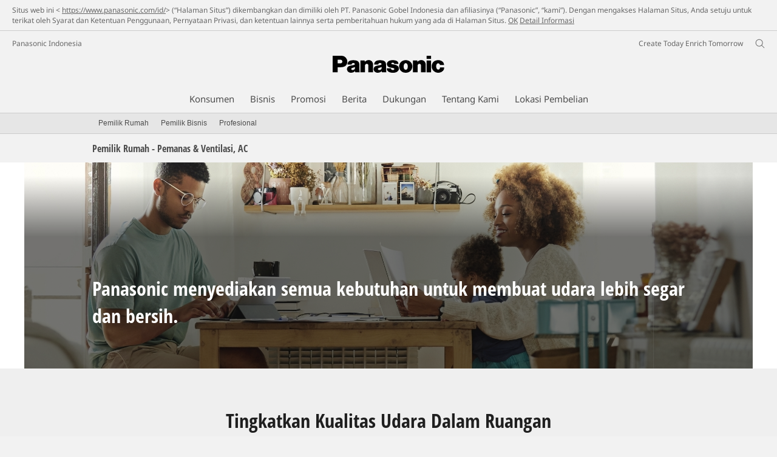

--- FILE ---
content_type: text/html;charset=utf-8
request_url: https://www.panasonic.com/id/air-solutions/user-top/homeowner.html
body_size: 24640
content:
<!doctype html>
<html xmlns="http://www.w3.org/1999/xhtml" lang="in" xml:lang="in">

<!--  [if lt IE 7 ]> <html lang="en" class="no-js ie6"> <![endif]   -->
<!--  [if IE 7 ]> <html lang="en" class="no-js ie7"> <![endif]      -->
<!--  [if IE 8 ]> <html lang="en" class="no-js ie8"> <![endif]      -->
<!--  [if IE 9 ]> <html lang="en" class="no-js ie9"> <![endif]      -->
<!-- Build Version: 3.5.1.1_0 -->
<head prefix="og: http://ogp.me/ns# fb: http://ogp.me/ns/fb# article: http://ogp.me/ns/article#">
	<meta http-equiv="content-type" content="text/html; charset=UTF-8"/>
<meta http-equiv="X-UA-Compatible" content="IE=edge" />
<meta name="keywords" content=""/>
<meta name="description" content="Panasonic menyediakan segalanya agar Anda dapat menikmati udara yang lebih bersih dan segar."/>

<meta property="og:image" content="https://www.panasonic.com/content/dam/Panasonic/HVAC/air-solutions/user-top/homeowner/1-0_OG.jpg"/>
<script>CQURLInfo={"requestPath":"/content/panasonic/id/id/air-solutions/user-top/homeowner","extension":"html","selectors":[],"systemId":"1b05ec20-eb1a-4cff-a9dc-92dbe504ef12","runModes":"s7connect,crx3,samplecontent,publish,crx3tar"};</script>
<link rel="stylesheet" href="/etc/designs/panasonic/learncontent-clientlibs_cache_epr2Y8LiRouzRdZZI9RIrw.css" type="text/css"/>
<script src="/etc/designs/panasonic/common-clientlibs_cache_z7LpE5JvxEosJ863QCWtAA.js"></script>
<script type="text/javascript" src="/etc/designs/panasonic/common-clientlibs/js/jquery.lazyload.min_cache_FCRz_FASCtEbceYOYY2ZNw.js"></script>
<script type="text/javascript">jQuery.lazyloadOptions = {threshold:300, event:"scroll", effect:"fadeIn", effectspeed:400, threshold_mobile:300, event_mobile:"scroll", effect_mobile:"fadeIn", effectspeed_mobile:400};</script>
<script type="text/javascript" src="/etc/designs/panasonic/common-clientlibs/js/GWCCookieManager_cache_FPWL0dBzFPPJuopEBZ69yQ.js"></script>
<script type="text/javascript">
					var cpCurrentcountry = "id";
					var cpCookieexpires = 180;
				</script>
			 	<script type="text/javascript" src="/etc/designs/panasonic/cookiepolicy_cache_p4R8Izqq4AUZUcE9p3D23Q.js"></script>
			 	<script type="text/javascript" src="/etc/designs/panasonic/common-clientlibs/js/cookiemanager/gwc_cache_L2_iF_LSWewhzAXQVMxt8A.js"></script>
			<script type="text/javascript" src="/etc/designs/panasonic/common-libs_cache_9L9UJRRjwgKedHpJf9Qjcg.js"></script>
<script type="text/javascript" src="/etc/designs/panasonic/learncontent-libs_cache_MMqu_eDh0oXReFqieavm0w.js"></script>
<script type="text/javascript" src="/etc/designs/panasonic/common-clientlibs/js/GWCLazyLoad_cache_q62sEjwNbDyn0NUYyuqSIw.js"></script>
<script type="text/javascript" src="/etc/designs/panasonic/common-clientlibs/js/common-lazyload_cache_Fzz4gcLT0_OxV3UrG3zA4g.js"></script>
<script type="text/javascript" src="/etc/designs/panasonic/learncontent-clientlibs/js/lazyload_cache_pN4y3eRJxHasr7f2qSa81g.js"></script>
<script>
    if(Window['CQ'] == undefined){
        var CQ = {
                WCM:{MODE_EDIT:"true",getMode:function(){return false;}}
        };
    }
    //console.log("CQ mode:" + CQ.WCM.getMode()); //uncomment to test
    </script>
<link rel="stylesheet" href="/etc/designs/panasonic/common-libs_cache_ECwu1UOiHwuan6xry8OfTQ.css" type="text/css">
    <link rel="stylesheet" href="/etc/designs/panasonic/learncontent-libs_cache_uCWVDyJF9ygV7PVUzNK-hg.css" type="text/css">
    <link rel="stylesheet" href="/etc/designs/panasonic/common-clientlibs/breadcrumbs-flyout/breadcrumbs-flyout_cache_Ucr08ahlLavta8Cs-ghX8w.css" type="text/css">
    <link rel="stylesheet" href="/etc/designs/panasonic/learncontent-clientlibs/css/ext-table_cache_TaJ4t4nYiaPM8Z3himoZZw.css" type="text/css">
	<link rel="stylesheet" href="/etc/designs/panasonic/learncontent-clientlibs/css/bootstrap_cache_HJ4PsDD8rmXIyYAQ4u6XUA.css" type="text/css">
	<link rel="stylesheet" href="/etc/designs/panasonic/learncontent-clientlibs/css/bootstrap.responsive_cache_YxD94TvFPA7Fb2s6UQt5hw.css" type="text/css">
	<link rel="stylesheet" href="/etc/designs/panasonic/learncontent-clientlibs/css/feature-trans_cache_t3wDa9N8AAVE5X60ktzBgg.css" type="text/css">
	<link rel="stylesheet" href="/etc/designs/panasonic/learncontent-clientlibs/css/applycheckboxbutton_cache_pSVs_VkuAPmjw3LR8HooMg.css" type="text/css">
	<link rel="stylesheet" href="/etc/designs/panasonic/learncontent-clientlibs/css/demos_cache_Q5-gzNvpuIeeboKIx_AW4Q.css" type="text/css">
    <link rel="stylesheet" href="/etc/designs/panasonic/extservices-clientlibs/livefyre/css/livefyre_cache_Hy1u2yD0JpNCP5ifOZhN7w.css" type="text/css">
    <link rel="stylesheet" href="/etc/designs/panasonic/extservices-clientlibs/livefyre/css/livefyre_2.0_cache_U33CZFp9VCtlPFzH92AIWw.css" type="text/css">
    <link rel="stylesheet" href="/etc/designs/panasonic/extservices-clientlibs/livefyre/css/livefyre_2.1_cache_CkuiHIXFtpuDCc_YD_-l4A.css" type="text/css">
<script type="text/javascript" src="/etc/designs/panasonic/common-clientlibs/breadcrumbs-flyout/breadcrumbs-flyout_cache_vcCmk4uXMANQ93cbtH8xGw.js"></script>
<script type="text/javascript" src="/etc/designs/panasonic/learncontent-clientlibs/js/feature-trans_cache_sUNbP1OvySXNWIvONbwx5Q.js"></script>
<script type="text/javascript" src="/etc/designs/panasonic/learncontent-clientlibs/js/applycheckboxbutton_cache_Nx1Eo7iYxVWLLK7aH7Xv5g.js"></script>
<script type="text/javascript" src="/etc/designs/panasonic/learncontent-clientlibs/js/demos_cache_zg5oIwY0uMb1NkUnMhPuJA.js"></script>
<script type="text/javascript" src="/etc/designs/panasonic/common-clientlibs/js/jquery.colorbox_cache_63n6KV0d7VbnNWpPdedRyg.js"></script>
<script type="text/javascript" src="/etc/designs/panasonic/common-clientlibs/js/masonry_cache_Ug5G33dyeq89Xnme8kG-Ag.js"></script>
<script type="text/javascript" src="/etc/designs/panasonic/common-clientlibs/js/imagesloaded_cache_4sGoC5klG3uUcmtBMS-xYA.js"></script>
<script type="text/javascript" src="/etc/designs/panasonic/learncontent-clientlibs/js/cbox-vimeo_cache_ctudIwgco1eQsneghMmWYQ.js"></script>
<script type="text/javascript" src="/etc/designs/panasonic/common-clientlibs/js/usertype_cache_ND-GL1P-uf73DpTMS7kUSg.js"></script>


<link href="/etc/designs/panasonic-global-content-id-id_cache_XXXX.css" rel="stylesheet" type="text/css"/>
<link rel="canonical" href="https://www.panasonic.com/id/air-solutions/user-top/homeowner.html"/>
<!--[if lte IE 9]>
	<script src="/etc/designs/panasonic/common-clientlibs/js/html5_cache_eNf8c3-5_pBn2a8KEnTQVw.js" type="text/javascript"></script>
	<link rel="stylesheet" href="/etc/designs/panasonic/common-clientlibs/css/ie_cache_xn7eZl-Uh0J-mF44qTvlnQ.css" />
	<link rel="stylesheet" href="/etc/designs/panasonic/common-clientlibs/css/ie9_cache_IT0mwI7gLHrry4yVEA4MxQ.css" />
<![endif]-->
<!--[if lt IE 9]><![endif]-->
<!--[if lte IE 8]>
<script src="/etc/designs/panasonic/common-clientlibs/js/selectivizr_cache_7OY9_at3nUoZOV0SEFUUqQ.js"></script>
<link rel="stylesheet" href="/etc/designs/panasonic/common-clientlibs/css/gray.scale_cache_xwHmVigKJzdFUnOC1634rw.css" />
<![endif]--><script type="text/javascript" src="/etc/designs/panasonic/eclinkage-libs_cache_3NufnWzi6olSSX9f1a_-jQ.js" id="eclinkage-libs-js" data-version="3.5.1.1_0"></script>
	<script type="text/javascript" src="/etc/designs/panasonic/eclinkage-clientlibs/js/view/0.0/ec-learncontent-libs_cache_aXczaqPDgSEtuu-j-G9nGw.js"></script>
		<script type="text/javascript" src="/etc/designs/panasonic/eccart-clientlibs/js/iframeResizer.min_cache_lpgOLWBCIPtkhcsLWq3DvA.js"></script>
		<script type="text/javascript" src="/etc/designs/panasonic/eclinkage-clientlibs/js/ext/onlineretailer-libs/ec-onlineretailer-libs_cache_1jAkVkBOt6xeu-ztq4Dp1Q.js"></script>
	<!-- eccart-libs -->
	<script type="text/javascript" src="/etc/designs/panasonic/eccart-libs_cache_v0tq8rCHjhqbYUg-I5MpYw.js"></script>
	<link rel="stylesheet" href="/etc/designs/panasonic/eccart-libs_cache_B1ED2ruzNyfpDx3KbtAjQA.css" type="text/css">
	<!-- /eccart-libs -->

<script type="text/javascript">
        (function($){
        	if (!("GwcCommon" in window)) {
        		GwcCommon = {};
        	}
        	$.extend(GwcCommon, {
        		isAlwaysOnSsl: true
        	});
        })(jQuery);
 </script>
 
 
 



<script type="text/javascript">
    {
        window.setTimeout(function() {
            var a = document.createElement('a');
            a.href = "http://www.panasonic.com/libs/wcm/stats/tracker";

            var path = "/content/panasonic/id/id/air-solutions/user-top/homeowner";

            var targeturl =  document.location.protocol+"//"+document.location.host+a.pathname+".js?path="+path;     
            jQuery.ajax({url: targeturl, cache: false});
        }, 1);
    }
    </script>

<link rel="icon" href="/etc/designs/panasonic/common-clientlibs/images/favicon_black.ico" type="image/x-icon">
<link rel="shortcut icon" href="/etc/designs/panasonic/common-clientlibs/images/favicon_black.ico" type="image/x-icon">
<link rel="shortcut icon" href="/etc/designs/panasonic/common-clientlibs/images/favicon_black.ico" type="image/vnd.microsoft.icon">
<title>Solusi Udara untuk Pemilik Rumah</title>

<script type="text/javascript">
		
		glPageInfo = {
		    recsEntityIgnore:"0"
		};
		
			glPageInfo.categoryAffinity = "Air Conditioner";
		</script>
	<script type="text/javascript">
glPageInfo.recsEntityId = "\/content\/panasonic\/id\/id\/air-solutions\/user-top\/homeowner";
glPageInfo.recsEntityName = "Pemilik Rumah - Pemanas & Ventilasi, AC";
glPageInfo.recsEntityThumbnail = "\/content\/dam\/Panasonic\/HVAC\/air-solutions\/user-top\/homeowner\/1-0_Square.jpg";
glPageInfo.recsEntityType = "lc";
</script>
<meta name="viewport" content="width=device-width, initial-scale=1.0" />
<script type="text/javascript">
//<![CDATA[
if((navigator.userAgent.indexOf("iPhone") != -1)||((navigator.userAgent.indexOf("Android") != -1)&&(navigator.userAgent.indexOf("Mobile") != -1))||(navigator.userAgent.indexOf('iPod')  !=-1)){
}else{
 document.write('<meta name="viewport" content="width=980"/>');
}
//]]>
</script>
<link rel="stylesheet" href="/etc/designs/panasonic/common-clientlibs/css/buybtn-style-sizeL_cache_eEk6YHu4VFXzpqRzBirIrw.css" type="text/css">
<script type="text/javascript" src="/etc/designs/panasonic/common-clientlibs/js/storage-manager-client-libs-1.0.0_cache_C0Jo85jrPMCXvwxdh2pMaQ.js" id="storage-manager-client" data-localstorage-save-https="true"></script>



	<link rel="preconnect" href="https://fonts.gstatic.com" crossorigin>

<script>
//<![CDATA[
	var isIE = (navigator.userAgent.indexOf("Trident/7.0") != -1);
	var uaSelector = isIE ? 'l' : 'm';
	var baseFontCss = '/etc/designs/panasonic/holdings/font-css/notosans_' + uaSelector + '.css';

	
	document.write('<link type="text/css" rel="stylesheet" href="' + baseFontCss + '">');

	
//]]>
</script>





<link type="text/css" rel="stylesheet" href="/etc/designs/panasonic/holdings/css/holdings-header-footer_cache_AqwoWaKlwZv65hT9RX8fMw.css">
		<script src="/etc/designs/panasonic/holdings/js/holdings-header-footer_cache_XFm48XFAPSilTPFeqFtBAg.js"></script>

	
<meta property="og:title" content="Solusi Udara untuk Pemilik Rumah" />
<meta property="og:image" content="https://www.panasonic.com/content/dam/Panasonic/HVAC/air-solutions/user-top/homeowner/1-0_Square.jpg" />
<meta property="og:image" content="https://www.panasonic.com/content/dam/Panasonic/HVAC/air-solutions/user-top/homeowner/1-0_Rectangle.jpg" />
<meta property="og:description" content="Panasonic menyediakan segalanya agar Anda dapat menikmati udara yang lebih bersih dan segar." />
<meta property="og:type" content="article" />
<meta name="thumbnail" content="https://www.panasonic.com/content/dam/Panasonic/HVAC/air-solutions/user-top/homeowner/1-0_Square.jpg" />
<meta property="twitter:card" content="summary_large_image" /></head><body class="style-v2">
<!-- Global Google Tag Manager -->
<noscript><iframe src="//www.googletagmanager.com/ns.html?id=GTM-WCRQ3D" height="0" width="0" style="display:none;visibility:hidden"></iframe></noscript>
<script>
var _globalDataLayer=[{
    pageGroup1: 'LearnContent',
    pageGroup2: '/Pemanas & Ventilasi, AC/User Top/Pemilik Rumah - Pemanas & Ventilasi, AC',
    pageGroup3: '',
    templateSubType: 'Learn Content(Article Page): Default',
    pageId: '',
    userType: 'Not Set'
}];
</script>
<script>
(function(w,d,s,l,i){w[l]=w[l]||[];w[l].push({'gtm.start':new Date().getTime(),event:'gtm.js'});var f=d.getElementsByTagName(s)[0],j=d.createElement(s),dl=l!='dataLayer'?'&l='+l:'';j.async=true;j.src='//www.googletagmanager.com/gtm.js?id='+i+dl;f.parentNode.insertBefore(j,f);})(window,document,'script','_globalDataLayer','GTM-WCRQ3D');
</script>
<!-- End Global Google Tag Manager -->
<!-- Local Google Tag Manager -->
<script>dataLayer=[];</script>
<noscript><iframe src="//www.googletagmanager.com/ns.html?id=GTM-LW7T" height="0" width="0" style="display:none;visibility:hidden"></iframe></noscript>
<script>
(function(w,d,s,l,i){w[l]=w[l]||[];w[l].push({'gtm.start':new Date().getTime(),event:'gtm.js'});var f=d.getElementsByTagName(s)[0],j=d.createElement(s),dl=l!='dataLayer'?'&l='+l:'';j.async=true;j.src='//www.googletagmanager.com/gtm.js?id='+i+dl;f.parentNode.insertBefore(j,f);})(window,document,'script','dataLayer','GTM-LW7T');
</script>
<!-- End Local Google Tag Manager -->
<!-- Local Google Tag Manager -->
<script>dataLayer2=[];</script>
<noscript><iframe src="//www.googletagmanager.com/ns.html?id=GTM-PD7DVQ7" height="0" width="0" style="display:none;visibility:hidden"></iframe></noscript>
<script>
(function(w,d,s,l,i){w[l]=w[l]||[];w[l].push({'gtm.start':new Date().getTime(),event:'gtm.js'});var f=d.getElementsByTagName(s)[0],j=d.createElement(s),dl=l!='dataLayer'?'&l='+l:'';j.async=true;j.src='//www.googletagmanager.com/gtm.js?id='+i+dl;f.parentNode.insertBefore(j,f);})(window,document,'script','dataLayer2','GTM-PD7DVQ7');
</script>
<!-- End Local Google Tag Manager -->
<!-- Local Google Tag Manager -->
<script>dataLayer3=[];</script>
<noscript><iframe src="//www.googletagmanager.com/ns.html?id=GTM-M8HS3CS" height="0" width="0" style="display:none;visibility:hidden"></iframe></noscript>
<script>
(function(w,d,s,l,i){w[l]=w[l]||[];w[l].push({'gtm.start':new Date().getTime(),event:'gtm.js'});var f=d.getElementsByTagName(s)[0],j=d.createElement(s),dl=l!='dataLayer'?'&l='+l:'';j.async=true;j.src='//www.googletagmanager.com/gtm.js?id='+i+dl;f.parentNode.insertBefore(j,f);})(window,document,'script','dataLayer3','GTM-M8HS3CS');
</script>
<!-- End Local Google Tag Manager -->
<!-- Eloqua Tag -->
<script type="text/javascript">
    var _elqQ = _elqQ || [];

    _elqQ.push(['elqSetSiteId', '429496402']);
    _elqQ.push(['elqTrackPageView']);
    
    (function () {
        function async_load() {
            var s = document.createElement('script'); s.type = 'text/javascript'; s.async = true;
            s.src = '//img03.en25.com/i/elqCfg.min.js';
            var x = document.getElementsByTagName('script')[0]; x.parentNode.insertBefore(s, x);
        }
        if (window.addEventListener) window.addEventListener('DOMContentLoaded', async_load, false);
        else if (window.attachEvent) window.attachEvent('onload', async_load); 
    })();
    </script>
<!-- Eloqua Tag -->
<div id="page" class="">
        <!-- cookie policy start -->
	<div id="notescookies" class="hid">
		<div class="container">
			<p>
				Situs web ini < <a href="/content/panasonic/id/id/home" target="_self">https://www.panasonic.com/id/</a>> (“Halaman Situs”) dikembangkan dan dimiliki oleh PT. Panasonic Gobel Indonesia dan afiliasinya (“Panasonic”, “kami”). Dengan mengakses Halaman Situs, Anda setuju untuk terikat oleh Syarat dan Ketentuan Penggunaan, Pernyataan Privasi, dan ketentuan lainnya serta pemberitahuan hukum yang ada di Halaman Situs.<span class="btn-cookiesok">
						<a href="javascript:void(0)">OK</a>
					</span>
				<a href="/id/terms-of-use.html" target="_self">Detail Informasi</a>
					</p>
		</div>
	</div>
<!-- cookie policy end -->
<div class="masthead"><table id="language-data" cnty="id" style="display:none" >
	<tr id="gwc-lang-sel-1" path="id" default="false" data-selected="true" ><td></td></tr>
	</table>
	<script type="text/javascript">
		(function($){
			if (!("GwcCommon" in window)) {
				GwcCommon = {};
			}
			if (!("regionalData" in GwcCommon)) {
				GwcCommon.regionalData = {
					currentCountry: '',
					langs: []
				};
			}
			GwcCommon.regionalData.currentCountry = 'id';
			
				GwcCommon.regionalData.langs.push({lang:"id", isDefault:true, isCurrent:true});
			
		})(jQuery);
	</script>
<header
		
		role="banner"
		class="holdings-header  nofix"
		data-sw-version="V4">
	<div class="holdings-header__fixarea__wrapper">
		<div class="holdings-header__fixarea">
			<div class="holdings-header__main">
				<div class="holdings-header__main__in">
					<div class="holdings-header__brand">
						<div
								
								class="brandlogo">
							<a href="/id/home.html"><img src="/content/dam/Panasonic/plogo.svg" width="183.15" height="80" alt="Panasonic" class="copyguard"><img src="/content/dam/Panasonic/plogo-horizontal.svg" width="105.3123" height="46" class="style-horizontal copyguard" alt="Panasonic"></a></div>
					</div>
					<div class="holdings-header__company"><a href="/id/home.html" class="name">Panasonic Indonesia</a></div><nav
								class="holdings-header__nav pulldown"
								role="navigation"
								aria-label="main navigation">
							<button class="holdings-header__nav__tglbtn"><img src="/etc/designs/panasonic/holdings/images/holdings-icn-menu.svg" alt="Menu" class="open"><img src="/etc/designs/panasonic/holdings/images/holdings-icn-close.svg" alt="Menu" class="close"></button>
							<div class="holdings-header__nav__panel">
								<div class="holdings-header__company inpanel"><a href="/id/home.html" class="name">Panasonic Indonesia</a></div><ul class="accordion navmenumob__l1">
			<li class="navmenumob__listitem consumerpanelmob" data-sw-link-type="v4imageTextMenu"><a href=""><div class="itembox"><span class="catname">Konsumen</span></div></a>
					<div class="accordion">
							<ul class="navmenumob__l2 withImage">
		<li class="navmenumob__listitem"><a href="#"><div class="itembox"><span class="img-element"><img alt="" class="copyguard" data-type="delay-load" src="/etc/designs/panasonic/common-clientlibs/images/blank.gif" data-src="/content/dam/Panasonic/Asia/system-wrapper/consumer/id-system/White_Audio-Visual.png.thumb.92.123.png"></span><span
								class="catname">Home Entertainment</span></div></a>
				<div class="accordion">
						<ul class="navmenumob__l3 withImage">
		<li class="navmenumob__listitem"><a href="#"><div class="itembox"><span class="img-element"><img alt="" class="copyguard" data-type="delay-load" src="/etc/designs/panasonic/common-clientlibs/images/blank.gif" data-src=""></span><span
								class="catname">Televisions</span></div></a>
				<div class="accordion">
						<ul class="navmenumob__l4 withImage">
		<li class="navmenumob__listitem"><a href="/id/consumer/home-entertainment/televisions/led-tv.html"><div class="itembox"><span class="img-element"><img alt="" class="copyguard" data-type="delay-load" src="/etc/designs/panasonic/common-clientlibs/images/blank.gif" data-src=""></span><span
								class="catname">TV LED</span></div></a>
				</li>
		<li class="navmenumob__listitem"><a href="/id/consumer/home-entertainment/televisions/tv-accessories.html"><div class="itembox"><span class="img-element"><img alt="" class="copyguard" data-type="delay-load" src="/etc/designs/panasonic/common-clientlibs/images/blank.gif" data-src=""></span><span
								class="catname">Aksesoris TV</span></div></a>
				</li>
		</ul>
</div>
				</li>
		<li class="navmenumob__listitem"><a href="#"><div class="itembox"><span class="img-element"><img alt="" class="copyguard" data-type="delay-load" src="/etc/designs/panasonic/common-clientlibs/images/blank.gif" data-src=""></span><span
								class="catname">Audio</span></div></a>
				<div class="accordion">
						<ul class="navmenumob__l4 withImage">
		<li class="navmenumob__listitem"><a href="/id/consumer/home-entertainment/audio/mini-system.html"><div class="itembox"><span class="img-element"><img alt="" class="copyguard" data-type="delay-load" src="/etc/designs/panasonic/common-clientlibs/images/blank.gif" data-src=""></span><span
								class="catname">Mini System</span></div></a>
				</li>
		<li class="navmenumob__listitem"><a href="/id/consumer/home-entertainment/audio/micro-system.html"><div class="itembox"><span class="img-element"><img alt="" class="copyguard" data-type="delay-load" src="/etc/designs/panasonic/common-clientlibs/images/blank.gif" data-src=""></span><span
								class="catname">Micro System</span></div></a>
				</li>
		</ul>
</div>
				</li>
		<li class="navmenumob__listitem"><a href="#"><div class="itembox"><span class="img-element"><img alt="" class="copyguard" data-type="delay-load" src="/etc/designs/panasonic/common-clientlibs/images/blank.gif" data-src=""></span><span
								class="catname">Home Theaters</span></div></a>
				<div class="accordion">
						<ul class="navmenumob__l4 withImage">
		<li class="navmenumob__listitem"><a href="/id/consumer/home-entertainment/home-theaters/blu-ray.html"><div class="itembox"><span class="img-element"><img alt="" class="copyguard" data-type="delay-load" src="/etc/designs/panasonic/common-clientlibs/images/blank.gif" data-src=""></span><span
								class="catname">Blu-ray</span></div></a>
				</li>
		<li class="navmenumob__listitem"><a href="/id/consumer/home-entertainment/home-theaters/dvd.html"><div class="itembox"><span class="img-element"><img alt="" class="copyguard" data-type="delay-load" src="/etc/designs/panasonic/common-clientlibs/images/blank.gif" data-src=""></span><span
								class="catname">DVD</span></div></a>
				</li>
		<li class="navmenumob__listitem"><a href="/id/consumer/home-entertainment/home-theaters/soundbar.html"><div class="itembox"><span class="img-element"><img alt="" class="copyguard" data-type="delay-load" src="/etc/designs/panasonic/common-clientlibs/images/blank.gif" data-src=""></span><span
								class="catname">Soundbar</span></div></a>
				</li>
		</ul>
</div>
				</li>
		<li class="navmenumob__listitem"><a href="#"><div class="itembox"><span class="img-element"><img alt="" class="copyguard" data-type="delay-load" src="/etc/designs/panasonic/common-clientlibs/images/blank.gif" data-src=""></span><span
								class="catname">Headphone & Earphone</span></div></a>
				<div class="accordion">
						<ul class="navmenumob__l4 withImage">
		<li class="navmenumob__listitem"><a href="/id/consumer/home-entertainment/headphone-earphone/communication-for-mobile-phone.html"><div class="itembox"><span class="img-element"><img alt="" class="copyguard" data-type="delay-load" src="/etc/designs/panasonic/common-clientlibs/images/blank.gif" data-src=""></span><span
								class="catname">Communication & For Mobile Phone</span></div></a>
				</li>
		<li class="navmenumob__listitem"><a href="/id/consumer/home-entertainment/headphone-earphone/stereo-insidephones.html"><div class="itembox"><span class="img-element"><img alt="" class="copyguard" data-type="delay-load" src="/etc/designs/panasonic/common-clientlibs/images/blank.gif" data-src=""></span><span
								class="catname">Stereo Insidephones</span></div></a>
				</li>
		<li class="navmenumob__listitem"><a href="/id/consumer/home-entertainment/headphone-earphone/monitor-headphones.html"><div class="itembox"><span class="img-element"><img alt="" class="copyguard" data-type="delay-load" src="/etc/designs/panasonic/common-clientlibs/images/blank.gif" data-src=""></span><span
								class="catname">Monitor Headphones</span></div></a>
				</li>
		</ul>
</div>
				</li>
		<li class="navmenumob__listitem"><a href="#"><div class="itembox"><span class="img-element"><img alt="" class="copyguard" data-type="delay-load" src="/etc/designs/panasonic/common-clientlibs/images/blank.gif" data-src=""></span><span
								class="catname">Radio</span></div></a>
				<div class="accordion">
						<ul class="navmenumob__l4 withImage">
		<li class="navmenumob__listitem"><a href="/id/consumer/home-entertainment/radio.html"><div class="itembox"><span class="img-element"><img alt="" class="copyguard" data-type="delay-load" src="/etc/designs/panasonic/common-clientlibs/images/blank.gif" data-src=""></span><span
								class="catname">Semua Radio</span></div></a>
				</li>
		</ul>
</div>
				</li>
		</ul>
</div>
				</li>
		<li class="navmenumob__listitem"><a href="#"><div class="itembox"><span class="img-element"><img alt="" class="copyguard" data-type="delay-load" src="/etc/designs/panasonic/common-clientlibs/images/blank.gif" data-src="/content/dam/Panasonic/Asia/system-wrapper/consumer/id-system/Malaysia-White_Camera-Camcorder.png.thumb.92.123.png"></span><span
								class="catname">Cameras & Camcorders</span></div></a>
				<div class="accordion">
						<div class="consumerpanelmob__learnabout">
								<ul class="consumerpanelmob__learnabout__list">
									<li class="consumerpanelmob__learnabout__item"><a href="/id/consumer/lumix-home.html"><span
												class="consumerpanelmob__learnabout__img"><img class="copyguard" data-type="delay-load" alt="" src="/etc/designs/panasonic/common-clientlibs/images/blank.gif" data-src="/content/dam/Panasonic/id/id/System-Wrapper/Consumer/Cameras-Camcorders/LUMIX-S-series-20190322.png"></span><span
												class="consumerpanelmob__learnabout__name">LUMIX Home</span></a></li>
									<li class="consumerpanelmob__learnabout__item"><a href="/content/dam/Panasonic/id/id/PDF/Lumix_E_Catalog.pdf" target="_blank" rel="noopener"><span
												class="consumerpanelmob__learnabout__img"><img class="copyguard" data-type="delay-load" alt="" src="/etc/designs/panasonic/common-clientlibs/images/blank.gif" data-src="/content/dam/Panasonic/id/id/System-Wrapper/Consumer/Cameras-Camcorders/LUMIX-WEB-PAGE-MENU-0206_HITAM.jpg"></span><span
												class="consumerpanelmob__learnabout__name">LUMIX E-Brochure Promo</span></a></li>
									</ul>
							</div>
						<ul class="navmenumob__l3 withImage">
		<li class="navmenumob__listitem"><a href="#"><div class="itembox"><span class="img-element"><img alt="" class="copyguard" data-type="delay-load" src="/etc/designs/panasonic/common-clientlibs/images/blank.gif" data-src=""></span><span
								class="catname">Lumix S Cameras</span></div></a>
				<div class="accordion">
						<ul class="navmenumob__l4 withImage">
		<li class="navmenumob__listitem"><a href="/id/consumer/cameras-camcorders/lumix-s-cameras.html"><div class="itembox"><span class="img-element"><img alt="" class="copyguard" data-type="delay-load" src="/etc/designs/panasonic/common-clientlibs/images/blank.gif" data-src=""></span><span
								class="catname">Semua Lumix S Cameras</span></div></a>
				</li>
		</ul>
</div>
				</li>
		<li class="navmenumob__listitem"><a href="#"><div class="itembox"><span class="img-element"><img alt="" class="copyguard" data-type="delay-load" src="/etc/designs/panasonic/common-clientlibs/images/blank.gif" data-src=""></span><span
								class="catname">Lumix Digital Cameras</span></div></a>
				<div class="accordion">
						<ul class="navmenumob__l4 withImage">
		<li class="navmenumob__listitem"><a href="/id/consumer/cameras-camcorders/lumix-digital-cameras/advanced-creative.html"><div class="itembox"><span class="img-element"><img alt="" class="copyguard" data-type="delay-load" src="/etc/designs/panasonic/common-clientlibs/images/blank.gif" data-src=""></span><span
								class="catname">Advanced Creative</span></div></a>
				</li>
		<li class="navmenumob__listitem"><a href="/id/consumer/cameras-camcorders/lumix-digital-cameras/super-zoom.html"><div class="itembox"><span class="img-element"><img alt="" class="copyguard" data-type="delay-load" src="/etc/designs/panasonic/common-clientlibs/images/blank.gif" data-src=""></span><span
								class="catname">Super Zoom</span></div></a>
				</li>
		<li class="navmenumob__listitem"><a href="/id/consumer/cameras-camcorders/lumix-digital-cameras/compact-zoom.html"><div class="itembox"><span class="img-element"><img alt="" class="copyguard" data-type="delay-load" src="/etc/designs/panasonic/common-clientlibs/images/blank.gif" data-src=""></span><span
								class="catname">Compact Zoom</span></div></a>
				</li>
		</ul>
</div>
				</li>
		<li class="navmenumob__listitem"><a href="#"><div class="itembox"><span class="img-element"><img alt="" class="copyguard" data-type="delay-load" src="/etc/designs/panasonic/common-clientlibs/images/blank.gif" data-src=""></span><span
								class="catname">Lumix G Mirrorless (DSLM) Cameras</span></div></a>
				<div class="accordion">
						<ul class="navmenumob__l4 withImage">
		<li class="navmenumob__listitem"><a href="/id/consumer/cameras-camcorders/lumix-g-mirrorless-dslm-cameras.html"><div class="itembox"><span class="img-element"><img alt="" class="copyguard" data-type="delay-load" src="/etc/designs/panasonic/common-clientlibs/images/blank.gif" data-src=""></span><span
								class="catname">Semua Lumix G Mirrorless (DSLM) Cameras</span></div></a>
				</li>
		</ul>
</div>
				</li>
		<li class="navmenumob__listitem"><a href="#"><div class="itembox"><span class="img-element"><img alt="" class="copyguard" data-type="delay-load" src="/etc/designs/panasonic/common-clientlibs/images/blank.gif" data-src=""></span><span
								class="catname">Lumix Box-Style Camera</span></div></a>
				<div class="accordion">
						<ul class="navmenumob__l4 withImage">
		<li class="navmenumob__listitem"><a href="/id/consumer/cameras-camcorders/lumix-box-style-camera.html"><div class="itembox"><span class="img-element"><img alt="" class="copyguard" data-type="delay-load" src="/etc/designs/panasonic/common-clientlibs/images/blank.gif" data-src=""></span><span
								class="catname">Semua Lumix Box-Style Camera</span></div></a>
				</li>
		</ul>
</div>
				</li>
		<li class="navmenumob__listitem"><a href="#"><div class="itembox"><span class="img-element"><img alt="" class="copyguard" data-type="delay-load" src="/etc/designs/panasonic/common-clientlibs/images/blank.gif" data-src=""></span><span
								class="catname">Lumix S Lenses</span></div></a>
				<div class="accordion">
						<ul class="navmenumob__l4 withImage">
		<li class="navmenumob__listitem"><a href="/id/consumer/cameras-camcorders/lumix-s-lenses.html"><div class="itembox"><span class="img-element"><img alt="" class="copyguard" data-type="delay-load" src="/etc/designs/panasonic/common-clientlibs/images/blank.gif" data-src=""></span><span
								class="catname">Semua Lumix S Lenses</span></div></a>
				</li>
		</ul>
</div>
				</li>
		<li class="navmenumob__listitem"><a href="#"><div class="itembox"><span class="img-element"><img alt="" class="copyguard" data-type="delay-load" src="/etc/designs/panasonic/common-clientlibs/images/blank.gif" data-src=""></span><span
								class="catname">Lumix G Lenses</span></div></a>
				<div class="accordion">
						<ul class="navmenumob__l4 withImage">
		<li class="navmenumob__listitem"><a href="/id/consumer/cameras-camcorders/lumix-g-lenses/creative.html"><div class="itembox"><span class="img-element"><img alt="" class="copyguard" data-type="delay-load" src="/etc/designs/panasonic/common-clientlibs/images/blank.gif" data-src=""></span><span
								class="catname">Creative</span></div></a>
				</li>
		<li class="navmenumob__listitem"><a href="/id/consumer/cameras-camcorders/lumix-g-lenses/single-focal-length.html"><div class="itembox"><span class="img-element"><img alt="" class="copyguard" data-type="delay-load" src="/etc/designs/panasonic/common-clientlibs/images/blank.gif" data-src=""></span><span
								class="catname">Single Focal Length</span></div></a>
				</li>
		<li class="navmenumob__listitem"><a href="/id/consumer/cameras-camcorders/lumix-g-lenses/macro.html"><div class="itembox"><span class="img-element"><img alt="" class="copyguard" data-type="delay-load" src="/etc/designs/panasonic/common-clientlibs/images/blank.gif" data-src=""></span><span
								class="catname">Macro</span></div></a>
				</li>
		<li class="navmenumob__listitem"><a href="/id/consumer/cameras-camcorders/lumix-g-lenses/telephoto-zoom.html"><div class="itembox"><span class="img-element"><img alt="" class="copyguard" data-type="delay-load" src="/etc/designs/panasonic/common-clientlibs/images/blank.gif" data-src=""></span><span
								class="catname">Telephoto Zoom</span></div></a>
				</li>
		<li class="navmenumob__listitem"><a href="/id/consumer/cameras-camcorders/lumix-g-lenses/standard-zoom.html"><div class="itembox"><span class="img-element"><img alt="" class="copyguard" data-type="delay-load" src="/etc/designs/panasonic/common-clientlibs/images/blank.gif" data-src=""></span><span
								class="catname">Standard Zoom</span></div></a>
				</li>
		</ul>
</div>
				</li>
		<li class="navmenumob__listitem"><a href="#"><div class="itembox"><span class="img-element"><img alt="" class="copyguard" data-type="delay-load" src="/etc/designs/panasonic/common-clientlibs/images/blank.gif" data-src=""></span><span
								class="catname">Lumix S Accessories</span></div></a>
				<div class="accordion">
						<ul class="navmenumob__l4 withImage">
		<li class="navmenumob__listitem"><a href="/id/consumer/cameras-camcorders/lumix-s-accessories.html"><div class="itembox"><span class="img-element"><img alt="" class="copyguard" data-type="delay-load" src="/etc/designs/panasonic/common-clientlibs/images/blank.gif" data-src=""></span><span
								class="catname">Semua Lumix S Accessories</span></div></a>
				</li>
		</ul>
</div>
				</li>
		<li class="navmenumob__listitem"><a href="#"><div class="itembox"><span class="img-element"><img alt="" class="copyguard" data-type="delay-load" src="/etc/designs/panasonic/common-clientlibs/images/blank.gif" data-src=""></span><span
								class="catname">Camcorders</span></div></a>
				<div class="accordion">
						<ul class="navmenumob__l4 withImage">
		<li class="navmenumob__listitem"><a href="/id/consumer/cameras-camcorders/camcorders.html"><div class="itembox"><span class="img-element"><img alt="" class="copyguard" data-type="delay-load" src="/etc/designs/panasonic/common-clientlibs/images/blank.gif" data-src=""></span><span
								class="catname">Semua Camcorders</span></div></a>
				</li>
		</ul>
</div>
				</li>
		</ul>
</div>
				</li>
		<li class="navmenumob__listitem"><a href="#"><div class="itembox"><span class="img-element"><img alt="" class="copyguard" data-type="delay-load" src="/etc/designs/panasonic/common-clientlibs/images/blank.gif" data-src="/content/dam/Panasonic/Asia/system-wrapper/consumer/id-system/Malaysia-White_Home-Appliance.png.thumb.92.123.png"></span><span
								class="catname">Home Appliances</span></div></a>
				<div class="accordion">
						<div class="consumerpanelmob__learnabout">
								<ul class="consumerpanelmob__learnabout__list">
									<li class="consumerpanelmob__learnabout__item"><a href="/id/air-solutions.html"><span
												class="consumerpanelmob__learnabout__img"><img class="copyguard" data-type="delay-load" alt="" src="/etc/designs/panasonic/common-clientlibs/images/blank.gif" data-src="/content/dam/Panasonic/Asia/system-wrapper/consumer/80_60_aircon_TOP.jpg"></span><span
												class="consumerpanelmob__learnabout__name">Air Conditioning and Ventilation</span></a></li>
									<li class="consumerpanelmob__learnabout__item"><a href="/id/air-solutions/nanoe.html"><span
												class="consumerpanelmob__learnabout__img"><img class="copyguard" data-type="delay-load" alt="" src="/etc/designs/panasonic/common-clientlibs/images/blank.gif" data-src="/content/dam/Panasonic/Global/Learn-More/nanoe/80_60_space1.jpg"></span><span
												class="consumerpanelmob__learnabout__name">Air Purification Technology nanoe™ X</span></a></li>
									<li class="consumerpanelmob__learnabout__item"><a href="/id/air-solutions/product-top/complete-air-management-system.html"><span
												class="consumerpanelmob__learnabout__img"><img class="copyguard" data-type="delay-load" alt="" src="/etc/designs/panasonic/common-clientlibs/images/blank.gif" data-src="/content/dam/Panasonic/Asia/system-wrapper/consumer/cams_country-top.jpg"></span><span
												class="consumerpanelmob__learnabout__name">Automatic Control System for Air Conditioning and Ventilation</span></a></li>
									<li class="consumerpanelmob__learnabout__item"><a href="/id/consumer/home-appliances/washing-machine-learn/quick-tips/sustainable-laundry-with-melissa-tan.html"><span
												class="consumerpanelmob__learnabout__img"><img class="copyguard" data-type="delay-load" alt="" src="/etc/designs/panasonic/common-clientlibs/images/blank.gif" data-src="/content/dam/Panasonic/Asia/system-wrapper/consumer/sustainable-laundry-with-melissa-tan.jpg"></span><span
												class="consumerpanelmob__learnabout__name">Sustainable Laundry with Melissa Tan</span></a></li>
									</ul>
							</div>
						<ul class="navmenumob__l3 withImage">
		<li class="navmenumob__listitem"><a href="#"><div class="itembox"><span class="img-element"><img alt="" class="copyguard" data-type="delay-load" src="/etc/designs/panasonic/common-clientlibs/images/blank.gif" data-src=""></span><span
								class="catname">AC</span></div></a>
				<div class="accordion">
						<ul class="navmenumob__l4 withImage">
		<li class="navmenumob__listitem"><a href="/id/air-solutions/products/air-conditioner/single-split-wall-mount-air-conditioner.html"><div class="itembox"><span class="img-element"><img alt="" class="copyguard" data-type="delay-load" src="/etc/designs/panasonic/common-clientlibs/images/blank.gif" data-src=""></span><span
								class="catname">Wall Mounted Single Split</span></div></a>
				</li>
		<li class="navmenumob__listitem"><a href="/id/air-solutions/product-top/air-conditioner/single-split-packaged-air-conditioner.html"><div class="itembox"><span class="img-element"><img alt="" class="copyguard" data-type="delay-load" src="/etc/designs/panasonic/common-clientlibs/images/blank.gif" data-src=""></span><span
								class="catname">Package Single Split</span></div></a>
				</li>
		<li class="navmenumob__listitem"><a href="/id/air-solutions/products/air-conditioner/multi-split.html"><div class="itembox"><span class="img-element"><img alt="" class="copyguard" data-type="delay-load" src="/etc/designs/panasonic/common-clientlibs/images/blank.gif" data-src=""></span><span
								class="catname">Multi Split</span></div></a>
				</li>
		<li class="navmenumob__listitem"><a href="/id/air-solutions/product-top/air-conditioner/vrf-minivrf.html"><div class="itembox"><span class="img-element"><img alt="" class="copyguard" data-type="delay-load" src="/etc/designs/panasonic/common-clientlibs/images/blank.gif" data-src=""></span><span
								class="catname">VRF / Mini VRF</span></div></a>
				</li>
		</ul>
</div>
				</li>
		<li class="navmenumob__listitem"><a href="#"><div class="itembox"><span class="img-element"><img alt="" class="copyguard" data-type="delay-load" src="/etc/designs/panasonic/common-clientlibs/images/blank.gif" data-src=""></span><span
								class="catname">Kipas Angin / Kipas Ventilasi</span></div></a>
				<div class="accordion">
						<ul class="navmenumob__l4 withImage">
		<li class="navmenumob__listitem"><a href="/id/air-solutions/products/fan-ventilating-fan/ventilating-fan.html"><div class="itembox"><span class="img-element"><img alt="" class="copyguard" data-type="delay-load" src="/etc/designs/panasonic/common-clientlibs/images/blank.gif" data-src=""></span><span
								class="catname">Kipas Ventilasi</span></div></a>
				</li>
		<li class="navmenumob__listitem"><a href="/id/air-solutions/products/fan-ventilating-fan/air-curtain.html"><div class="itembox"><span class="img-element"><img alt="" class="copyguard" data-type="delay-load" src="/etc/designs/panasonic/common-clientlibs/images/blank.gif" data-src=""></span><span
								class="catname">Tirai Udara</span></div></a>
				</li>
		</ul>
</div>
				</li>
		<li class="navmenumob__listitem"><a href="#"><div class="itembox"><span class="img-element"><img alt="" class="copyguard" data-type="delay-load" src="/etc/designs/panasonic/common-clientlibs/images/blank.gif" data-src=""></span><span
								class="catname">Pemurni Udara</span></div></a>
				<div class="accordion">
						<ul class="navmenumob__l4 withImage">
		<li class="navmenumob__listitem"><a href="/id/air-solutions/products/air-purifier/nanoe-generator.html"><div class="itembox"><span class="img-element"><img alt="" class="copyguard" data-type="delay-load" src="/etc/designs/panasonic/common-clientlibs/images/blank.gif" data-src=""></span><span
								class="catname">nanoeX Generator</span></div></a>
				</li>
		</ul>
</div>
				</li>
		<li class="navmenumob__listitem"><a href="#"><div class="itembox"><span class="img-element"><img alt="" class="copyguard" data-type="delay-load" src="/etc/designs/panasonic/common-clientlibs/images/blank.gif" data-src=""></span><span
								class="catname">Mesin cuci</span></div></a>
				<div class="accordion">
						<ul class="navmenumob__l4 withImage">
		<li class="navmenumob__listitem"><a href="/id/consumer/home-appliances/washing-machines/care-edition-premium.html#A"><div class="itembox"><span class="img-element"><img alt="" class="copyguard" data-type="delay-load" src="/etc/designs/panasonic/common-clientlibs/images/blank.gif" data-src=""></span><span
								class="catname">CARE<sup>+</sup> Edition <sup>Premium</sup> Washer Dryer</span></div></a>
				</li>
		<li class="navmenumob__listitem"><a href="/id/consumer/home-appliances/washing-machines/care-edition-premium.html#B"><div class="itembox"><span class="img-element"><img alt="" class="copyguard" data-type="delay-load" src="/etc/designs/panasonic/common-clientlibs/images/blank.gif" data-src=""></span><span
								class="catname">CARE<sup>+</sup> Edition <sup>Premium</sup> Front Load</span></div></a>
				</li>
		<li class="navmenumob__listitem"><a href="/id/consumer/home-appliances/washing-machines/front-loading.html"><div class="itembox"><span class="img-element"><img alt="" class="copyguard" data-type="delay-load" src="/etc/designs/panasonic/common-clientlibs/images/blank.gif" data-src=""></span><span
								class="catname">Front Loading</span></div></a>
				</li>
		<li class="navmenumob__listitem"><a href="/id/consumer/home-appliances/washing-machines/top-loading.html"><div class="itembox"><span class="img-element"><img alt="" class="copyguard" data-type="delay-load" src="/etc/designs/panasonic/common-clientlibs/images/blank.gif" data-src=""></span><span
								class="catname">Top Loading</span></div></a>
				</li>
		<li class="navmenumob__listitem"><a href="/id/consumer/home-appliances/washing-machines/twin-tub.html"><div class="itembox"><span class="img-element"><img alt="" class="copyguard" data-type="delay-load" src="/etc/designs/panasonic/common-clientlibs/images/blank.gif" data-src=""></span><span
								class="catname">Twin Tub</span></div></a>
				</li>
		</ul>
</div>
				</li>
		<li class="navmenumob__listitem"><a href="#"><div class="itembox"><span class="img-element"><img alt="" class="copyguard" data-type="delay-load" src="/etc/designs/panasonic/common-clientlibs/images/blank.gif" data-src=""></span><span
								class="catname">Setrika</span></div></a>
				<div class="accordion">
						<ul class="navmenumob__l4 withImage">
		<li class="navmenumob__listitem"><a href="/id/consumer/home-appliances/irons/dry-iron.html"><div class="itembox"><span class="img-element"><img alt="" class="copyguard" data-type="delay-load" src="/etc/designs/panasonic/common-clientlibs/images/blank.gif" data-src=""></span><span
								class="catname">Dry Iron</span></div></a>
				</li>
		<li class="navmenumob__listitem"><a href="/id/consumer/home-appliances/irons/steam-iron.html"><div class="itembox"><span class="img-element"><img alt="" class="copyguard" data-type="delay-load" src="/etc/designs/panasonic/common-clientlibs/images/blank.gif" data-src=""></span><span
								class="catname">Steam Iron</span></div></a>
				</li>
		<li class="navmenumob__listitem"><a href="/id/consumer/home-appliances/irons/garment-steamer.html"><div class="itembox"><span class="img-element"><img alt="" class="copyguard" data-type="delay-load" src="/etc/designs/panasonic/common-clientlibs/images/blank.gif" data-src=""></span><span
								class="catname">Steamer dll</span></div></a>
				</li>
		</ul>
</div>
				</li>
		<li class="navmenumob__listitem"><a href="#"><div class="itembox"><span class="img-element"><img alt="" class="copyguard" data-type="delay-load" src="/etc/designs/panasonic/common-clientlibs/images/blank.gif" data-src=""></span><span
								class="catname">Vacuum Cleaners</span></div></a>
				<div class="accordion">
						<ul class="navmenumob__l4 withImage">
		<li class="navmenumob__listitem"><a href="/id/consumer/home-appliances/vacuum-cleaners/bagged-type.html"><div class="itembox"><span class="img-element"><img alt="" class="copyguard" data-type="delay-load" src="/etc/designs/panasonic/common-clientlibs/images/blank.gif" data-src=""></span><span
								class="catname">Bagged VC</span></div></a>
				</li>
		<li class="navmenumob__listitem"><a href="/id/consumer/home-appliances/vacuum-cleaners/bagless-type.html"><div class="itembox"><span class="img-element"><img alt="" class="copyguard" data-type="delay-load" src="/etc/designs/panasonic/common-clientlibs/images/blank.gif" data-src=""></span><span
								class="catname">Bagless VC</span></div></a>
				</li>
		<li class="navmenumob__listitem"><a href="/id/consumer/home-appliances/vacuum-cleaners/stick-vacuum-cleaner.html"><div class="itembox"><span class="img-element"><img alt="" class="copyguard" data-type="delay-load" src="/etc/designs/panasonic/common-clientlibs/images/blank.gif" data-src=""></span><span
								class="catname">Cordless Stick VC</span></div></a>
				</li>
		</ul>
</div>
				</li>
		<li class="navmenumob__listitem"><a href="#"><div class="itembox"><span class="img-element"><img alt="" class="copyguard" data-type="delay-load" src="/etc/designs/panasonic/common-clientlibs/images/blank.gif" data-src=""></span><span
								class="catname">Water Dispenser</span></div></a>
				<div class="accordion">
						<ul class="navmenumob__l4 withImage">
		<li class="navmenumob__listitem"><a href="/id/consumer/home-appliances/water-dispenser.html"><div class="itembox"><span class="img-element"><img alt="" class="copyguard" data-type="delay-load" src="/etc/designs/panasonic/common-clientlibs/images/blank.gif" data-src=""></span><span
								class="catname">Semua Water Dispenser</span></div></a>
				</li>
		</ul>
</div>
				</li>
		<li class="navmenumob__listitem"><a href="#"><div class="itembox"><span class="img-element"><img alt="" class="copyguard" data-type="delay-load" src="/etc/designs/panasonic/common-clientlibs/images/blank.gif" data-src=""></span><span
								class="catname">Bidet</span></div></a>
				<div class="accordion">
						<ul class="navmenumob__l4 withImage">
		<li class="navmenumob__listitem"><a href="/id/consumer/home-appliances/bidet.html"><div class="itembox"><span class="img-element"><img alt="" class="copyguard" data-type="delay-load" src="/etc/designs/panasonic/common-clientlibs/images/blank.gif" data-src=""></span><span
								class="catname">Semua Bidet</span></div></a>
				</li>
		</ul>
</div>
				</li>
		</ul>
</div>
				</li>
		<li class="navmenumob__listitem"><a href="#"><div class="itembox"><span class="img-element"><img alt="" class="copyguard" data-type="delay-load" src="/etc/designs/panasonic/common-clientlibs/images/blank.gif" data-src="/content/dam/Panasonic/Asia/system-wrapper/consumer/id-system/Malaysia-White_Kitchen-Appliance.png.thumb.92.123.png"></span><span
								class="catname">Kitchen Appliances</span></div></a>
				<div class="accordion">
						<div class="consumerpanelmob__learnabout">
								<ul class="consumerpanelmob__learnabout__list">
									<li class="consumerpanelmob__learnabout__item"><a href="/id/consumer/kitchen-appliances-learn/concept/concept.html"><span
												class="consumerpanelmob__learnabout__img"><img class="copyguard" data-type="delay-load" alt="" src="/etc/designs/panasonic/common-clientlibs/images/blank.gif" data-src="/content/dam/Panasonic/Asia/system-wrapper/consumer/HE-2022_lm_Concept-01-80.png"></span><span
												class="consumerpanelmob__learnabout__name">Healthy Everyday</span></a></li>
									<li class="consumerpanelmob__learnabout__item"><a href="/id/consumer/kitchen-appliances-learn/concept/prime-edition.html"><span
												class="consumerpanelmob__learnabout__img"><img class="copyguard" data-type="delay-load" alt="" src="/etc/designs/panasonic/common-clientlibs/images/blank.gif" data-src="/content/dam/Panasonic/Asia/system-wrapper/consumer/prime-edition-system-wrapper1.png"></span><span
												class="consumerpanelmob__learnabout__name">Refrigerator PRIME<sup>+</sup> Edition Series Concept</span></a></li>
									<li class="consumerpanelmob__learnabout__item"><a href="/id/consumer/kitchen-appliances-learn/how-to-use/microwave-and-convection-ovens-user-guides-and-tips.html"><span
												class="consumerpanelmob__learnabout__img"><img class="copyguard" data-type="delay-load" alt="" src="/etc/designs/panasonic/common-clientlibs/images/blank.gif" data-src="/content/dam/Panasonic/id/id/System-Wrapper/Consumer/Kitchen-Applicances/SystemWrapper_1003.png"></span><span
												class="consumerpanelmob__learnabout__name">Panduan & Tips Pengguna Microwave & Convection Oven</span></a></li>
									</ul>
							</div>
						<ul class="navmenumob__l3 withImage">
		<li class="navmenumob__listitem"><a href="#"><div class="itembox"><span class="img-element"><img alt="" class="copyguard" data-type="delay-load" src="/etc/designs/panasonic/common-clientlibs/images/blank.gif" data-src=""></span><span
								class="catname">Lemari es</span></div></a>
				<div class="accordion">
						<ul class="navmenumob__l4 withImage">
		<li class="navmenumob__listitem"><a href="/id/consumer/kitchen-appliances/refrigerators/prime-edition.html"><div class="itembox"><span class="img-element"><img alt="" class="copyguard" data-type="delay-load" src="/etc/designs/panasonic/common-clientlibs/images/blank.gif" data-src=""></span><span
								class="catname">PRIME<sup>+</sup> Edition <sup>Premium</sup></span></div></a>
				</li>
		<li class="navmenumob__listitem"><a href="/id/consumer/kitchen-appliances/refrigerators/multi-door.html"><div class="itembox"><span class="img-element"><img alt="" class="copyguard" data-type="delay-load" src="/etc/designs/panasonic/common-clientlibs/images/blank.gif" data-src=""></span><span
								class="catname">Multi Door</span></div></a>
				</li>
		<li class="navmenumob__listitem"><a href="/id/consumer/kitchen-appliances/refrigerators/2-door-series.html"><div class="itembox"><span class="img-element"><img alt="" class="copyguard" data-type="delay-load" src="/etc/designs/panasonic/common-clientlibs/images/blank.gif" data-src=""></span><span
								class="catname">2 pintu</span></div></a>
				</li>
		<li class="navmenumob__listitem"><a href="/id/consumer/kitchen-appliances/refrigerators/1-door-series.html"><div class="itembox"><span class="img-element"><img alt="" class="copyguard" data-type="delay-load" src="/etc/designs/panasonic/common-clientlibs/images/blank.gif" data-src=""></span><span
								class="catname">1 pintu</span></div></a>
				</li>
		<li class="navmenumob__listitem"><a href="/id/consumer/kitchen-appliances/refrigerators/chest-freezer.html"><div class="itembox"><span class="img-element"><img alt="" class="copyguard" data-type="delay-load" src="/etc/designs/panasonic/common-clientlibs/images/blank.gif" data-src="/content/dam/Panasonic/id/id/System-Wrapper/Consumer/Kitchen-Applicances/Freezer_NR-S17A.png.thumb.92.123.png"></span><span
								class="catname">Chest Freezer</span></div></a>
				</li>
		</ul>
</div>
				</li>
		<li class="navmenumob__listitem"><a href="#"><div class="itembox"><span class="img-element"><img alt="" class="copyguard" data-type="delay-load" src="/etc/designs/panasonic/common-clientlibs/images/blank.gif" data-src=""></span><span
								class="catname">Microwave + Oven</span></div></a>
				<div class="accordion">
						<ul class="navmenumob__l4 withImage">
		<li class="navmenumob__listitem"><a href="/id/consumer/kitchen-appliances/microwave-ovens/steam-convection.html"><div class="itembox"><span class="img-element"><img alt="" class="copyguard" data-type="delay-load" src="/etc/designs/panasonic/common-clientlibs/images/blank.gif" data-src=""></span><span
								class="catname">Steam Convection</span></div></a>
				</li>
		<li class="navmenumob__listitem"><a href="/id/consumer/kitchen-appliances/microwave-ovens/convention-bake-grill.html"><div class="itembox"><span class="img-element"><img alt="" class="copyguard" data-type="delay-load" src="/etc/designs/panasonic/common-clientlibs/images/blank.gif" data-src=""></span><span
								class="catname">Convention Bake & Grill</span></div></a>
				</li>
		<li class="navmenumob__listitem"><a href="/id/consumer/kitchen-appliances/microwave-ovens/grill.html"><div class="itembox"><span class="img-element"><img alt="" class="copyguard" data-type="delay-load" src="/etc/designs/panasonic/common-clientlibs/images/blank.gif" data-src=""></span><span
								class="catname">Grill</span></div></a>
				</li>
		<li class="navmenumob__listitem"><a href="/id/consumer/kitchen-appliances/microwave-ovens/straight.html"><div class="itembox"><span class="img-element"><img alt="" class="copyguard" data-type="delay-load" src="/etc/designs/panasonic/common-clientlibs/images/blank.gif" data-src=""></span><span
								class="catname">Straight</span></div></a>
				</li>
		<li class="navmenumob__listitem"><a href="/id/consumer/kitchen-appliances/microwave-ovens/compact.html"><div class="itembox"><span class="img-element"><img alt="" class="copyguard" data-type="delay-load" src="/etc/designs/panasonic/common-clientlibs/images/blank.gif" data-src=""></span><span
								class="catname">Compact</span></div></a>
				</li>
		</ul>
</div>
				</li>
		<li class="navmenumob__listitem"><a href="#"><div class="itembox"><span class="img-element"><img alt="" class="copyguard" data-type="delay-load" src="/etc/designs/panasonic/common-clientlibs/images/blank.gif" data-src=""></span><span
								class="catname">Food Preparation</span></div></a>
				<div class="accordion">
						<ul class="navmenumob__l4 withImage">
		<li class="navmenumob__listitem"><a href="/id/consumer/kitchen-appliances/food-preparation/juicers.html"><div class="itembox"><span class="img-element"><img alt="" class="copyguard" data-type="delay-load" src="/etc/designs/panasonic/common-clientlibs/images/blank.gif" data-src=""></span><span
								class="catname">Juicers</span></div></a>
				</li>
		<li class="navmenumob__listitem"><a href="/id/consumer/kitchen-appliances/food-preparation/mixers.html"><div class="itembox"><span class="img-element"><img alt="" class="copyguard" data-type="delay-load" src="/etc/designs/panasonic/common-clientlibs/images/blank.gif" data-src=""></span><span
								class="catname">Mixers</span></div></a>
				</li>
		<li class="navmenumob__listitem"><a href="/id/consumer/kitchen-appliances/food-preparation/blenders.html"><div class="itembox"><span class="img-element"><img alt="" class="copyguard" data-type="delay-load" src="/etc/designs/panasonic/common-clientlibs/images/blank.gif" data-src=""></span><span
								class="catname">Blenders</span></div></a>
				</li>
		</ul>
</div>
				</li>
		<li class="navmenumob__listitem"><a href="#"><div class="itembox"><span class="img-element"><img alt="" class="copyguard" data-type="delay-load" src="/etc/designs/panasonic/common-clientlibs/images/blank.gif" data-src=""></span><span
								class="catname">Rice Cookers</span></div></a>
				<div class="accordion">
						<ul class="navmenumob__l4 withImage">
		<li class="navmenumob__listitem"><a href="/id/consumer/kitchen-appliances/rice-cookers.html"><div class="itembox"><span class="img-element"><img alt="" class="copyguard" data-type="delay-load" src="/etc/designs/panasonic/common-clientlibs/images/blank.gif" data-src=""></span><span
								class="catname">Semua Rice Cookers</span></div></a>
				</li>
		</ul>
</div>
				</li>
		<li class="navmenumob__listitem"><a href="#"><div class="itembox"><span class="img-element"><img alt="" class="copyguard" data-type="delay-load" src="/etc/designs/panasonic/common-clientlibs/images/blank.gif" data-src=""></span><span
								class="catname">Sterilizer</span></div></a>
				<div class="accordion">
						<ul class="navmenumob__l4 withImage">
		<li class="navmenumob__listitem"><a href="/id/consumer/kitchen-appliances/baby-bottle-sterilizer/nu-mx100ptte.html"><div class="itembox"><span class="img-element"><img alt="" class="copyguard" data-type="delay-load" src="/etc/designs/panasonic/common-clientlibs/images/blank.gif" data-src=""></span><span
								class="catname">Baby Bottle Sterilizer</span></div></a>
				</li>
		<li class="navmenumob__listitem"><a href="/id/consumer/kitchen-appliances/dish-dryers/fd-s03s21-w2.html"><div class="itembox"><span class="img-element"><img alt="" class="copyguard" data-type="delay-load" src="/etc/designs/panasonic/common-clientlibs/images/blank.gif" data-src=""></span><span
								class="catname">Dish Dryer</span></div></a>
				</li>
		</ul>
</div>
				</li>
		</ul>
</div>
				</li>
		<li class="navmenumob__listitem"><a href="#"><div class="itembox"><span class="img-element"><img alt="" class="copyguard" data-type="delay-load" src="/etc/designs/panasonic/common-clientlibs/images/blank.gif" data-src="/content/dam/Panasonic/Asia/system-wrapper/consumer/id-system/Personal-care-system-wrapper-image-0530-b.png.thumb.92.123.png"></span><span
								class="catname">Beauty</span></div></a>
				<div class="accordion">
						<div class="consumerpanelmob__learnabout">
								<ul class="consumerpanelmob__learnabout__list">
									<li class="consumerpanelmob__learnabout__item"><a href="/id/consumer/beauty-learn/panasonic-beauty/naturalbeauty-innovationtechnolog.html"><span
												class="consumerpanelmob__learnabout__img"><img class="copyguard" data-type="delay-load" alt="" src="/etc/designs/panasonic/common-clientlibs/images/blank.gif" data-src="/content/dam/Panasonic/th/th/System-Wrapper/Consumer/Home-Appliances/beauty-lives-within-everyone.jpg"></span><span
												class="consumerpanelmob__learnabout__name">Panasonic Beauty | Natural Beauty. Innovative Technology.</span></a></li>
									<li class="consumerpanelmob__learnabout__item"><a href="/id/consumer/beauty-learn/technology/nanocare-enhance-your-natural-beauty.html"><span
												class="consumerpanelmob__learnabout__img"><img class="copyguard" data-type="delay-load" alt="" src="/etc/designs/panasonic/common-clientlibs/images/blank.gif" data-src="/content/dam/Panasonic/Global/system-wrapper/system-wrapper_1010.jpg"></span><span
												class="consumerpanelmob__learnabout__name">nanocare Tingkatkan Kecantikan Alami Anda</span></a></li>
									</ul>
							</div>
						<ul class="navmenumob__l3 withImage">
		<li class="navmenumob__listitem"><a href="#"><div class="itembox"><span class="img-element"><img alt="" class="copyguard" data-type="delay-load" src="/etc/designs/panasonic/common-clientlibs/images/blank.gif" data-src=""></span><span
								class="catname">Perawatan rambut</span></div></a>
				<div class="accordion">
						<ul class="navmenumob__l4 withImage">
		<li class="navmenumob__listitem"><a href="/id/consumer/beauty/hair-care/hair-dryer.html"><div class="itembox"><span class="img-element"><img alt="" class="copyguard" data-type="delay-load" src="/etc/designs/panasonic/common-clientlibs/images/blank.gif" data-src=""></span><span
								class="catname">Hair Dryer</span></div></a>
				</li>
		<li class="navmenumob__listitem"><a href="/id/consumer/beauty/hair-care/hair-styler.html"><div class="itembox"><span class="img-element"><img alt="" class="copyguard" data-type="delay-load" src="/etc/designs/panasonic/common-clientlibs/images/blank.gif" data-src=""></span><span
								class="catname">Hair Styler</span></div></a>
				</li>
		</ul>
</div>
				</li>
		<li class="navmenumob__listitem"><a href="#"><div class="itembox"><span class="img-element"><img alt="" class="copyguard" data-type="delay-load" src="/etc/designs/panasonic/common-clientlibs/images/blank.gif" data-src=""></span><span
								class="catname">Perawatan wajah</span></div></a>
				<div class="accordion">
						<ul class="navmenumob__l4 withImage">
		<li class="navmenumob__listitem"><a href="/id/consumer/beauty/face-care.html"><div class="itembox"><span class="img-element"><img alt="" class="copyguard" data-type="delay-load" src="/etc/designs/panasonic/common-clientlibs/images/blank.gif" data-src=""></span><span
								class="catname">Semua Perawatan wajah</span></div></a>
				</li>
		</ul>
</div>
				</li>
		<li class="navmenumob__listitem"><a href="#"><div class="itembox"><span class="img-element"><img alt="" class="copyguard" data-type="delay-load" src="/etc/designs/panasonic/common-clientlibs/images/blank.gif" data-src=""></span><span
								class="catname">Mens Grooming</span></div></a>
				<div class="accordion">
						<ul class="navmenumob__l4 withImage">
		<li class="navmenumob__listitem"><a href="/id/consumer/beauty/mens-grooming/shaver.html"><div class="itembox"><span class="img-element"><img alt="" class="copyguard" data-type="delay-load" src="/etc/designs/panasonic/common-clientlibs/images/blank.gif" data-src=""></span><span
								class="catname">Shaver</span></div></a>
				</li>
		<li class="navmenumob__listitem"><a href="/id/consumer/beauty/mens-grooming/trimmer.html"><div class="itembox"><span class="img-element"><img alt="" class="copyguard" data-type="delay-load" src="/etc/designs/panasonic/common-clientlibs/images/blank.gif" data-src=""></span><span
								class="catname">Trimmer</span></div></a>
				</li>
		</ul>
</div>
				</li>
		<li class="navmenumob__listitem"><a href="#"><div class="itembox"><span class="img-element"><img alt="" class="copyguard" data-type="delay-load" src="/etc/designs/panasonic/common-clientlibs/images/blank.gif" data-src=""></span><span
								class="catname">Women Shavers and Epilators</span></div></a>
				<div class="accordion">
						<ul class="navmenumob__l4 withImage">
		<li class="navmenumob__listitem"><a href="/id/consumer/beauty/women-shavers-and-epilators.html"><div class="itembox"><span class="img-element"><img alt="" class="copyguard" data-type="delay-load" src="/etc/designs/panasonic/common-clientlibs/images/blank.gif" data-src=""></span><span
								class="catname">Semua Women Shavers and Epilators</span></div></a>
				</li>
		</ul>
</div>
				</li>
		</ul>
</div>
				</li>
		<li class="navmenumob__listitem"><a href="#"><div class="itembox"><span class="img-element"><img alt="" class="copyguard" data-type="delay-load" src="/etc/designs/panasonic/common-clientlibs/images/blank.gif" data-src="/content/dam/Panasonic/Asia/system-wrapper/consumer/id-system/Malaysia-White_Battery-&-Torchlight.png.thumb.92.123.png"></span><span
								class="catname">Battery</span></div></a>
				<div class="accordion">
						<ul class="navmenumob__l3 withImage">
		<li class="navmenumob__listitem"><a href="#"><div class="itembox"><span class="img-element"><img alt="" class="copyguard" data-type="delay-load" src="/etc/designs/panasonic/common-clientlibs/images/blank.gif" data-src=""></span><span
								class="catname">Alkaline & Manganese</span></div></a>
				<div class="accordion">
						<ul class="navmenumob__l4 withImage">
		<li class="navmenumob__listitem"><a href="/id/consumer/battery/alkaline-manganese/evolta.html"><div class="itembox"><span class="img-element"><img alt="" class="copyguard" data-type="delay-load" src="/etc/designs/panasonic/common-clientlibs/images/blank.gif" data-src=""></span><span
								class="catname">EVOLTA</span></div></a>
				</li>
		<li class="navmenumob__listitem"><a href="/id/consumer/battery/alkaline-manganese/alkaline.html"><div class="itembox"><span class="img-element"><img alt="" class="copyguard" data-type="delay-load" src="/etc/designs/panasonic/common-clientlibs/images/blank.gif" data-src=""></span><span
								class="catname">ALKALINE</span></div></a>
				</li>
		<li class="navmenumob__listitem"><a href="/id/consumer/battery/alkaline-manganese/manganese-battery.html"><div class="itembox"><span class="img-element"><img alt="" class="copyguard" data-type="delay-load" src="/etc/designs/panasonic/common-clientlibs/images/blank.gif" data-src=""></span><span
								class="catname">Manganese Battery</span></div></a>
				</li>
		</ul>
</div>
				</li>
		<li class="navmenumob__listitem"><a href="#"><div class="itembox"><span class="img-element"><img alt="" class="copyguard" data-type="delay-load" src="/etc/designs/panasonic/common-clientlibs/images/blank.gif" data-src=""></span><span
								class="catname">Baterai Lithium Khusus</span></div></a>
				<div class="accordion">
						<ul class="navmenumob__l4 withImage">
		<li class="navmenumob__listitem"><a href="/id/consumer/battery/specialty-batteries/lithium-coin-batteries.html"><div class="itembox"><span class="img-element"><img alt="" class="copyguard" data-type="delay-load" src="/etc/designs/panasonic/common-clientlibs/images/blank.gif" data-src=""></span><span
								class="catname">Lithium Coin Batteries</span></div></a>
				</li>
		<li class="navmenumob__listitem"><a href="/id/consumer/battery/specialty-batteries/cylindrical-lithium-batteries.html"><div class="itembox"><span class="img-element"><img alt="" class="copyguard" data-type="delay-load" src="/etc/designs/panasonic/common-clientlibs/images/blank.gif" data-src=""></span><span
								class="catname">Baterai Lithium Silinder </span></div></a>
				</li>
		</ul>
</div>
				</li>
		<li class="navmenumob__listitem"><a href="#"><div class="itembox"><span class="img-element"><img alt="" class="copyguard" data-type="delay-load" src="/etc/designs/panasonic/common-clientlibs/images/blank.gif" data-src=""></span><span
								class="catname">Rechargeable Batteries</span></div></a>
				<div class="accordion">
						<ul class="navmenumob__l4 withImage">
		<li class="navmenumob__listitem"><a href="/id/consumer/battery/rechargeable-batteries/eneloop-eneloop-pro.html"><div class="itembox"><span class="img-element"><img alt="" class="copyguard" data-type="delay-load" src="/etc/designs/panasonic/common-clientlibs/images/blank.gif" data-src=""></span><span
								class="catname">eneloop / eneloop pro</span></div></a>
				</li>
		<li class="navmenumob__listitem"><a href="/id/consumer/battery/rechargeable-batteries/charger.html"><div class="itembox"><span class="img-element"><img alt="" class="copyguard" data-type="delay-load" src="/etc/designs/panasonic/common-clientlibs/images/blank.gif" data-src=""></span><span
								class="catname">Charger</span></div></a>
				</li>
		</ul>
</div>
				</li>
		</ul>
</div>
				</li>
		<li class="navmenumob__listitem"><a href="#"><div class="itembox"><span class="img-element"><img alt="" class="copyguard" data-type="delay-load" src="/etc/designs/panasonic/common-clientlibs/images/blank.gif" data-src="/content/dam/Panasonic/Asia/system-wrapper/consumer/id-system/0627light-white.png.thumb.92.123.png"></span><span
								class="catname">Housing</span></div></a>
				<div class="accordion">
						<ul class="navmenumob__l3 withImage">
		<li class="navmenumob__listitem"><a href="#"><div class="itembox"><span class="img-element"><img alt="" class="copyguard" data-type="delay-load" src="/etc/designs/panasonic/common-clientlibs/images/blank.gif" data-src=""></span><span
								class="catname">Lampu</span></div></a>
				<div class="accordion">
						<ul class="navmenumob__l4 withImage">
		<li class="navmenumob__listitem"><a href="https://panasonic.net/electricworks/lighting/products/id/wlistloc.php" target="_blank" rel="noopener"><div class="itembox"><span class="img-element"><img alt="" class="copyguard" data-type="delay-load" src="/etc/designs/panasonic/common-clientlibs/images/blank.gif" data-src=""></span><span
								class="catname">Semua Lampu</span></div></a>
				</li>
		</ul>
</div>
				</li>
		<li class="navmenumob__listitem"><a href="#"><div class="itembox"><span class="img-element"><img alt="" class="copyguard" data-type="delay-load" src="/etc/designs/panasonic/common-clientlibs/images/blank.gif" data-src=""></span><span
								class="catname">Residential Lighting</span></div></a>
				<div class="accordion">
						<ul class="navmenumob__l4 withImage">
		<li class="navmenumob__listitem"><a href="https://panasonic.net/pglssid/products/residential_lighting/" target="_blank" rel="noopener"><div class="itembox"><span class="img-element"><img alt="" class="copyguard" data-type="delay-load" src="/etc/designs/panasonic/common-clientlibs/images/blank.gif" data-src=""></span><span
								class="catname">Semua Residential Lighting</span></div></a>
				</li>
		</ul>
</div>
				</li>
		<li class="navmenumob__listitem"><a href="#"><div class="itembox"><span class="img-element"><img alt="" class="copyguard" data-type="delay-load" src="/etc/designs/panasonic/common-clientlibs/images/blank.gif" data-src=""></span><span
								class="catname">Switch Outlet</span></div></a>
				<div class="accordion">
						<ul class="navmenumob__l4 withImage">
		<li class="navmenumob__listitem"><a href="https://panasonic.net/pglssid/products/products01.html" target="_blank" rel="noopener"><div class="itembox"><span class="img-element"><img alt="" class="copyguard" data-type="delay-load" src="/etc/designs/panasonic/common-clientlibs/images/blank.gif" data-src=""></span><span
								class="catname">Semua Switch Outlet</span></div></a>
				</li>
		</ul>
</div>
				</li>
		<li class="navmenumob__listitem"><a href="#"><div class="itembox"><span class="img-element"><img alt="" class="copyguard" data-type="delay-load" src="/etc/designs/panasonic/common-clientlibs/images/blank.gif" data-src=""></span><span
								class="catname">Solar Panel</span></div></a>
				<div class="accordion">
						<ul class="navmenumob__l4 withImage">
		<li class="navmenumob__listitem"><a href="https://panasonic.net/pglssid/products/products03.html" target="_blank" rel="noopener"><div class="itembox"><span class="img-element"><img alt="" class="copyguard" data-type="delay-load" src="/etc/designs/panasonic/common-clientlibs/images/blank.gif" data-src=""></span><span
								class="catname">Semua Solar Panel</span></div></a>
				</li>
		</ul>
</div>
				</li>
		<li class="navmenumob__listitem"><a href="#"><div class="itembox"><span class="img-element"><img alt="" class="copyguard" data-type="delay-load" src="/etc/designs/panasonic/common-clientlibs/images/blank.gif" data-src=""></span><span
								class="catname">Home Solutions</span></div></a>
				<div class="accordion">
						<ul class="navmenumob__l4 withImage">
		<li class="navmenumob__listitem"><a href="https://www.panasonic.com/id/company/homes.html?utm_source=panasonic_id&utm_medium=referral&utm_campaign=konsumer&utm_content=top_menu"><div class="itembox"><span class="img-element"><img alt="" class="copyguard" data-type="delay-load" src="/etc/designs/panasonic/common-clientlibs/images/blank.gif" data-src=""></span><span
								class="catname">Semua Home Solutions</span></div></a>
				</li>
		</ul>
</div>
				</li>
		<li class="navmenumob__listitem"><a href="#"><div class="itembox"><span class="img-element"><img alt="" class="copyguard" data-type="delay-load" src="/etc/designs/panasonic/common-clientlibs/images/blank.gif" data-src=""></span><span
								class="catname">Home Communication</span></div></a>
				<div class="accordion">
						<ul class="navmenumob__l4 withImage">
		<li class="navmenumob__listitem"><a href="/id/consumer/home-communication/cordless-phones.html"><div class="itembox"><span class="img-element"><img alt="" class="copyguard" data-type="delay-load" src="/etc/designs/panasonic/common-clientlibs/images/blank.gif" data-src=""></span><span
								class="catname">Cordless Phones</span></div></a>
				</li>
		<li class="navmenumob__listitem"><a href="/id/consumer/home-communication/single-line-phones.html"><div class="itembox"><span class="img-element"><img alt="" class="copyguard" data-type="delay-load" src="/etc/designs/panasonic/common-clientlibs/images/blank.gif" data-src=""></span><span
								class="catname">Single Line Phones</span></div></a>
				</li>
		</ul>
</div>
				</li>
		</ul>
</div>
				</li>
		<li class="navmenumob__listitem"><a href="#"><div class="itembox"><span class="img-element"><img alt="" class="copyguard" data-type="delay-load" src="/etc/designs/panasonic/common-clientlibs/images/blank.gif" data-src="/content/dam/Panasonic/Asia/system-wrapper/consumer/id-system/air-b.png.thumb.92.123.png"></span><span
								class="catname">Air & Water Solution</span></div></a>
				<div class="accordion">
						<div class="consumerpanelmob__learnabout">
								<ul class="consumerpanelmob__learnabout__list">
									<li class="consumerpanelmob__learnabout__item"><a href="/id/air-solutions/nanoe.html"><span
												class="consumerpanelmob__learnabout__img"><img class="copyguard" data-type="delay-load" alt="" src="/etc/designs/panasonic/common-clientlibs/images/blank.gif" data-src="/content/dam/Panasonic/Global/Learn-More/nanoe/80_60_space1.jpg"></span><span
												class="consumerpanelmob__learnabout__name">Air Purification Technology nanoe™ X</span></a></li>
									<li class="consumerpanelmob__learnabout__item"><a href="https://virtualexperience.apac.panasonic.com/air-solution/indonesia" target="_blank" rel="noopener"><span
												class="consumerpanelmob__learnabout__img"><img class="copyguard" data-type="delay-load" alt="" src="/etc/designs/panasonic/common-clientlibs/images/blank.gif" data-src="/content/dam/Panasonic/Asia/system-wrapper/consumer/80x60_air-solution-virtual-showroom_home.png"></span><span
												class="consumerpanelmob__learnabout__name">Air Solution Virtual Showroom</span></a></li>
									<li class="consumerpanelmob__learnabout__item"><a href="/id/air-solutions/product-top/complete-air-management-system.html"><span
												class="consumerpanelmob__learnabout__img"><img class="copyguard" data-type="delay-load" alt="" src="/etc/designs/panasonic/common-clientlibs/images/blank.gif" data-src="/content/dam/Panasonic/Asia/system-wrapper/consumer/cams_country-top.jpg"></span><span
												class="consumerpanelmob__learnabout__name">Automatic Control System for Air Conditioning and Ventilation</span></a></li>
									<li class="consumerpanelmob__learnabout__item"><a href="/id/air-solutions/product-top/comfort-cloud.html"><span
												class="consumerpanelmob__learnabout__img"><img class="copyguard" data-type="delay-load" alt="" src="/etc/designs/panasonic/common-clientlibs/images/blank.gif" data-src="/content/dam/Panasonic/Asia/system-wrapper/consumer/cfc_country-top.jpg"></span><span
												class="consumerpanelmob__learnabout__name">Smartphone Control for Air Conditioners</span></a></li>
									</ul>
							</div>
						<ul class="navmenumob__l3 withImage">
		<li class="navmenumob__listitem"><a href="#"><div class="itembox"><span class="img-element"><img alt="" class="copyguard" data-type="delay-load" src="/etc/designs/panasonic/common-clientlibs/images/blank.gif" data-src=""></span><span
								class="catname">Pemanas & Ventilasi, AC</span></div></a>
				<div class="accordion">
						<ul class="navmenumob__l4 withImage">
		<li class="navmenumob__listitem"><a href="/id/air-solutions/user-top/homeowner.html"><div class="itembox"><span class="img-element"><img alt="" class="copyguard" data-type="delay-load" src="/etc/designs/panasonic/common-clientlibs/images/blank.gif" data-src=""></span><span
								class="catname">Pemilik rumah</span></div></a>
				</li>
		<li class="navmenumob__listitem"><a href="/id/air-solutions/user-top/businessowner.html"><div class="itembox"><span class="img-element"><img alt="" class="copyguard" data-type="delay-load" src="/etc/designs/panasonic/common-clientlibs/images/blank.gif" data-src=""></span><span
								class="catname">Pemilik Bisnis</span></div></a>
				</li>
		<li class="navmenumob__listitem"><a href="/id/air-solutions/user-top/professional.html"><div class="itembox"><span class="img-element"><img alt="" class="copyguard" data-type="delay-load" src="/etc/designs/panasonic/common-clientlibs/images/blank.gif" data-src=""></span><span
								class="catname">Profesional</span></div></a>
				</li>
		</ul>
</div>
				</li>
		<li class="navmenumob__listitem"><a href="#"><div class="itembox"><span class="img-element"><img alt="" class="copyguard" data-type="delay-load" src="/etc/designs/panasonic/common-clientlibs/images/blank.gif" data-src=""></span><span
								class="catname">AC</span></div></a>
				<div class="accordion">
						<ul class="navmenumob__l4 withImage">
		<li class="navmenumob__listitem"><a href="/id/air-solutions/products/air-conditioner/single-split-wall-mount-air-conditioner.html"><div class="itembox"><span class="img-element"><img alt="" class="copyguard" data-type="delay-load" src="/etc/designs/panasonic/common-clientlibs/images/blank.gif" data-src=""></span><span
								class="catname">Wall Mounted Single Split</span></div></a>
				</li>
		<li class="navmenumob__listitem"><a href="/id/air-solutions/product-top/air-conditioner/single-split-packaged-air-conditioner.html"><div class="itembox"><span class="img-element"><img alt="" class="copyguard" data-type="delay-load" src="/etc/designs/panasonic/common-clientlibs/images/blank.gif" data-src=""></span><span
								class="catname">Package Single Split</span></div></a>
				</li>
		<li class="navmenumob__listitem"><a href="/id/air-solutions/products/air-conditioner/multi-split.html"><div class="itembox"><span class="img-element"><img alt="" class="copyguard" data-type="delay-load" src="/etc/designs/panasonic/common-clientlibs/images/blank.gif" data-src=""></span><span
								class="catname">Multi Split</span></div></a>
				</li>
		<li class="navmenumob__listitem"><a href="/id/air-solutions/product-top/air-conditioner/vrf-minivrf.html"><div class="itembox"><span class="img-element"><img alt="" class="copyguard" data-type="delay-load" src="/etc/designs/panasonic/common-clientlibs/images/blank.gif" data-src=""></span><span
								class="catname">VRF / Mini VRF</span></div></a>
				</li>
		</ul>
</div>
				</li>
		<li class="navmenumob__listitem"><a href="#"><div class="itembox"><span class="img-element"><img alt="" class="copyguard" data-type="delay-load" src="/etc/designs/panasonic/common-clientlibs/images/blank.gif" data-src=""></span><span
								class="catname">Kipas Angin / Kipas Ventilasi</span></div></a>
				<div class="accordion">
						<ul class="navmenumob__l4 withImage">
		<li class="navmenumob__listitem"><a href="/id/air-solutions/products/fan-ventilating-fan/ventilating-fan.html"><div class="itembox"><span class="img-element"><img alt="" class="copyguard" data-type="delay-load" src="/etc/designs/panasonic/common-clientlibs/images/blank.gif" data-src=""></span><span
								class="catname">Kipas Ventilasi</span></div></a>
				</li>
		<li class="navmenumob__listitem"><a href="/id/air-solutions/products/fan-ventilating-fan/air-curtain.html"><div class="itembox"><span class="img-element"><img alt="" class="copyguard" data-type="delay-load" src="/etc/designs/panasonic/common-clientlibs/images/blank.gif" data-src=""></span><span
								class="catname">Tirai Udara</span></div></a>
				</li>
		<li class="navmenumob__listitem"><a href="/id/air-solutions/products/fan-ventilating-fan/ceiling-fan.html"><div class="itembox"><span class="img-element"><img alt="" class="copyguard" data-type="delay-load" src="/etc/designs/panasonic/common-clientlibs/images/blank.gif" data-src=""></span><span
								class="catname">Kipas Langit-Langit</span></div></a>
				</li>
		<li class="navmenumob__listitem"><a href="/id/air-solutions/products/fan-ventilating-fan/electric-fan.html"><div class="itembox"><span class="img-element"><img alt="" class="copyguard" data-type="delay-load" src="/etc/designs/panasonic/common-clientlibs/images/blank.gif" data-src=""></span><span
								class="catname">Kipas Listrik</span></div></a>
				</li>
		</ul>
</div>
				</li>
		<li class="navmenumob__listitem"><a href="#"><div class="itembox"><span class="img-element"><img alt="" class="copyguard" data-type="delay-load" src="/etc/designs/panasonic/common-clientlibs/images/blank.gif" data-src=""></span><span
								class="catname">Pemurni Udara</span></div></a>
				<div class="accordion">
						<ul class="navmenumob__l4 withImage">
		<li class="navmenumob__listitem"><a href="/id/air-solutions/products/air-purifier/air-purifier.html"><div class="itembox"><span class="img-element"><img alt="" class="copyguard" data-type="delay-load" src="/etc/designs/panasonic/common-clientlibs/images/blank.gif" data-src=""></span><span
								class="catname">Pembersih Udara</span></div></a>
				</li>
		<li class="navmenumob__listitem"><a href="/id/air-solutions/products/air-purifier/nanoe-generator.html"><div class="itembox"><span class="img-element"><img alt="" class="copyguard" data-type="delay-load" src="/etc/designs/panasonic/common-clientlibs/images/blank.gif" data-src=""></span><span
								class="catname">nanoeX Generator</span></div></a>
				</li>
		</ul>
</div>
				</li>
		<li class="navmenumob__listitem"><a href="#"><div class="itembox"><span class="img-element"><img alt="" class="copyguard" data-type="delay-load" src="/etc/designs/panasonic/common-clientlibs/images/blank.gif" data-src=""></span><span
								class="catname">Sistem Kontrol</span></div></a>
				<div class="accordion">
						<ul class="navmenumob__l4 withImage">
		<li class="navmenumob__listitem"><a href="/id/air-solutions/products/control-system/individual-controller.html"><div class="itembox"><span class="img-element"><img alt="" class="copyguard" data-type="delay-load" src="/etc/designs/panasonic/common-clientlibs/images/blank.gif" data-src=""></span><span
								class="catname">Sistem Kontrol Tersendiri</span></div></a>
				</li>
		<li class="navmenumob__listitem"><a href="/id/air-solutions/products/control-system/centralised-controller.html"><div class="itembox"><span class="img-element"><img alt="" class="copyguard" data-type="delay-load" src="/etc/designs/panasonic/common-clientlibs/images/blank.gif" data-src=""></span><span
								class="catname">Sistem Kontrol Terpusat</span></div></a>
				</li>
		<li class="navmenumob__listitem"><a href="/id/air-solutions/products/control-system/accessory.html"><div class="itembox"><span class="img-element"><img alt="" class="copyguard" data-type="delay-load" src="/etc/designs/panasonic/common-clientlibs/images/blank.gif" data-src=""></span><span
								class="catname">Aksesori</span></div></a>
				</li>
		<li class="navmenumob__listitem"><a href="/id/air-solutions/product-top/comfort-cloud/home-owner.html"><div class="itembox"><span class="img-element"><img alt="" class="copyguard" data-type="delay-load" src="/etc/designs/panasonic/common-clientlibs/images/blank.gif" data-src=""></span><span
								class="catname">Panasonic Comfort Cloud</span></div></a>
				</li>
		</ul>
</div>
				</li>
		<li class="navmenumob__listitem"><a href="#"><div class="itembox"><span class="img-element"><img alt="" class="copyguard" data-type="delay-load" src="/etc/designs/panasonic/common-clientlibs/images/blank.gif" data-src=""></span><span
								class="catname">Complete Air Management System</span></div></a>
				<div class="accordion">
						<ul class="navmenumob__l4 withImage">
		<li class="navmenumob__listitem"><a href="/id/air-solutions/product-top/complete-air-management-system.html"><div class="itembox"><span class="img-element"><img alt="" class="copyguard" data-type="delay-load" src="/etc/designs/panasonic/common-clientlibs/images/blank.gif" data-src=""></span><span
								class="catname">Complete Air Management System</span></div></a>
				</li>
		</ul>
</div>
				</li>
		<li class="navmenumob__listitem"><a href="#"><div class="itembox"><span class="img-element"><img alt="" class="copyguard" data-type="delay-load" src="/etc/designs/panasonic/common-clientlibs/images/blank.gif" data-src=""></span><span
								class="catname">Solusi Masalah Air</span></div></a>
				<div class="accordion">
						<ul class="navmenumob__l4 withImage">
		<li class="navmenumob__listitem"><a href="/id/air-solutions/water-solutions/products/water-pumps.html"><div class="itembox"><span class="img-element"><img alt="" class="copyguard" data-type="delay-load" src="/etc/designs/panasonic/common-clientlibs/images/blank.gif" data-src=""></span><span
								class="catname">Water Pump</span></div></a>
				</li>
		<li class="navmenumob__listitem"><a href="/id/air-solutions/water-solutions/products/water-purification-system.html"><div class="itembox"><span class="img-element"><img alt="" class="copyguard" data-type="delay-load" src="/etc/designs/panasonic/common-clientlibs/images/blank.gif" data-src=""></span><span
								class="catname">Water Purification System</span></div></a>
				</li>
		<li class="navmenumob__listitem"><a href="/id/air-solutions/water-solutions/products/home-shower/storage-water-heaters.html"><div class="itembox"><span class="img-element"><img alt="" class="copyguard" data-type="delay-load" src="/etc/designs/panasonic/common-clientlibs/images/blank.gif" data-src=""></span><span
								class="catname">Tangki Pemanas Air</span></div></a>
				</li>
		</ul>
</div>
				</li>
		</ul>
</div>
				</li>
		</ul>
</div>
					</li>
			<li class="navmenumob__listitem consumerpanelmob" data-sw-link-type="v4imageTextMenu"><a href=""><div class="itembox"><span class="catname">Bisnis</span></div></a>
					<div class="accordion">
							<ul class="navmenumob__l2 withImage">
		<li class="navmenumob__listitem"><a href="https://ap.connect.panasonic.com/id/en/products/hdvc" target="_blank" rel="noopener"><div class="itembox"><span class="img-element"><img alt="" class="copyguard" data-type="delay-load" src="/etc/designs/panasonic/common-clientlibs/images/blank.gif" data-src="/content/dam/Panasonic/Asia/system-wrapper/business/new-system1211/1211_Panasonic_Pictogram_FA-05_BLACK.png.thumb.92.123.png"></span><span
								class="catname">HDVC</span></div></a>
				</li>
		<li class="navmenumob__listitem"><a href="https://ap.connect.panasonic.com/id/en/products/broadcast-proav" target="_blank" rel="noopener"><div class="itembox"><span class="img-element"><img alt="" class="copyguard" data-type="delay-load" src="/etc/designs/panasonic/common-clientlibs/images/blank.gif" data-src="/content/dam/Panasonic/Asia/system-wrapper/business/new-system1211/1211_Panasonic_Pictogram_FA-13_BLACK.png.thumb.92.123.png"></span><span
								class="catname">Professional Camera Solutions</span></div></a>
				</li>
		<li class="navmenumob__listitem"><a href="http://en.business.panasonic.id/security-solutions/" target="_blank" rel="noopener"><div class="itembox"><span class="img-element"><img alt="" class="copyguard" data-type="delay-load" src="/etc/designs/panasonic/common-clientlibs/images/blank.gif" data-src="/content/dam/Panasonic/Asia/system-wrapper/business/new-system1211/video-intercom-solutions.png.thumb.92.123.png"></span><span
								class="catname">Security Solutions</span></div></a>
				</li>
		<li class="navmenumob__listitem"><a href="#"><div class="itembox"><span class="img-element"><img alt="" class="copyguard" data-type="delay-load" src="/etc/designs/panasonic/common-clientlibs/images/blank.gif" data-src="/content/dam/Panasonic/Asia/system-wrapper/business/new-system1211/1211_Panasonic_Pictogram_FA-02_BLACK.png.thumb.92.123.png"></span><span
								class="catname">Computer Product Solutions</span></div></a>
				<div class="accordion">
						<ul class="navmenumob__l3 withImage">
		<li class="navmenumob__listitem"><a href="#"><div class="itembox"><span class="img-element"><img alt="" class="copyguard" data-type="delay-load" src="/etc/designs/panasonic/common-clientlibs/images/blank.gif" data-src="/content/dam/Panasonic/id/id/System-Wrapper/business/123x92_cps.png.thumb.92.123.png"></span><span
								class="catname">Computer Product Solutions</span></div></a>
				<div class="accordion">
						<ul class="navmenumob__l4 withImage">
		<li class="navmenumob__listitem"><a href="https://ap.connect.panasonic.com/id/en/products/toughbook-home" target="_blank" rel="noopener"><div class="itembox"><span class="img-element"><img alt="" class="copyguard" data-type="delay-load" src="/etc/designs/panasonic/common-clientlibs/images/blank.gif" data-src="/content/dam/Panasonic/id/id/System-Wrapper/business/123x92_cps.png.thumb.92.123.png"></span><span
								class="catname">Semua Computer Product Solutions</span></div></a>
				</li>
		</ul>
</div>
				</li>
		</ul>
</div>
				</li>
		<li class="navmenumob__listitem"><a href="https://ap.connect.panasonic.com/id/en/solutions/media-and-entertainment" target="_blank" rel="noopener"><div class="itembox"><span class="img-element"><img alt="" class="copyguard" data-type="delay-load" src="/etc/designs/panasonic/common-clientlibs/images/blank.gif" data-src="/content/dam/Panasonic/Asia/system-wrapper/business/new-system1211/business-solutions-my.png.thumb.92.123.png"></span><span
								class="catname">Entertainment Solutions</span></div></a>
				</li>
		<li class="navmenumob__listitem"><a href="/id/business/vixell.html"><div class="itembox"><span class="img-element"><img alt="" class="copyguard" data-type="delay-load" src="/etc/designs/panasonic/common-clientlibs/images/blank.gif" data-src="/content/dam/Panasonic/Asia/system-wrapper/business/new-system1211/vixell-1016.png.thumb.92.123.png"></span><span
								class="catname">Solusi Rantai Dingin VIXELL</span></div></a>
				</li>
		<li class="navmenumob__listitem"><a href="#"><div class="itembox"><span class="img-element"><img alt="" class="copyguard" data-type="delay-load" src="/etc/designs/panasonic/common-clientlibs/images/blank.gif" data-src="/content/dam/Panasonic/Asia/system-wrapper/business/new-system1211/VRF-id.png.thumb.92.123.png"></span><span
								class="catname">Housing and Air Solutions</span></div></a>
				<div class="accordion">
						<div class="consumerpanelmob__learnabout">
								<ul class="consumerpanelmob__learnabout__list">
									<li class="consumerpanelmob__learnabout__item"><a href="/id/air-solutions.html"><span
												class="consumerpanelmob__learnabout__img"><img class="copyguard" data-type="delay-load" alt="" src="/etc/designs/panasonic/common-clientlibs/images/blank.gif" data-src="/content/dam/Panasonic/Asia/system-wrapper/consumer/80_60_aircon_TOP.jpg"></span><span
												class="consumerpanelmob__learnabout__name">Air Conditioning and Ventilation</span></a></li>
									<li class="consumerpanelmob__learnabout__item"><a href="/id/air-solutions/nanoe.html"><span
												class="consumerpanelmob__learnabout__img"><img class="copyguard" data-type="delay-load" alt="" src="/etc/designs/panasonic/common-clientlibs/images/blank.gif" data-src="/content/dam/Panasonic/Global/Learn-More/nanoe/80_60_space1.jpg"></span><span
												class="consumerpanelmob__learnabout__name">Air Purification Technology nanoe™ X</span></a></li>
									<li class="consumerpanelmob__learnabout__item"><a href="/id/air-solutions/product-top/complete-air-management-system.html"><span
												class="consumerpanelmob__learnabout__img"><img class="copyguard" data-type="delay-load" alt="" src="/etc/designs/panasonic/common-clientlibs/images/blank.gif" data-src="/content/dam/Panasonic/Asia/system-wrapper/consumer/cams_country-top.jpg"></span><span
												class="consumerpanelmob__learnabout__name">Automatic Control System for Air Conditioning and Ventilation</span></a></li>
									<li class="consumerpanelmob__learnabout__item"><a href="/id/air-solutions/product-top/comfort-cloud.html"><span
												class="consumerpanelmob__learnabout__img"><img class="copyguard" data-type="delay-load" alt="" src="/etc/designs/panasonic/common-clientlibs/images/blank.gif" data-src="/content/dam/Panasonic/Asia/system-wrapper/consumer/cfc_country-top.jpg"></span><span
												class="consumerpanelmob__learnabout__name">Smartphone Control  for Air Conditioners </span></a></li>
									</ul>
							</div>
						<ul class="navmenumob__l3 withImage">
		<li class="navmenumob__listitem"><a href="#"><div class="itembox"><span class="img-element"><img alt="" class="copyguard" data-type="delay-load" src="/etc/designs/panasonic/common-clientlibs/images/blank.gif" data-src=""></span><span
								class="catname">Pemanas & Ventilasi, AC</span></div></a>
				<div class="accordion">
						<ul class="navmenumob__l4 withImage">
		<li class="navmenumob__listitem"><a href="/id/air-solutions/user-top/homeowner.html"><div class="itembox"><span class="img-element"><img alt="" class="copyguard" data-type="delay-load" src="/etc/designs/panasonic/common-clientlibs/images/blank.gif" data-src=""></span><span
								class="catname">Pemilik rumah</span></div></a>
				</li>
		<li class="navmenumob__listitem"><a href="/id/air-solutions/user-top/businessowner.html"><div class="itembox"><span class="img-element"><img alt="" class="copyguard" data-type="delay-load" src="/etc/designs/panasonic/common-clientlibs/images/blank.gif" data-src=""></span><span
								class="catname">Pemilik Bisnis</span></div></a>
				</li>
		<li class="navmenumob__listitem"><a href="/id/air-solutions/user-top/professional.html"><div class="itembox"><span class="img-element"><img alt="" class="copyguard" data-type="delay-load" src="/etc/designs/panasonic/common-clientlibs/images/blank.gif" data-src=""></span><span
								class="catname">Profesional</span></div></a>
				</li>
		</ul>
</div>
				</li>
		<li class="navmenumob__listitem"><a href="#"><div class="itembox"><span class="img-element"><img alt="" class="copyguard" data-type="delay-load" src="/etc/designs/panasonic/common-clientlibs/images/blank.gif" data-src=""></span><span
								class="catname">AC</span></div></a>
				<div class="accordion">
						<ul class="navmenumob__l4 withImage">
		<li class="navmenumob__listitem"><a href="/id/air-solutions/products/air-conditioner/single-split-wall-mount-air-conditioner.html"><div class="itembox"><span class="img-element"><img alt="" class="copyguard" data-type="delay-load" src="/etc/designs/panasonic/common-clientlibs/images/blank.gif" data-src=""></span><span
								class="catname">Wall Mounted Single Split</span></div></a>
				</li>
		<li class="navmenumob__listitem"><a href="/id/air-solutions/product-top/air-conditioner/single-split-packaged-air-conditioner.html"><div class="itembox"><span class="img-element"><img alt="" class="copyguard" data-type="delay-load" src="/etc/designs/panasonic/common-clientlibs/images/blank.gif" data-src=""></span><span
								class="catname">Package Single Split</span></div></a>
				</li>
		<li class="navmenumob__listitem"><a href="/id/air-solutions/products/air-conditioner/multi-split.html"><div class="itembox"><span class="img-element"><img alt="" class="copyguard" data-type="delay-load" src="/etc/designs/panasonic/common-clientlibs/images/blank.gif" data-src=""></span><span
								class="catname">Multi Split</span></div></a>
				</li>
		<li class="navmenumob__listitem"><a href="/id/air-solutions/product-top/air-conditioner/vrf-minivrf.html"><div class="itembox"><span class="img-element"><img alt="" class="copyguard" data-type="delay-load" src="/etc/designs/panasonic/common-clientlibs/images/blank.gif" data-src=""></span><span
								class="catname">VRF / Mini VRF</span></div></a>
				</li>
		</ul>
</div>
				</li>
		<li class="navmenumob__listitem"><a href="#"><div class="itembox"><span class="img-element"><img alt="" class="copyguard" data-type="delay-load" src="/etc/designs/panasonic/common-clientlibs/images/blank.gif" data-src=""></span><span
								class="catname">Kipas Angin / Kipas Ventilasi</span></div></a>
				<div class="accordion">
						<ul class="navmenumob__l4 withImage">
		<li class="navmenumob__listitem"><a href="/id/air-solutions/products/fan-ventilating-fan/ventilating-fan.html"><div class="itembox"><span class="img-element"><img alt="" class="copyguard" data-type="delay-load" src="/etc/designs/panasonic/common-clientlibs/images/blank.gif" data-src=""></span><span
								class="catname">Kipas Ventilasi</span></div></a>
				</li>
		<li class="navmenumob__listitem"><a href="/id/air-solutions/products/fan-ventilating-fan/air-curtain.html"><div class="itembox"><span class="img-element"><img alt="" class="copyguard" data-type="delay-load" src="/etc/designs/panasonic/common-clientlibs/images/blank.gif" data-src=""></span><span
								class="catname">Tirai Udara</span></div></a>
				</li>
		<li class="navmenumob__listitem"><a href="/id/air-solutions/products/fan-ventilating-fan/ceiling-fan.html"><div class="itembox"><span class="img-element"><img alt="" class="copyguard" data-type="delay-load" src="/etc/designs/panasonic/common-clientlibs/images/blank.gif" data-src=""></span><span
								class="catname">Kipas Langit-Langit</span></div></a>
				</li>
		<li class="navmenumob__listitem"><a href="/id/air-solutions/products/fan-ventilating-fan/electric-fan.html"><div class="itembox"><span class="img-element"><img alt="" class="copyguard" data-type="delay-load" src="/etc/designs/panasonic/common-clientlibs/images/blank.gif" data-src=""></span><span
								class="catname">Kipas Listrik</span></div></a>
				</li>
		</ul>
</div>
				</li>
		<li class="navmenumob__listitem"><a href="#"><div class="itembox"><span class="img-element"><img alt="" class="copyguard" data-type="delay-load" src="/etc/designs/panasonic/common-clientlibs/images/blank.gif" data-src=""></span><span
								class="catname">Pemurni Udara</span></div></a>
				<div class="accordion">
						<ul class="navmenumob__l4 withImage">
		<li class="navmenumob__listitem"><a href="/id/air-solutions/products/air-purifier/air-purifier.html"><div class="itembox"><span class="img-element"><img alt="" class="copyguard" data-type="delay-load" src="/etc/designs/panasonic/common-clientlibs/images/blank.gif" data-src=""></span><span
								class="catname">Pembersih Udara</span></div></a>
				</li>
		<li class="navmenumob__listitem"><a href="/id/air-solutions/products/air-purifier/nanoe-generator.html"><div class="itembox"><span class="img-element"><img alt="" class="copyguard" data-type="delay-load" src="/etc/designs/panasonic/common-clientlibs/images/blank.gif" data-src=""></span><span
								class="catname">nanoeX Generator</span></div></a>
				</li>
		</ul>
</div>
				</li>
		<li class="navmenumob__listitem"><a href="#"><div class="itembox"><span class="img-element"><img alt="" class="copyguard" data-type="delay-load" src="/etc/designs/panasonic/common-clientlibs/images/blank.gif" data-src=""></span><span
								class="catname">Sistem Kontrol</span></div></a>
				<div class="accordion">
						<ul class="navmenumob__l4 withImage">
		<li class="navmenumob__listitem"><a href="/id/air-solutions/products/control-system/individual-controller.html"><div class="itembox"><span class="img-element"><img alt="" class="copyguard" data-type="delay-load" src="/etc/designs/panasonic/common-clientlibs/images/blank.gif" data-src=""></span><span
								class="catname">Sistem Kontrol Tersendiri</span></div></a>
				</li>
		<li class="navmenumob__listitem"><a href="/id/air-solutions/products/control-system/centralised-controller.html"><div class="itembox"><span class="img-element"><img alt="" class="copyguard" data-type="delay-load" src="/etc/designs/panasonic/common-clientlibs/images/blank.gif" data-src=""></span><span
								class="catname">Sistem Kontrol Terpusat</span></div></a>
				</li>
		<li class="navmenumob__listitem"><a href="/id/air-solutions/products/control-system/accessory.html"><div class="itembox"><span class="img-element"><img alt="" class="copyguard" data-type="delay-load" src="/etc/designs/panasonic/common-clientlibs/images/blank.gif" data-src=""></span><span
								class="catname">Aksesori</span></div></a>
				</li>
		<li class="navmenumob__listitem"><a href="/id/air-solutions/product-top/comfort-cloud/home-owner.html"><div class="itembox"><span class="img-element"><img alt="" class="copyguard" data-type="delay-load" src="/etc/designs/panasonic/common-clientlibs/images/blank.gif" data-src=""></span><span
								class="catname">Panasonic Comfort Cloud</span></div></a>
				</li>
		</ul>
</div>
				</li>
		<li class="navmenumob__listitem"><a href="#"><div class="itembox"><span class="img-element"><img alt="" class="copyguard" data-type="delay-load" src="/etc/designs/panasonic/common-clientlibs/images/blank.gif" data-src=""></span><span
								class="catname">Complete Air Management System</span></div></a>
				<div class="accordion">
						<ul class="navmenumob__l4 withImage">
		<li class="navmenumob__listitem"><a href="/id/air-solutions/product-top/complete-air-management-system.html"><div class="itembox"><span class="img-element"><img alt="" class="copyguard" data-type="delay-load" src="/etc/designs/panasonic/common-clientlibs/images/blank.gif" data-src=""></span><span
								class="catname">Complete Air Management System</span></div></a>
				</li>
		</ul>
</div>
				</li>
		</ul>
</div>
				</li>
		<li class="navmenumob__listitem"><a href="#"><div class="itembox"><span class="img-element"><img alt="" class="copyguard" data-type="delay-load" src="/etc/designs/panasonic/common-clientlibs/images/blank.gif" data-src="/content/dam/Panasonic/Asia/system-wrapper/business/new-system1211/welding-1016.png.thumb.92.123.png"></span><span
								class="catname">Welding</span></div></a>
				<div class="accordion">
						<ul class="navmenumob__l3 withImage">
		<li class="navmenumob__listitem"><a href="#"><div class="itembox"><span class="img-element"><img alt="" class="copyguard" data-type="delay-load" src="/etc/designs/panasonic/common-clientlibs/images/blank.gif" data-src="/content/dam/Panasonic/id/id/System-Wrapper/business/Welding/Welding-machine.png.thumb.92.123.png"></span><span
								class="catname">Arc Welding</span></div></a>
				<div class="accordion">
						<ul class="navmenumob__l4 withImage">
		<li class="navmenumob__listitem"><a href="https://industrial.panasonic.com/ww/products/fa-welding/arc-welding" target="_blank" rel="noopener"><div class="itembox"><span class="img-element"><img alt="" class="copyguard" data-type="delay-load" src="/etc/designs/panasonic/common-clientlibs/images/blank.gif" data-src="/content/dam/Panasonic/id/id/System-Wrapper/business/Welding/Welding-machine.png.thumb.92.123.png"></span><span
								class="catname">Semua Arc Welding</span></div></a>
				</li>
		</ul>
</div>
				</li>
		<li class="navmenumob__listitem"><a href="#"><div class="itembox"><span class="img-element"><img alt="" class="copyguard" data-type="delay-load" src="/etc/designs/panasonic/common-clientlibs/images/blank.gif" data-src="/content/dam/Panasonic/id/id/System-Wrapper/business/Welding/Robot.png.thumb.92.123.png"></span><span
								class="catname">Industrial Robots</span></div></a>
				<div class="accordion">
						<ul class="navmenumob__l4 withImage">
		<li class="navmenumob__listitem"><a href="https://industrial.panasonic.com/ww/products/fa-welding/industrial-robots" target="_blank" rel="noopener"><div class="itembox"><span class="img-element"><img alt="" class="copyguard" data-type="delay-load" src="/etc/designs/panasonic/common-clientlibs/images/blank.gif" data-src="/content/dam/Panasonic/id/id/System-Wrapper/business/Welding/Robot.png.thumb.92.123.png"></span><span
								class="catname">Semua Industrial Robots</span></div></a>
				</li>
		</ul>
</div>
				</li>
		</ul>
</div>
				</li>
		</ul>
</div>
					</li>
			<li class="navmenumob__listitem " data-sw-link-type="normalLink"><a href="/id/events-and-promotions.html"><div class="itembox"><span class="catname">Promosi</span></div></a>
					</li>
			<li class="navmenumob__listitem " data-sw-link-type="normalLink"><a href="/id/corporate/news.html"><div class="itembox"><span class="catname">Berita</span></div></a>
					</li>
			<li class="navmenumob__listitem " data-sw-link-type="normalLink"><a href="/id/support.html" target="_blank" rel="noopener"><div class="itembox"><span class="catname">Dukungan</span></div></a>
					</li>
			<li class="navmenumob__listitem " data-sw-link-type="v4textMenu"><a href=""><div class="itembox"><span class="catname">Tentang Kami</span></div></a>
					<div class="accordion">
							<ul class="navmenumob__l2">
		<li class="navmenumob__listitem"><a href="#"><div class="itembox"><span
								class="catname">Panasonic Indonesia</span></div></a>
				<div class="accordion">
						<ul class="navmenumob__l3">
		<li class="navmenumob__listitem"><a href="/id/corporate/profile/overview.html"><div class="itembox"><span
								class="catname">Gambaran Perusahaan</span></div></a>
				</li>
		<li class="navmenumob__listitem"><a href="/id/corporate/profile/partnerships.html"><div class="itembox"><span
								class="catname">Kemitraan</span></div></a>
				</li>
		<li class="navmenumob__listitem"><a href="/id/corporate/profile/history.html"><div class="itembox"><span
								class="catname">Sejarah Perusahaan</span></div></a>
				</li>
		<li class="navmenumob__listitem"><a href="/id/corporate/careers.html"><div class="itembox"><span
								class="catname">Karir</span></div></a>
				</li>
		<li class="navmenumob__listitem"><a href="/id/corporate/news.html"><div class="itembox"><span
								class="catname"> Berita    </span></div></a>
				</li>
		<li class="navmenumob__listitem"><a href="/id/corporate/sustainability.html"><div class="itembox"><span
								class="catname">Sustainability</span></div></a>
				</li>
		</ul>
</div>
				</li>
		<li class="navmenumob__listitem"><a href="#"><div class="itembox"><span
								class="catname">Panasonic Group</span></div></a>
				<div class="accordion">
						<ul class="navmenumob__l3">
		<li class="navmenumob__listitem"><a href="https://holdings.panasonic/global/corporate/about/philosophy/id-id.html" target="_blank" rel="noopener"><div class="itembox"><span
								class="catname">Filosofi Bisnis Dasar [Situs Global]</span></div></a>
				</li>
		<li class="navmenumob__listitem"><a href="https://holdings.panasonic/global/corporate/brand.html" target="_blank" rel="noopener"><div class="itembox"><span
								class="catname">Brand [Situs Global: Inggris]</span></div></a>
				</li>
		</ul>
</div>
				</li>
		</ul>
</div>
					</li>
			<li class="navmenumob__listitem " data-sw-link-type="normalLink"><a href="/id/consumer/wheretobuy.html"><div class="itembox"><span class="catname">Lokasi Pembelian</span></div></a>
					</li>
			<li class="navmenumob__listitem" data-sw-link-type="secondary"><a href="/id/consumer/create-today-enrich-tomorrow.html" target="_blank" rel="noopener"><span class="itembox"><span class="catname">Create Today Enrich Tomorrow</span></span></a></li></ul>
</div>
						</nav>
					<nav class="holdings-header__nav horizontal globalnav-lg" role="navigation" aria-label="Main menu" id="globalnav-lg">
		<ul class="holdings-header__nav__list">
			<li class="holdings-header__nav__list__item l2  main-nav-root " data-sw-link-type="v4imageTextMenu">
					<div class="item-box"><a id="link-products" class="item-link  link-consumerpanel link-products consumer link-consumerpanel" href="" aria-controls="L2NvbnRlbnQvcGFuYXNvbmljL2lkL2lkL3N5c3RlbS13cmFwcGVyL2NvbnN1bWVy" aria-expanded="false"><span>Konsumen</span></a></div>
					<div class="consumerpanel__wrapper">
							<div class="consumerpanel__bg"><div class="consumerpanel-bg__in"></div></div>
							<div id="L2NvbnRlbnQvcGFuYXNvbmljL2lkL2lkL3N5c3RlbS13cmFwcGVyL2NvbnN1bWVy" class="consumerpanel" aria-hidden="true">
								<div class="consumerpanel__inpanel">
									<div class="consumerpanel__products">
										<div class="consumerpanel__panhead">
											<div class="consumerpanel__panhead__container">
												<div class="intitle" tabindex="0"><span>Konsumen</span></div>
												<div class="closeit"><a class="btn-slide" href="javascript:void(0);"><img src="/etc/designs/panasonic/common-clientlibs/images/icn-close.gif" width="9" height="9" alt="">Close</a></div>
											</div>
										</div>
										<div class="parrays">
											<div class="consumerpanel__products__contents">
												<ul class="consumerpanel__products__list">
															<li class="consumerpanel__products__item">
																	<div class="parbase"><a class="incimg" href="#"><span class="img-element"><img class="copyguard" data-type="delay-load" alt="" src="/etc/designs/panasonic/common-clientlibs/images/blank.gif" data-src="/content/dam/Panasonic/Asia/system-wrapper/consumer/id-system/Philippines-Black_Audio-Visual.png"></span><span
																			class="catname">Home Entertainment</span></a></div>
																	<div class="consumerpanel__products__list-child__wrapper consumerpanel__products__bg-light">
																			<div class="consumerpanel__products__textpanel">
		<ul class="consumerpanel__products__textpanel__list">
			<li class="consumerpanel__products__textpanel__item">
					<div class="consumerpanel__products__textpanel__item__in"><a class="nolink" role="presentation"><span class="listname listname-parent">Televisions</span></a></div>
					<ul class="consumerpanel__products__textpanel__child">
							<li class="consumerpanel__products__textpanel__child__item"><a href="/id/consumer/home-entertainment/televisions/led-tv.html"><span class="listname listname-child">TV LED</span></a></li>
							<li class="consumerpanel__products__textpanel__child__item"><a href="/id/consumer/home-entertainment/televisions/tv-accessories.html"><span class="listname listname-child">Aksesoris TV</span></a></li>
							</ul>
					</li>
			<li class="consumerpanel__products__textpanel__item">
					<div class="consumerpanel__products__textpanel__item__in"><a class="nolink" role="presentation"><span class="listname listname-parent">Audio</span></a></div>
					<ul class="consumerpanel__products__textpanel__child">
							<li class="consumerpanel__products__textpanel__child__item"><a href="/id/consumer/home-entertainment/audio/mini-system.html"><span class="listname listname-child">Mini System</span></a></li>
							<li class="consumerpanel__products__textpanel__child__item"><a href="/id/consumer/home-entertainment/audio/micro-system.html"><span class="listname listname-child">Micro System</span></a></li>
							</ul>
					</li>
			<li class="consumerpanel__products__textpanel__item">
					<div class="consumerpanel__products__textpanel__item__in"><a class="nolink" role="presentation"><span class="listname listname-parent">Home Theaters</span></a></div>
					<ul class="consumerpanel__products__textpanel__child">
							<li class="consumerpanel__products__textpanel__child__item"><a href="/id/consumer/home-entertainment/home-theaters/blu-ray.html"><span class="listname listname-child">Blu-ray</span></a></li>
							<li class="consumerpanel__products__textpanel__child__item"><a href="/id/consumer/home-entertainment/home-theaters/dvd.html"><span class="listname listname-child">DVD</span></a></li>
							<li class="consumerpanel__products__textpanel__child__item"><a href="/id/consumer/home-entertainment/home-theaters/soundbar.html"><span class="listname listname-child">Soundbar</span></a></li>
							</ul>
					</li>
			<li class="consumerpanel__products__textpanel__item">
					<div class="consumerpanel__products__textpanel__item__in"><a class="nolink" role="presentation"><span class="listname listname-parent">Headphone & Earphone</span></a></div>
					<ul class="consumerpanel__products__textpanel__child">
							<li class="consumerpanel__products__textpanel__child__item"><a href="/id/consumer/home-entertainment/headphone-earphone/communication-for-mobile-phone.html"><span class="listname listname-child">Communication & For Mobile Phone</span></a></li>
							<li class="consumerpanel__products__textpanel__child__item"><a href="/id/consumer/home-entertainment/headphone-earphone/stereo-insidephones.html"><span class="listname listname-child">Stereo Insidephones</span></a></li>
							<li class="consumerpanel__products__textpanel__child__item"><a href="/id/consumer/home-entertainment/headphone-earphone/monitor-headphones.html"><span class="listname listname-child">Monitor Headphones</span></a></li>
							</ul>
					</li>
			<li class="consumerpanel__products__textpanel__item">
					<div class="consumerpanel__products__textpanel__item__in"><a class="nolink" role="presentation"><span class="listname listname-parent">Radio</span></a></div>
					<ul class="consumerpanel__products__textpanel__child">
							<li class="consumerpanel__products__textpanel__child__item"><a href="/id/consumer/home-entertainment/radio.html"><span class="listname listname-child">Semua Radio</span></a></li>
							</ul>
					</li>
			</ul>
	</div>
</div>
																	</li>
															<li class="consumerpanel__products__item">
																	<div class="parbase"><a class="incimg" href="#"><span class="img-element"><img class="copyguard" data-type="delay-load" alt="" src="/etc/designs/panasonic/common-clientlibs/images/blank.gif" data-src="/content/dam/Panasonic/Asia/system-wrapper/consumer/id-system/Malaysia-Black_Camera-Camcorder.png"></span><span
																			class="catname">Cameras & Camcorders</span></a></div>
																	<div class="consumerpanel__products__list-child__wrapper consumerpanel__products__bg-light">
																			<div class="consumerpanel__learnabout">
																					<ul class="consumerpanel__learnabout__list" data-alt-prev="Previous" data-alt-next="Next" data-move="1">
																						<li class="consumerpanel__learnabout__item"><a href="/id/consumer/lumix-home.html"><span
																									class="consumerpanel__learnabout__img"><img class="copyguard" data-type="delay-load" alt="" src="/etc/designs/panasonic/common-clientlibs/images/blank.gif" data-src="/content/dam/Panasonic/id/id/System-Wrapper/Consumer/Cameras-Camcorders/LUMIX-S-series-20190322.png"></span><span
																									class="consumerpanel__learnabout__name">LUMIX Home</span></a></li>
																						<li class="consumerpanel__learnabout__item"><a href="/content/dam/Panasonic/id/id/PDF/Lumix_E_Catalog.pdf" target="_blank" rel="noopener"><span
																									class="consumerpanel__learnabout__img"><img class="copyguard" data-type="delay-load" alt="" src="/etc/designs/panasonic/common-clientlibs/images/blank.gif" data-src="/content/dam/Panasonic/id/id/System-Wrapper/Consumer/Cameras-Camcorders/LUMIX-WEB-PAGE-MENU-0206_HITAM.jpg"></span><span
																									class="consumerpanel__learnabout__name">LUMIX E-Brochure Promo</span></a></li>
																						</ul>
																				</div>
																			<div class="consumerpanel__products__textpanel">
		<ul class="consumerpanel__products__textpanel__list">
			<li class="consumerpanel__products__textpanel__item">
					<div class="consumerpanel__products__textpanel__item__in"><a class="nolink" role="presentation"><span class="listname listname-parent">Lumix S Cameras</span></a></div>
					<ul class="consumerpanel__products__textpanel__child">
							<li class="consumerpanel__products__textpanel__child__item"><a href="/id/consumer/cameras-camcorders/lumix-s-cameras.html"><span class="listname listname-child">Semua Lumix S Cameras</span></a></li>
							</ul>
					</li>
			<li class="consumerpanel__products__textpanel__item">
					<div class="consumerpanel__products__textpanel__item__in"><a class="nolink" role="presentation"><span class="listname listname-parent">Lumix Digital Cameras</span></a></div>
					<ul class="consumerpanel__products__textpanel__child">
							<li class="consumerpanel__products__textpanel__child__item"><a href="/id/consumer/cameras-camcorders/lumix-digital-cameras/advanced-creative.html"><span class="listname listname-child">Advanced Creative</span></a></li>
							<li class="consumerpanel__products__textpanel__child__item"><a href="/id/consumer/cameras-camcorders/lumix-digital-cameras/super-zoom.html"><span class="listname listname-child">Super Zoom</span></a></li>
							<li class="consumerpanel__products__textpanel__child__item"><a href="/id/consumer/cameras-camcorders/lumix-digital-cameras/compact-zoom.html"><span class="listname listname-child">Compact Zoom</span></a></li>
							</ul>
					</li>
			<li class="consumerpanel__products__textpanel__item">
					<div class="consumerpanel__products__textpanel__item__in"><a class="nolink" role="presentation"><span class="listname listname-parent">Lumix G Mirrorless (DSLM) Cameras</span></a></div>
					<ul class="consumerpanel__products__textpanel__child">
							<li class="consumerpanel__products__textpanel__child__item"><a href="/id/consumer/cameras-camcorders/lumix-g-mirrorless-dslm-cameras.html"><span class="listname listname-child">Semua Lumix G Mirrorless (DSLM) Cameras</span></a></li>
							</ul>
					</li>
			<li class="consumerpanel__products__textpanel__item">
					<div class="consumerpanel__products__textpanel__item__in"><a class="nolink" role="presentation"><span class="listname listname-parent">Lumix Box-Style Camera</span></a></div>
					<ul class="consumerpanel__products__textpanel__child">
							<li class="consumerpanel__products__textpanel__child__item"><a href="/id/consumer/cameras-camcorders/lumix-box-style-camera.html"><span class="listname listname-child">Semua Lumix Box-Style Camera</span></a></li>
							</ul>
					</li>
			<li class="consumerpanel__products__textpanel__item">
					<div class="consumerpanel__products__textpanel__item__in"><a class="nolink" role="presentation"><span class="listname listname-parent">Lumix S Lenses</span></a></div>
					<ul class="consumerpanel__products__textpanel__child">
							<li class="consumerpanel__products__textpanel__child__item"><a href="/id/consumer/cameras-camcorders/lumix-s-lenses.html"><span class="listname listname-child">Semua Lumix S Lenses</span></a></li>
							</ul>
					</li>
			<li class="consumerpanel__products__textpanel__item">
					<div class="consumerpanel__products__textpanel__item__in"><a class="nolink" role="presentation"><span class="listname listname-parent">Lumix G Lenses</span></a></div>
					<ul class="consumerpanel__products__textpanel__child">
							<li class="consumerpanel__products__textpanel__child__item"><a href="/id/consumer/cameras-camcorders/lumix-g-lenses/creative.html"><span class="listname listname-child">Creative</span></a></li>
							<li class="consumerpanel__products__textpanel__child__item"><a href="/id/consumer/cameras-camcorders/lumix-g-lenses/single-focal-length.html"><span class="listname listname-child">Single Focal Length</span></a></li>
							<li class="consumerpanel__products__textpanel__child__item"><a href="/id/consumer/cameras-camcorders/lumix-g-lenses/macro.html"><span class="listname listname-child">Macro</span></a></li>
							<li class="consumerpanel__products__textpanel__child__item"><a href="/id/consumer/cameras-camcorders/lumix-g-lenses/telephoto-zoom.html"><span class="listname listname-child">Telephoto Zoom</span></a></li>
							<li class="consumerpanel__products__textpanel__child__item"><a href="/id/consumer/cameras-camcorders/lumix-g-lenses/standard-zoom.html"><span class="listname listname-child">Standard Zoom</span></a></li>
							</ul>
					</li>
			<li class="consumerpanel__products__textpanel__item">
					<div class="consumerpanel__products__textpanel__item__in"><a class="nolink" role="presentation"><span class="listname listname-parent">Lumix S Accessories</span></a></div>
					<ul class="consumerpanel__products__textpanel__child">
							<li class="consumerpanel__products__textpanel__child__item"><a href="/id/consumer/cameras-camcorders/lumix-s-accessories.html"><span class="listname listname-child">Semua Lumix S Accessories</span></a></li>
							</ul>
					</li>
			<li class="consumerpanel__products__textpanel__item">
					<div class="consumerpanel__products__textpanel__item__in"><a class="nolink" role="presentation"><span class="listname listname-parent">Camcorders</span></a></div>
					<ul class="consumerpanel__products__textpanel__child">
							<li class="consumerpanel__products__textpanel__child__item"><a href="/id/consumer/cameras-camcorders/camcorders.html"><span class="listname listname-child">Semua Camcorders</span></a></li>
							</ul>
					</li>
			</ul>
	</div>
</div>
																	</li>
															<li class="consumerpanel__products__item">
																	<div class="parbase"><a class="incimg" href="#"><span class="img-element"><img class="copyguard" data-type="delay-load" alt="" src="/etc/designs/panasonic/common-clientlibs/images/blank.gif" data-src="/content/dam/Panasonic/Asia/system-wrapper/consumer/id-system/Malaysia-Black_Home-Appliance.png"></span><span
																			class="catname">Home Appliances</span></a></div>
																	<div class="consumerpanel__products__list-child__wrapper consumerpanel__products__bg-light">
																			<div class="consumerpanel__learnabout">
																					<ul class="consumerpanel__learnabout__list" data-alt-prev="Previous" data-alt-next="Next" data-move="1">
																						<li class="consumerpanel__learnabout__item"><a href="/id/air-solutions.html"><span
																									class="consumerpanel__learnabout__img"><img class="copyguard" data-type="delay-load" alt="" src="/etc/designs/panasonic/common-clientlibs/images/blank.gif" data-src="/content/dam/Panasonic/Asia/system-wrapper/consumer/80_60_aircon_TOP.jpg"></span><span
																									class="consumerpanel__learnabout__name">Air Conditioning and Ventilation</span></a></li>
																						<li class="consumerpanel__learnabout__item"><a href="/id/air-solutions/nanoe.html"><span
																									class="consumerpanel__learnabout__img"><img class="copyguard" data-type="delay-load" alt="" src="/etc/designs/panasonic/common-clientlibs/images/blank.gif" data-src="/content/dam/Panasonic/Global/Learn-More/nanoe/80_60_space1.jpg"></span><span
																									class="consumerpanel__learnabout__name">Air Purification Technology nanoe™ X</span></a></li>
																						<li class="consumerpanel__learnabout__item"><a href="/id/air-solutions/product-top/complete-air-management-system.html"><span
																									class="consumerpanel__learnabout__img"><img class="copyguard" data-type="delay-load" alt="" src="/etc/designs/panasonic/common-clientlibs/images/blank.gif" data-src="/content/dam/Panasonic/Asia/system-wrapper/consumer/cams_country-top.jpg"></span><span
																									class="consumerpanel__learnabout__name">Automatic Control System for Air Conditioning and Ventilation</span></a></li>
																						<li class="consumerpanel__learnabout__item"><a href="/id/consumer/home-appliances/washing-machine-learn/quick-tips/sustainable-laundry-with-melissa-tan.html"><span
																									class="consumerpanel__learnabout__img"><img class="copyguard" data-type="delay-load" alt="" src="/etc/designs/panasonic/common-clientlibs/images/blank.gif" data-src="/content/dam/Panasonic/Asia/system-wrapper/consumer/sustainable-laundry-with-melissa-tan.jpg"></span><span
																									class="consumerpanel__learnabout__name">Sustainable Laundry with Melissa Tan</span></a></li>
																						</ul>
																				</div>
																			<div class="consumerpanel__products__textpanel">
		<ul class="consumerpanel__products__textpanel__list">
			<li class="consumerpanel__products__textpanel__item">
					<div class="consumerpanel__products__textpanel__item__in"><a href="/id/air-solutions/product-top/air-conditioner/homeowner.html"><span class="listname listname-parent">AC</span></a></div>
					<ul class="consumerpanel__products__textpanel__child">
							<li class="consumerpanel__products__textpanel__child__item"><a href="/id/air-solutions/products/air-conditioner/single-split-wall-mount-air-conditioner.html"><span class="listname listname-child">Wall Mounted Single Split</span></a></li>
							<li class="consumerpanel__products__textpanel__child__item"><a href="/id/air-solutions/product-top/air-conditioner/single-split-packaged-air-conditioner.html"><span class="listname listname-child">Package Single Split</span></a></li>
							<li class="consumerpanel__products__textpanel__child__item"><a href="/id/air-solutions/products/air-conditioner/multi-split.html"><span class="listname listname-child">Multi Split</span></a></li>
							<li class="consumerpanel__products__textpanel__child__item"><a href="/id/air-solutions/product-top/air-conditioner/vrf-minivrf.html"><span class="listname listname-child">VRF / Mini VRF</span></a></li>
							</ul>
					</li>
			<li class="consumerpanel__products__textpanel__item">
					<div class="consumerpanel__products__textpanel__item__in"><a href="/id/air-solutions/product-top/fan-ventilating-fan/homeowner.html"><span class="listname listname-parent">Kipas Angin / Kipas Ventilasi</span></a></div>
					<ul class="consumerpanel__products__textpanel__child">
							<li class="consumerpanel__products__textpanel__child__item"><a href="/id/air-solutions/products/fan-ventilating-fan/ventilating-fan.html"><span class="listname listname-child">Kipas Ventilasi</span></a></li>
							<li class="consumerpanel__products__textpanel__child__item"><a href="/id/air-solutions/products/fan-ventilating-fan/air-curtain.html"><span class="listname listname-child">Tirai Udara</span></a></li>
							</ul>
					</li>
			<li class="consumerpanel__products__textpanel__item">
					<div class="consumerpanel__products__textpanel__item__in"><a href="/id/air-solutions/product-top/air-purifier/homeowner.html"><span class="listname listname-parent">Pemurni Udara</span></a></div>
					<ul class="consumerpanel__products__textpanel__child">
							<li class="consumerpanel__products__textpanel__child__item"><a href="/id/air-solutions/products/air-purifier/nanoe-generator.html"><span class="listname listname-child">nanoeX Generator</span></a></li>
							</ul>
					</li>
			<li class="consumerpanel__products__textpanel__item">
					<div class="consumerpanel__products__textpanel__item__in"><a class="nolink" role="presentation"><span class="listname listname-parent">Mesin cuci</span></a></div>
					<ul class="consumerpanel__products__textpanel__child">
							<li class="consumerpanel__products__textpanel__child__item"><a href="/id/consumer/home-appliances/washing-machines/care-edition-premium.html#A"><span class="listname listname-child">CARE<sup>+</sup> Edition <sup>Premium</sup> Washer Dryer</span></a></li>
							<li class="consumerpanel__products__textpanel__child__item"><a href="/id/consumer/home-appliances/washing-machines/care-edition-premium.html#B"><span class="listname listname-child">CARE<sup>+</sup> Edition <sup>Premium</sup> Front Load</span></a></li>
							<li class="consumerpanel__products__textpanel__child__item"><a href="/id/consumer/home-appliances/washing-machines/front-loading.html"><span class="listname listname-child">Front Loading</span></a></li>
							<li class="consumerpanel__products__textpanel__child__item"><a href="/id/consumer/home-appliances/washing-machines/top-loading.html"><span class="listname listname-child">Top Loading</span></a></li>
							<li class="consumerpanel__products__textpanel__child__item"><a href="/id/consumer/home-appliances/washing-machines/twin-tub.html"><span class="listname listname-child">Twin Tub</span></a></li>
							</ul>
					</li>
			<li class="consumerpanel__products__textpanel__item">
					<div class="consumerpanel__products__textpanel__item__in"><a class="nolink" role="presentation"><span class="listname listname-parent">Setrika</span></a></div>
					<ul class="consumerpanel__products__textpanel__child">
							<li class="consumerpanel__products__textpanel__child__item"><a href="/id/consumer/home-appliances/irons/dry-iron.html"><span class="listname listname-child">Dry Iron</span></a></li>
							<li class="consumerpanel__products__textpanel__child__item"><a href="/id/consumer/home-appliances/irons/steam-iron.html"><span class="listname listname-child">Steam Iron</span></a></li>
							<li class="consumerpanel__products__textpanel__child__item"><a href="/id/consumer/home-appliances/irons/garment-steamer.html"><span class="listname listname-child">Steamer dll</span></a></li>
							</ul>
					</li>
			<li class="consumerpanel__products__textpanel__item">
					<div class="consumerpanel__products__textpanel__item__in"><a class="nolink" role="presentation"><span class="listname listname-parent">Vacuum Cleaners</span></a></div>
					<ul class="consumerpanel__products__textpanel__child">
							<li class="consumerpanel__products__textpanel__child__item"><a href="/id/consumer/home-appliances/vacuum-cleaners/bagged-type.html"><span class="listname listname-child">Bagged VC</span></a></li>
							<li class="consumerpanel__products__textpanel__child__item"><a href="/id/consumer/home-appliances/vacuum-cleaners/bagless-type.html"><span class="listname listname-child">Bagless VC</span></a></li>
							<li class="consumerpanel__products__textpanel__child__item"><a href="/id/consumer/home-appliances/vacuum-cleaners/stick-vacuum-cleaner.html"><span class="listname listname-child">Cordless Stick VC</span></a></li>
							</ul>
					</li>
			<li class="consumerpanel__products__textpanel__item">
					<div class="consumerpanel__products__textpanel__item__in"><a class="nolink" role="presentation"><span class="listname listname-parent">Water Dispenser</span></a></div>
					<ul class="consumerpanel__products__textpanel__child">
							<li class="consumerpanel__products__textpanel__child__item"><a href="/id/consumer/home-appliances/water-dispenser.html"><span class="listname listname-child">Semua Water Dispenser</span></a></li>
							</ul>
					</li>
			<li class="consumerpanel__products__textpanel__item">
					<div class="consumerpanel__products__textpanel__item__in"><a class="nolink" role="presentation"><span class="listname listname-parent">Bidet</span></a></div>
					<ul class="consumerpanel__products__textpanel__child">
							<li class="consumerpanel__products__textpanel__child__item"><a href="/id/consumer/home-appliances/bidet.html"><span class="listname listname-child">Semua Bidet</span></a></li>
							</ul>
					</li>
			</ul>
	</div>
</div>
																	</li>
															<li class="consumerpanel__products__item">
																	<div class="parbase"><a class="incimg" href="#"><span class="img-element"><img class="copyguard" data-type="delay-load" alt="" src="/etc/designs/panasonic/common-clientlibs/images/blank.gif" data-src="/content/dam/Panasonic/Asia/system-wrapper/consumer/id-system/Malaysia-Black_Kitchen-Appliance.png"></span><span
																			class="catname">Kitchen Appliances</span></a></div>
																	<div class="consumerpanel__products__list-child__wrapper consumerpanel__products__bg-light">
																			<div class="consumerpanel__learnabout">
																					<ul class="consumerpanel__learnabout__list" data-alt-prev="Previous" data-alt-next="Next" data-move="1">
																						<li class="consumerpanel__learnabout__item"><a href="/id/consumer/kitchen-appliances-learn/concept/concept.html"><span
																									class="consumerpanel__learnabout__img"><img class="copyguard" data-type="delay-load" alt="" src="/etc/designs/panasonic/common-clientlibs/images/blank.gif" data-src="/content/dam/Panasonic/Asia/system-wrapper/consumer/HE-2022_lm_Concept-01-80.png"></span><span
																									class="consumerpanel__learnabout__name">Healthy Everyday</span></a></li>
																						<li class="consumerpanel__learnabout__item"><a href="/id/consumer/kitchen-appliances-learn/concept/prime-edition.html"><span
																									class="consumerpanel__learnabout__img"><img class="copyguard" data-type="delay-load" alt="" src="/etc/designs/panasonic/common-clientlibs/images/blank.gif" data-src="/content/dam/Panasonic/Asia/system-wrapper/consumer/prime-edition-system-wrapper1.png"></span><span
																									class="consumerpanel__learnabout__name">Refrigerator PRIME<sup>+</sup> Edition Series Concept</span></a></li>
																						<li class="consumerpanel__learnabout__item"><a href="/id/consumer/kitchen-appliances-learn/how-to-use/microwave-and-convection-ovens-user-guides-and-tips.html"><span
																									class="consumerpanel__learnabout__img"><img class="copyguard" data-type="delay-load" alt="" src="/etc/designs/panasonic/common-clientlibs/images/blank.gif" data-src="/content/dam/Panasonic/id/id/System-Wrapper/Consumer/Kitchen-Applicances/SystemWrapper_1003.png"></span><span
																									class="consumerpanel__learnabout__name">Panduan & Tips Pengguna Microwave & Convection Oven</span></a></li>
																						</ul>
																				</div>
																			<div class="consumerpanel__products__textpanel">
		<ul class="consumerpanel__products__textpanel__list">
			<li class="consumerpanel__products__textpanel__item">
					<div class="consumerpanel__products__textpanel__item__in"><a class="nolink" role="presentation"><span class="listname listname-parent">Lemari es</span></a></div>
					<ul class="consumerpanel__products__textpanel__child">
							<li class="consumerpanel__products__textpanel__child__item"><a href="/id/consumer/kitchen-appliances/refrigerators/prime-edition.html"><span class="listname listname-child">PRIME<sup>+</sup> Edition <sup>Premium</sup></span></a></li>
							<li class="consumerpanel__products__textpanel__child__item"><a href="/id/consumer/kitchen-appliances/refrigerators/multi-door.html"><span class="listname listname-child">Multi Door</span></a></li>
							<li class="consumerpanel__products__textpanel__child__item"><a href="/id/consumer/kitchen-appliances/refrigerators/2-door-series.html"><span class="listname listname-child">2 pintu</span></a></li>
							<li class="consumerpanel__products__textpanel__child__item"><a href="/id/consumer/kitchen-appliances/refrigerators/1-door-series.html"><span class="listname listname-child">1 pintu</span></a></li>
							<li class="consumerpanel__products__textpanel__child__item"><a href="/id/consumer/kitchen-appliances/refrigerators/chest-freezer.html"><span class="listname listname-child">Chest Freezer</span></a></li>
							</ul>
					</li>
			<li class="consumerpanel__products__textpanel__item">
					<div class="consumerpanel__products__textpanel__item__in"><a class="nolink" role="presentation"><span class="listname listname-parent">Microwave + Oven</span></a></div>
					<ul class="consumerpanel__products__textpanel__child">
							<li class="consumerpanel__products__textpanel__child__item"><a href="/id/consumer/kitchen-appliances/microwave-ovens/steam-convection.html"><span class="listname listname-child">Steam Convection</span></a></li>
							<li class="consumerpanel__products__textpanel__child__item"><a href="/id/consumer/kitchen-appliances/microwave-ovens/convention-bake-grill.html"><span class="listname listname-child">Convention Bake & Grill</span></a></li>
							<li class="consumerpanel__products__textpanel__child__item"><a href="/id/consumer/kitchen-appliances/microwave-ovens/grill.html"><span class="listname listname-child">Grill</span></a></li>
							<li class="consumerpanel__products__textpanel__child__item"><a href="/id/consumer/kitchen-appliances/microwave-ovens/straight.html"><span class="listname listname-child">Straight</span></a></li>
							<li class="consumerpanel__products__textpanel__child__item"><a href="/id/consumer/kitchen-appliances/microwave-ovens/compact.html"><span class="listname listname-child">Compact</span></a></li>
							</ul>
					</li>
			<li class="consumerpanel__products__textpanel__item">
					<div class="consumerpanel__products__textpanel__item__in"><a class="nolink" role="presentation"><span class="listname listname-parent">Food Preparation</span></a></div>
					<ul class="consumerpanel__products__textpanel__child">
							<li class="consumerpanel__products__textpanel__child__item"><a href="/id/consumer/kitchen-appliances/food-preparation/juicers.html"><span class="listname listname-child">Juicers</span></a></li>
							<li class="consumerpanel__products__textpanel__child__item"><a href="/id/consumer/kitchen-appliances/food-preparation/mixers.html"><span class="listname listname-child">Mixers</span></a></li>
							<li class="consumerpanel__products__textpanel__child__item"><a href="/id/consumer/kitchen-appliances/food-preparation/blenders.html"><span class="listname listname-child">Blenders</span></a></li>
							</ul>
					</li>
			<li class="consumerpanel__products__textpanel__item">
					<div class="consumerpanel__products__textpanel__item__in"><a class="nolink" role="presentation"><span class="listname listname-parent">Rice Cookers</span></a></div>
					<ul class="consumerpanel__products__textpanel__child">
							<li class="consumerpanel__products__textpanel__child__item"><a href="/id/consumer/kitchen-appliances/rice-cookers.html"><span class="listname listname-child">Semua Rice Cookers</span></a></li>
							</ul>
					</li>
			<li class="consumerpanel__products__textpanel__item">
					<div class="consumerpanel__products__textpanel__item__in"><a class="nolink" role="presentation"><span class="listname listname-parent">Sterilizer</span></a></div>
					<ul class="consumerpanel__products__textpanel__child">
							<li class="consumerpanel__products__textpanel__child__item"><a href="/id/consumer/kitchen-appliances/baby-bottle-sterilizer/nu-mx100ptte.html"><span class="listname listname-child">Baby Bottle Sterilizer</span></a></li>
							<li class="consumerpanel__products__textpanel__child__item"><a href="/id/consumer/kitchen-appliances/dish-dryers/fd-s03s21-w2.html"><span class="listname listname-child">Dish Dryer</span></a></li>
							</ul>
					</li>
			</ul>
	</div>
</div>
																	</li>
															<li class="consumerpanel__products__item">
																	<div class="parbase"><a class="incimg" href="#"><span class="img-element"><img class="copyguard" data-type="delay-load" alt="" src="/etc/designs/panasonic/common-clientlibs/images/blank.gif" data-src="/content/dam/Panasonic/Asia/system-wrapper/consumer/id-system/Personal-care-system-wrapper-image-0530.png"></span><span
																			class="catname">Beauty</span></a></div>
																	<div class="consumerpanel__products__list-child__wrapper consumerpanel__products__bg-light">
																			<div class="consumerpanel__learnabout">
																					<ul class="consumerpanel__learnabout__list" data-alt-prev="Previous" data-alt-next="Next" data-move="1">
																						<li class="consumerpanel__learnabout__item"><a href="/id/consumer/beauty-learn/panasonic-beauty/naturalbeauty-innovationtechnolog.html"><span
																									class="consumerpanel__learnabout__img"><img class="copyguard" data-type="delay-load" alt="" src="/etc/designs/panasonic/common-clientlibs/images/blank.gif" data-src="/content/dam/Panasonic/th/th/System-Wrapper/Consumer/Home-Appliances/beauty-lives-within-everyone.jpg"></span><span
																									class="consumerpanel__learnabout__name">Panasonic Beauty | Natural Beauty. Innovative Technology.</span></a></li>
																						<li class="consumerpanel__learnabout__item"><a href="/id/consumer/beauty-learn/technology/nanocare-enhance-your-natural-beauty.html"><span
																									class="consumerpanel__learnabout__img"><img class="copyguard" data-type="delay-load" alt="" src="/etc/designs/panasonic/common-clientlibs/images/blank.gif" data-src="/content/dam/Panasonic/Global/system-wrapper/system-wrapper_1010.jpg"></span><span
																									class="consumerpanel__learnabout__name">nanocare Tingkatkan Kecantikan Alami Anda</span></a></li>
																						</ul>
																				</div>
																			<div class="consumerpanel__products__textpanel">
		<ul class="consumerpanel__products__textpanel__list">
			<li class="consumerpanel__products__textpanel__item">
					<div class="consumerpanel__products__textpanel__item__in"><a class="nolink" role="presentation"><span class="listname listname-parent">Perawatan rambut</span></a></div>
					<ul class="consumerpanel__products__textpanel__child">
							<li class="consumerpanel__products__textpanel__child__item"><a href="/id/consumer/beauty/hair-care/hair-dryer.html"><span class="listname listname-child">Hair Dryer</span></a></li>
							<li class="consumerpanel__products__textpanel__child__item"><a href="/id/consumer/beauty/hair-care/hair-styler.html"><span class="listname listname-child">Hair Styler</span></a></li>
							</ul>
					</li>
			<li class="consumerpanel__products__textpanel__item">
					<div class="consumerpanel__products__textpanel__item__in"><a class="nolink" role="presentation"><span class="listname listname-parent">Perawatan wajah</span></a></div>
					<ul class="consumerpanel__products__textpanel__child">
							<li class="consumerpanel__products__textpanel__child__item"><a href="/id/consumer/beauty/face-care.html"><span class="listname listname-child">Semua Perawatan wajah</span></a></li>
							</ul>
					</li>
			<li class="consumerpanel__products__textpanel__item">
					<div class="consumerpanel__products__textpanel__item__in"><a class="nolink" role="presentation"><span class="listname listname-parent">Mens Grooming</span></a></div>
					<ul class="consumerpanel__products__textpanel__child">
							<li class="consumerpanel__products__textpanel__child__item"><a href="/id/consumer/beauty/mens-grooming/shaver.html"><span class="listname listname-child">Shaver</span></a></li>
							<li class="consumerpanel__products__textpanel__child__item"><a href="/id/consumer/beauty/mens-grooming/trimmer.html"><span class="listname listname-child">Trimmer</span></a></li>
							</ul>
					</li>
			<li class="consumerpanel__products__textpanel__item">
					<div class="consumerpanel__products__textpanel__item__in"><a class="nolink" role="presentation"><span class="listname listname-parent">Women Shavers and Epilators</span></a></div>
					<ul class="consumerpanel__products__textpanel__child">
							<li class="consumerpanel__products__textpanel__child__item"><a href="/id/consumer/beauty/women-shavers-and-epilators.html"><span class="listname listname-child">Semua Women Shavers and Epilators</span></a></li>
							</ul>
					</li>
			</ul>
	</div>
</div>
																	</li>
															<li class="consumerpanel__products__item">
																	<div class="parbase"><a class="incimg" href="#"><span class="img-element"><img class="copyguard" data-type="delay-load" alt="" src="/etc/designs/panasonic/common-clientlibs/images/blank.gif" data-src="/content/dam/Panasonic/Asia/system-wrapper/consumer/id-system/Malaysia-Black_Battery-&-Torchlight.png"></span><span
																			class="catname">Battery</span></a></div>
																	<div class="consumerpanel__products__list-child__wrapper consumerpanel__products__bg-light">
																			<div class="consumerpanel__products__textpanel">
		<ul class="consumerpanel__products__textpanel__list">
			<li class="consumerpanel__products__textpanel__item">
					<div class="consumerpanel__products__textpanel__item__in"><a href="/id/consumer/battery/alkaline-manganese.html"><span class="listname listname-parent">Alkaline & Manganese</span></a></div>
					<ul class="consumerpanel__products__textpanel__child">
							<li class="consumerpanel__products__textpanel__child__item"><a href="/id/consumer/battery/alkaline-manganese/evolta.html"><span class="listname listname-child">EVOLTA</span></a></li>
							<li class="consumerpanel__products__textpanel__child__item"><a href="/id/consumer/battery/alkaline-manganese/alkaline.html"><span class="listname listname-child">ALKALINE</span></a></li>
							<li class="consumerpanel__products__textpanel__child__item"><a href="/id/consumer/battery/alkaline-manganese/manganese-battery.html"><span class="listname listname-child">Manganese Battery</span></a></li>
							</ul>
					</li>
			<li class="consumerpanel__products__textpanel__item">
					<div class="consumerpanel__products__textpanel__item__in"><a href="/id/consumer/battery/specialty-batteries.html"><span class="listname listname-parent">Baterai Lithium Khusus</span></a></div>
					<ul class="consumerpanel__products__textpanel__child">
							<li class="consumerpanel__products__textpanel__child__item"><a href="/id/consumer/battery/specialty-batteries/lithium-coin-batteries.html"><span class="listname listname-child">Lithium Coin Batteries</span></a></li>
							<li class="consumerpanel__products__textpanel__child__item"><a href="/id/consumer/battery/specialty-batteries/cylindrical-lithium-batteries.html"><span class="listname listname-child">Baterai Lithium Silinder </span></a></li>
							</ul>
					</li>
			<li class="consumerpanel__products__textpanel__item">
					<div class="consumerpanel__products__textpanel__item__in"><a href="/id/consumer/battery/rechargeable-batteries.html"><span class="listname listname-parent">Rechargeable Batteries</span></a></div>
					<ul class="consumerpanel__products__textpanel__child">
							<li class="consumerpanel__products__textpanel__child__item"><a href="/id/consumer/battery/rechargeable-batteries/eneloop-eneloop-pro.html"><span class="listname listname-child">eneloop / eneloop pro</span></a></li>
							<li class="consumerpanel__products__textpanel__child__item"><a href="/id/consumer/battery/rechargeable-batteries/charger.html"><span class="listname listname-child">Charger</span></a></li>
							</ul>
					</li>
			</ul>
	</div>
</div>
																	</li>
															<li class="consumerpanel__products__item">
																	<div class="parbase"><a class="incimg" href="#"><span class="img-element"><img class="copyguard" data-type="delay-load" alt="" src="/etc/designs/panasonic/common-clientlibs/images/blank.gif" data-src="/content/dam/Panasonic/Asia/system-wrapper/consumer/id-system/0627light-black.png"></span><span
																			class="catname">Housing</span></a></div>
																	<div class="consumerpanel__products__list-child__wrapper consumerpanel__products__bg-light">
																			<div class="consumerpanel__products__textpanel">
		<ul class="consumerpanel__products__textpanel__list">
			<li class="consumerpanel__products__textpanel__item">
					<div class="consumerpanel__products__textpanel__item__in"><a class="nolink" role="presentation"><span class="listname listname-parent">Lampu</span></a></div>
					<ul class="consumerpanel__products__textpanel__child">
							<li class="consumerpanel__products__textpanel__child__item"><a href="https://panasonic.net/electricworks/lighting/products/id/wlistloc.php" target="_blank" rel="noopener"><span class="listname listname-child">Semua Lampu</span></a></li>
							</ul>
					</li>
			<li class="consumerpanel__products__textpanel__item">
					<div class="consumerpanel__products__textpanel__item__in"><a class="nolink" role="presentation"><span class="listname listname-parent">Residential Lighting</span></a></div>
					<ul class="consumerpanel__products__textpanel__child">
							<li class="consumerpanel__products__textpanel__child__item"><a href="https://panasonic.net/pglssid/products/residential_lighting/" target="_blank" rel="noopener"><span class="listname listname-child">Semua Residential Lighting</span></a></li>
							</ul>
					</li>
			<li class="consumerpanel__products__textpanel__item">
					<div class="consumerpanel__products__textpanel__item__in"><a class="nolink" role="presentation"><span class="listname listname-parent">Switch Outlet</span></a></div>
					<ul class="consumerpanel__products__textpanel__child">
							<li class="consumerpanel__products__textpanel__child__item"><a href="https://panasonic.net/pglssid/products/products01.html" target="_blank" rel="noopener"><span class="listname listname-child">Semua Switch Outlet</span></a></li>
							</ul>
					</li>
			<li class="consumerpanel__products__textpanel__item">
					<div class="consumerpanel__products__textpanel__item__in"><a class="nolink" role="presentation"><span class="listname listname-parent">Solar Panel</span></a></div>
					<ul class="consumerpanel__products__textpanel__child">
							<li class="consumerpanel__products__textpanel__child__item"><a href="https://panasonic.net/pglssid/products/products03.html" target="_blank" rel="noopener"><span class="listname listname-child">Semua Solar Panel</span></a></li>
							</ul>
					</li>
			<li class="consumerpanel__products__textpanel__item">
					<div class="consumerpanel__products__textpanel__item__in"><a class="nolink" role="presentation"><span class="listname listname-parent">Home Solutions</span></a></div>
					<ul class="consumerpanel__products__textpanel__child">
							<li class="consumerpanel__products__textpanel__child__item"><a href="https://www.panasonic.com/id/company/homes.html?utm_source=panasonic_id&utm_medium=referral&utm_campaign=konsumer&utm_content=top_menu"><span class="listname listname-child">Semua Home Solutions</span></a></li>
							</ul>
					</li>
			<li class="consumerpanel__products__textpanel__item">
					<div class="consumerpanel__products__textpanel__item__in"><a class="nolink" role="presentation"><span class="listname listname-parent">Home Communication</span></a></div>
					<ul class="consumerpanel__products__textpanel__child">
							<li class="consumerpanel__products__textpanel__child__item"><a href="/id/consumer/home-communication/cordless-phones.html"><span class="listname listname-child">Cordless Phones</span></a></li>
							<li class="consumerpanel__products__textpanel__child__item"><a href="/id/consumer/home-communication/single-line-phones.html"><span class="listname listname-child">Single Line Phones</span></a></li>
							</ul>
					</li>
			</ul>
	</div>
</div>
																	</li>
															<li class="consumerpanel__products__item">
																	<div class="parbase"><a class="incimg" href="#"><span class="img-element"><img class="copyguard" data-type="delay-load" alt="" src="/etc/designs/panasonic/common-clientlibs/images/blank.gif" data-src="/content/dam/Panasonic/Asia/system-wrapper/consumer/id-system/air.png"></span><span
																			class="catname">Air & Water Solution</span></a></div>
																	<div class="consumerpanel__products__list-child__wrapper consumerpanel__products__bg-light">
																			<div class="consumerpanel__learnabout">
																					<ul class="consumerpanel__learnabout__list" data-alt-prev="Previous" data-alt-next="Next" data-move="1">
																						<li class="consumerpanel__learnabout__item"><a href="/id/air-solutions/nanoe.html"><span
																									class="consumerpanel__learnabout__img"><img class="copyguard" data-type="delay-load" alt="" src="/etc/designs/panasonic/common-clientlibs/images/blank.gif" data-src="/content/dam/Panasonic/Global/Learn-More/nanoe/80_60_space1.jpg"></span><span
																									class="consumerpanel__learnabout__name">Air Purification Technology nanoe™ X</span></a></li>
																						<li class="consumerpanel__learnabout__item"><a href="https://virtualexperience.apac.panasonic.com/air-solution/indonesia" target="_blank" rel="noopener"><span
																									class="consumerpanel__learnabout__img"><img class="copyguard" data-type="delay-load" alt="" src="/etc/designs/panasonic/common-clientlibs/images/blank.gif" data-src="/content/dam/Panasonic/Asia/system-wrapper/consumer/80x60_air-solution-virtual-showroom_home.png"></span><span
																									class="consumerpanel__learnabout__name">Air Solution Virtual Showroom</span></a></li>
																						<li class="consumerpanel__learnabout__item"><a href="/id/air-solutions/product-top/complete-air-management-system.html"><span
																									class="consumerpanel__learnabout__img"><img class="copyguard" data-type="delay-load" alt="" src="/etc/designs/panasonic/common-clientlibs/images/blank.gif" data-src="/content/dam/Panasonic/Asia/system-wrapper/consumer/cams_country-top.jpg"></span><span
																									class="consumerpanel__learnabout__name">Automatic Control System for Air Conditioning and Ventilation</span></a></li>
																						<li class="consumerpanel__learnabout__item"><a href="/id/air-solutions/product-top/comfort-cloud.html"><span
																									class="consumerpanel__learnabout__img"><img class="copyguard" data-type="delay-load" alt="" src="/etc/designs/panasonic/common-clientlibs/images/blank.gif" data-src="/content/dam/Panasonic/Asia/system-wrapper/consumer/cfc_country-top.jpg"></span><span
																									class="consumerpanel__learnabout__name">Smartphone Control for Air Conditioners</span></a></li>
																						</ul>
																				</div>
																			<div class="consumerpanel__products__textpanel">
		<ul class="consumerpanel__products__textpanel__list">
			<li class="consumerpanel__products__textpanel__item">
					<div class="consumerpanel__products__textpanel__item__in"><a href="/id/air-solutions.html"><span class="listname listname-parent">Pemanas & Ventilasi, AC</span></a></div>
					<ul class="consumerpanel__products__textpanel__child">
							<li class="consumerpanel__products__textpanel__child__item"><a href="/id/air-solutions/user-top/homeowner.html"><span class="listname listname-child">Pemilik rumah</span></a></li>
							<li class="consumerpanel__products__textpanel__child__item"><a href="/id/air-solutions/user-top/businessowner.html"><span class="listname listname-child">Pemilik Bisnis</span></a></li>
							<li class="consumerpanel__products__textpanel__child__item"><a href="/id/air-solutions/user-top/professional.html"><span class="listname listname-child">Profesional</span></a></li>
							</ul>
					</li>
			<li class="consumerpanel__products__textpanel__item">
					<div class="consumerpanel__products__textpanel__item__in"><a href="/id/air-solutions/product-top/air-conditioner/homeowner.html"><span class="listname listname-parent">AC</span></a></div>
					<ul class="consumerpanel__products__textpanel__child">
							<li class="consumerpanel__products__textpanel__child__item"><a href="/id/air-solutions/products/air-conditioner/single-split-wall-mount-air-conditioner.html"><span class="listname listname-child">Wall Mounted Single Split</span></a></li>
							<li class="consumerpanel__products__textpanel__child__item"><a href="/id/air-solutions/product-top/air-conditioner/single-split-packaged-air-conditioner.html"><span class="listname listname-child">Package Single Split</span></a></li>
							<li class="consumerpanel__products__textpanel__child__item"><a href="/id/air-solutions/products/air-conditioner/multi-split.html"><span class="listname listname-child">Multi Split</span></a></li>
							<li class="consumerpanel__products__textpanel__child__item"><a href="/id/air-solutions/product-top/air-conditioner/vrf-minivrf.html"><span class="listname listname-child">VRF / Mini VRF</span></a></li>
							</ul>
					</li>
			<li class="consumerpanel__products__textpanel__item">
					<div class="consumerpanel__products__textpanel__item__in"><a href="/id/air-solutions/product-top/fan-ventilating-fan/homeowner.html"><span class="listname listname-parent">Kipas Angin / Kipas Ventilasi</span></a></div>
					<ul class="consumerpanel__products__textpanel__child">
							<li class="consumerpanel__products__textpanel__child__item"><a href="/id/air-solutions/products/fan-ventilating-fan/ventilating-fan.html"><span class="listname listname-child">Kipas Ventilasi</span></a></li>
							<li class="consumerpanel__products__textpanel__child__item"><a href="/id/air-solutions/products/fan-ventilating-fan/air-curtain.html"><span class="listname listname-child">Tirai Udara</span></a></li>
							<li class="consumerpanel__products__textpanel__child__item"><a href="/id/air-solutions/products/fan-ventilating-fan/ceiling-fan.html"><span class="listname listname-child">Kipas Langit-Langit</span></a></li>
							<li class="consumerpanel__products__textpanel__child__item"><a href="/id/air-solutions/products/fan-ventilating-fan/electric-fan.html"><span class="listname listname-child">Kipas Listrik</span></a></li>
							</ul>
					</li>
			<li class="consumerpanel__products__textpanel__item">
					<div class="consumerpanel__products__textpanel__item__in"><a href="/id/air-solutions/product-top/air-purifier/homeowner.html"><span class="listname listname-parent">Pemurni Udara</span></a></div>
					<ul class="consumerpanel__products__textpanel__child">
							<li class="consumerpanel__products__textpanel__child__item"><a href="/id/air-solutions/products/air-purifier/air-purifier.html"><span class="listname listname-child">Pembersih Udara</span></a></li>
							<li class="consumerpanel__products__textpanel__child__item"><a href="/id/air-solutions/products/air-purifier/nanoe-generator.html"><span class="listname listname-child">nanoeX Generator</span></a></li>
							</ul>
					</li>
			<li class="consumerpanel__products__textpanel__item">
					<div class="consumerpanel__products__textpanel__item__in"><a href="/id/air-solutions/product-top/control-system/homeowner.html"><span class="listname listname-parent">Sistem Kontrol</span></a></div>
					<ul class="consumerpanel__products__textpanel__child">
							<li class="consumerpanel__products__textpanel__child__item"><a href="/id/air-solutions/products/control-system/individual-controller.html"><span class="listname listname-child">Sistem Kontrol Tersendiri</span></a></li>
							<li class="consumerpanel__products__textpanel__child__item"><a href="/id/air-solutions/products/control-system/centralised-controller.html"><span class="listname listname-child">Sistem Kontrol Terpusat</span></a></li>
							<li class="consumerpanel__products__textpanel__child__item"><a href="/id/air-solutions/products/control-system/accessory.html"><span class="listname listname-child">Aksesori</span></a></li>
							<li class="consumerpanel__products__textpanel__child__item"><a href="/id/air-solutions/product-top/comfort-cloud/home-owner.html"><span class="listname listname-child">Panasonic Comfort Cloud</span></a></li>
							</ul>
					</li>
			<li class="consumerpanel__products__textpanel__item">
					<div class="consumerpanel__products__textpanel__item__in"><a href="/id/air-solutions/product-top/complete-air-management-system.html"><span class="listname listname-parent">Complete Air Management System</span></a></div>
					<ul class="consumerpanel__products__textpanel__child">
							<li class="consumerpanel__products__textpanel__child__item"><a href="/id/air-solutions/product-top/complete-air-management-system.html"><span class="listname listname-child">Complete Air Management System</span></a></li>
							</ul>
					</li>
			<li class="consumerpanel__products__textpanel__item">
					<div class="consumerpanel__products__textpanel__item__in"><a href="/id/air-solutions/water-solutions.html"><span class="listname listname-parent">Solusi Masalah Air</span></a></div>
					<ul class="consumerpanel__products__textpanel__child">
							<li class="consumerpanel__products__textpanel__child__item"><a href="/id/air-solutions/water-solutions/products/water-pumps.html"><span class="listname listname-child">Water Pump</span></a></li>
							<li class="consumerpanel__products__textpanel__child__item"><a href="/id/air-solutions/water-solutions/products/water-purification-system.html"><span class="listname listname-child">Water Purification System</span></a></li>
							<li class="consumerpanel__products__textpanel__child__item"><a href="/id/air-solutions/water-solutions/products/home-shower/storage-water-heaters.html"><span class="listname listname-child">Tangki Pemanas Air</span></a></li>
							</ul>
					</li>
			</ul>
	</div>
</div>
																	</li>
															</ul>
													</div>
										</div>
									</div>
									</div>
							</div>
						</div>
					</li>
			<li class="holdings-header__nav__list__item l2  main-nav-root " data-sw-link-type="v4imageTextMenu">
					<div class="item-box"><a class="item-link  link-consumerpanel business link-consumerpanel" href="" aria-controls="L2NvbnRlbnQvcGFuYXNvbmljL2lkL2lkL3N5c3RlbS13cmFwcGVyL2J1c2luZXNz" aria-expanded="false"><span>Bisnis</span></a></div>
					<div class="consumerpanel__wrapper">
							<div class="consumerpanel__bg"><div class="consumerpanel-bg__in"></div></div>
							<div id="L2NvbnRlbnQvcGFuYXNvbmljL2lkL2lkL3N5c3RlbS13cmFwcGVyL2J1c2luZXNz" class="consumerpanel" aria-hidden="true">
								<div class="consumerpanel__inpanel">
									<div class="consumerpanel__products">
										<div class="consumerpanel__panhead">
											<div class="consumerpanel__panhead__container">
												<div class="intitle" tabindex="0"><span>Bisnis</span></div>
												<div class="closeit"><a class="btn-slide" href="javascript:void(0);"><img src="/etc/designs/panasonic/common-clientlibs/images/icn-close.gif" width="9" height="9" alt="">Close</a></div>
											</div>
										</div>
										<div class="parrays">
											<div class="consumerpanel__products__contents">
												<ul class="consumerpanel__products__list">
															<li class="consumerpanel__products__item">
																	<div class="parbase"><a class="incimg" href="https://ap.connect.panasonic.com/id/en/products/hdvc" target="_blank" rel="noopener"><span class="img-element"><img class="copyguard" data-type="delay-load" alt="" src="/etc/designs/panasonic/common-clientlibs/images/blank.gif" data-src="/content/dam/Panasonic/Asia/system-wrapper/business/new-system1211/1211_Panasonic_Pictogram_FA-05_BLACK.png"></span><span
																			class="catname">HDVC</span></a></div>
																	</li>
															<li class="consumerpanel__products__item">
																	<div class="parbase"><a class="incimg" href="https://ap.connect.panasonic.com/id/en/products/broadcast-proav" target="_blank" rel="noopener"><span class="img-element"><img class="copyguard" data-type="delay-load" alt="" src="/etc/designs/panasonic/common-clientlibs/images/blank.gif" data-src="/content/dam/Panasonic/Asia/system-wrapper/business/new-system1211/1211_Panasonic_Pictogram_FA-13_BLACK.png"></span><span
																			class="catname">Professional Camera Solutions</span></a></div>
																	</li>
															<li class="consumerpanel__products__item">
																	<div class="parbase"><a class="incimg" href="http://en.business.panasonic.id/security-solutions/" target="_blank" rel="noopener"><span class="img-element"><img class="copyguard" data-type="delay-load" alt="" src="/etc/designs/panasonic/common-clientlibs/images/blank.gif" data-src="/content/dam/Panasonic/Asia/system-wrapper/business/new-system1211/video-intercom-solutions.png"></span><span
																			class="catname">Security Solutions</span></a></div>
																	</li>
															<li class="consumerpanel__products__item">
																	<div class="parbase"><a class="incimg" href="#"><span class="img-element"><img class="copyguard" data-type="delay-load" alt="" src="/etc/designs/panasonic/common-clientlibs/images/blank.gif" data-src="/content/dam/Panasonic/Asia/system-wrapper/business/new-system1211/1211_Panasonic_Pictogram_FA-02_BLACK.png"></span><span
																			class="catname">Computer Product Solutions</span></a></div>
																	<div class="consumerpanel__products__list-child__wrapper consumerpanel__products__bg-light">
																			<div class="consumerpanel__products__textpanel">
		<ul class="consumerpanel__products__textpanel__list">
			<li class="consumerpanel__products__textpanel__item">
					<div class="consumerpanel__products__textpanel__item__in"><a class="nolink" role="presentation"><span class="listname listname-parent">Computer Product Solutions</span></a></div>
					<ul class="consumerpanel__products__textpanel__child">
							<li class="consumerpanel__products__textpanel__child__item"><a href="https://ap.connect.panasonic.com/id/en/products/toughbook-home" target="_blank" rel="noopener"><span class="listname listname-child">Semua Computer Product Solutions</span></a></li>
							</ul>
					</li>
			</ul>
	</div>
</div>
																	</li>
															<li class="consumerpanel__products__item">
																	<div class="parbase"><a class="incimg" href="https://ap.connect.panasonic.com/id/en/solutions/media-and-entertainment" target="_blank" rel="noopener"><span class="img-element"><img class="copyguard" data-type="delay-load" alt="" src="/etc/designs/panasonic/common-clientlibs/images/blank.gif" data-src="/content/dam/Panasonic/Asia/system-wrapper/business/new-system1211/business-solutions-my.png"></span><span
																			class="catname">Entertainment Solutions</span></a></div>
																	</li>
															<li class="consumerpanel__products__item">
																	<div class="parbase"><a class="incimg" href="/id/business/vixell.html"><span class="img-element"><img class="copyguard" data-type="delay-load" alt="" src="/etc/designs/panasonic/common-clientlibs/images/blank.gif" data-src="/content/dam/Panasonic/Asia/system-wrapper/business/new-system1211/vixell-1016.png"></span><span
																			class="catname">Solusi Rantai Dingin VIXELL</span></a></div>
																	</li>
															<li class="consumerpanel__products__item">
																	<div class="parbase"><a class="incimg" href="#"><span class="img-element"><img class="copyguard" data-type="delay-load" alt="" src="/etc/designs/panasonic/common-clientlibs/images/blank.gif" data-src="/content/dam/Panasonic/Asia/system-wrapper/business/new-system1211/VRF-id.png"></span><span
																			class="catname">Housing and Air Solutions</span></a></div>
																	<div class="consumerpanel__products__list-child__wrapper consumerpanel__products__bg-light">
																			<div class="consumerpanel__learnabout">
																					<ul class="consumerpanel__learnabout__list" data-alt-prev="Previous" data-alt-next="Next" data-move="1">
																						<li class="consumerpanel__learnabout__item"><a href="/id/air-solutions.html"><span
																									class="consumerpanel__learnabout__img"><img class="copyguard" data-type="delay-load" alt="" src="/etc/designs/panasonic/common-clientlibs/images/blank.gif" data-src="/content/dam/Panasonic/Asia/system-wrapper/consumer/80_60_aircon_TOP.jpg"></span><span
																									class="consumerpanel__learnabout__name">Air Conditioning and Ventilation</span></a></li>
																						<li class="consumerpanel__learnabout__item"><a href="/id/air-solutions/nanoe.html"><span
																									class="consumerpanel__learnabout__img"><img class="copyguard" data-type="delay-load" alt="" src="/etc/designs/panasonic/common-clientlibs/images/blank.gif" data-src="/content/dam/Panasonic/Global/Learn-More/nanoe/80_60_space1.jpg"></span><span
																									class="consumerpanel__learnabout__name">Air Purification Technology nanoe™ X</span></a></li>
																						<li class="consumerpanel__learnabout__item"><a href="/id/air-solutions/product-top/complete-air-management-system.html"><span
																									class="consumerpanel__learnabout__img"><img class="copyguard" data-type="delay-load" alt="" src="/etc/designs/panasonic/common-clientlibs/images/blank.gif" data-src="/content/dam/Panasonic/Asia/system-wrapper/consumer/cams_country-top.jpg"></span><span
																									class="consumerpanel__learnabout__name">Automatic Control System for Air Conditioning and Ventilation</span></a></li>
																						<li class="consumerpanel__learnabout__item"><a href="/id/air-solutions/product-top/comfort-cloud.html"><span
																									class="consumerpanel__learnabout__img"><img class="copyguard" data-type="delay-load" alt="" src="/etc/designs/panasonic/common-clientlibs/images/blank.gif" data-src="/content/dam/Panasonic/Asia/system-wrapper/consumer/cfc_country-top.jpg"></span><span
																									class="consumerpanel__learnabout__name">Smartphone Control  for Air Conditioners </span></a></li>
																						</ul>
																				</div>
																			<div class="consumerpanel__products__textpanel">
		<ul class="consumerpanel__products__textpanel__list">
			<li class="consumerpanel__products__textpanel__item">
					<div class="consumerpanel__products__textpanel__item__in"><a href="/id/air-solutions.html"><span class="listname listname-parent">Pemanas & Ventilasi, AC</span></a></div>
					<ul class="consumerpanel__products__textpanel__child">
							<li class="consumerpanel__products__textpanel__child__item"><a href="/id/air-solutions/user-top/homeowner.html"><span class="listname listname-child">Pemilik rumah</span></a></li>
							<li class="consumerpanel__products__textpanel__child__item"><a href="/id/air-solutions/user-top/businessowner.html"><span class="listname listname-child">Pemilik Bisnis</span></a></li>
							<li class="consumerpanel__products__textpanel__child__item"><a href="/id/air-solutions/user-top/professional.html"><span class="listname listname-child">Profesional</span></a></li>
							</ul>
					</li>
			<li class="consumerpanel__products__textpanel__item">
					<div class="consumerpanel__products__textpanel__item__in"><a href="/id/air-solutions/product-top/air-conditioner/businessowner.html"><span class="listname listname-parent">AC</span></a></div>
					<ul class="consumerpanel__products__textpanel__child">
							<li class="consumerpanel__products__textpanel__child__item"><a href="/id/air-solutions/products/air-conditioner/single-split-wall-mount-air-conditioner.html"><span class="listname listname-child">Wall Mounted Single Split</span></a></li>
							<li class="consumerpanel__products__textpanel__child__item"><a href="/id/air-solutions/product-top/air-conditioner/single-split-packaged-air-conditioner.html"><span class="listname listname-child">Package Single Split</span></a></li>
							<li class="consumerpanel__products__textpanel__child__item"><a href="/id/air-solutions/products/air-conditioner/multi-split.html"><span class="listname listname-child">Multi Split</span></a></li>
							<li class="consumerpanel__products__textpanel__child__item"><a href="/id/air-solutions/product-top/air-conditioner/vrf-minivrf.html"><span class="listname listname-child">VRF / Mini VRF</span></a></li>
							</ul>
					</li>
			<li class="consumerpanel__products__textpanel__item">
					<div class="consumerpanel__products__textpanel__item__in"><a href="/id/air-solutions/product-top/fan-ventilating-fan/businessowner.html"><span class="listname listname-parent">Kipas Angin / Kipas Ventilasi</span></a></div>
					<ul class="consumerpanel__products__textpanel__child">
							<li class="consumerpanel__products__textpanel__child__item"><a href="/id/air-solutions/products/fan-ventilating-fan/ventilating-fan.html"><span class="listname listname-child">Kipas Ventilasi</span></a></li>
							<li class="consumerpanel__products__textpanel__child__item"><a href="/id/air-solutions/products/fan-ventilating-fan/air-curtain.html"><span class="listname listname-child">Tirai Udara</span></a></li>
							<li class="consumerpanel__products__textpanel__child__item"><a href="/id/air-solutions/products/fan-ventilating-fan/ceiling-fan.html"><span class="listname listname-child">Kipas Langit-Langit</span></a></li>
							<li class="consumerpanel__products__textpanel__child__item"><a href="/id/air-solutions/products/fan-ventilating-fan/electric-fan.html"><span class="listname listname-child">Kipas Listrik</span></a></li>
							</ul>
					</li>
			<li class="consumerpanel__products__textpanel__item">
					<div class="consumerpanel__products__textpanel__item__in"><a href="/id/air-solutions/product-top/air-purifier/businessowner.html"><span class="listname listname-parent">Pemurni Udara</span></a></div>
					<ul class="consumerpanel__products__textpanel__child">
							<li class="consumerpanel__products__textpanel__child__item"><a href="/id/air-solutions/products/air-purifier/air-purifier.html"><span class="listname listname-child">Pembersih Udara</span></a></li>
							<li class="consumerpanel__products__textpanel__child__item"><a href="/id/air-solutions/products/air-purifier/nanoe-generator.html"><span class="listname listname-child">nanoeX Generator</span></a></li>
							</ul>
					</li>
			<li class="consumerpanel__products__textpanel__item">
					<div class="consumerpanel__products__textpanel__item__in"><a href="/id/air-solutions/product-top/control-system/businessowner.html"><span class="listname listname-parent">Sistem Kontrol</span></a></div>
					<ul class="consumerpanel__products__textpanel__child">
							<li class="consumerpanel__products__textpanel__child__item"><a href="/id/air-solutions/products/control-system/individual-controller.html"><span class="listname listname-child">Sistem Kontrol Tersendiri</span></a></li>
							<li class="consumerpanel__products__textpanel__child__item"><a href="/id/air-solutions/products/control-system/centralised-controller.html"><span class="listname listname-child">Sistem Kontrol Terpusat</span></a></li>
							<li class="consumerpanel__products__textpanel__child__item"><a href="/id/air-solutions/products/control-system/accessory.html"><span class="listname listname-child">Aksesori</span></a></li>
							<li class="consumerpanel__products__textpanel__child__item"><a href="/id/air-solutions/product-top/comfort-cloud/home-owner.html"><span class="listname listname-child">Panasonic Comfort Cloud</span></a></li>
							</ul>
					</li>
			<li class="consumerpanel__products__textpanel__item">
					<div class="consumerpanel__products__textpanel__item__in"><a href="/id/air-solutions/product-top/complete-air-management-system.html"><span class="listname listname-parent">Complete Air Management System</span></a></div>
					<ul class="consumerpanel__products__textpanel__child">
							<li class="consumerpanel__products__textpanel__child__item"><a href="/id/air-solutions/product-top/complete-air-management-system.html"><span class="listname listname-child">Complete Air Management System</span></a></li>
							</ul>
					</li>
			</ul>
	</div>
</div>
																	</li>
															<li class="consumerpanel__products__item">
																	<div class="parbase"><a class="incimg" href="#"><span class="img-element"><img class="copyguard" data-type="delay-load" alt="" src="/etc/designs/panasonic/common-clientlibs/images/blank.gif" data-src="/content/dam/Panasonic/Asia/system-wrapper/business/new-system1211/welding-1016.png"></span><span
																			class="catname">Welding</span></a></div>
																	<div class="consumerpanel__products__list-child__wrapper consumerpanel__products__bg-light">
																			<div class="consumerpanel__products__textpanel">
		<ul class="consumerpanel__products__textpanel__list">
			<li class="consumerpanel__products__textpanel__item">
					<div class="consumerpanel__products__textpanel__item__in"><a class="nolink" role="presentation"><span class="listname listname-parent">Arc Welding</span></a></div>
					<ul class="consumerpanel__products__textpanel__child">
							<li class="consumerpanel__products__textpanel__child__item"><a href="https://industrial.panasonic.com/ww/products/fa-welding/arc-welding" target="_blank" rel="noopener"><span class="listname listname-child">Semua Arc Welding</span></a></li>
							</ul>
					</li>
			<li class="consumerpanel__products__textpanel__item">
					<div class="consumerpanel__products__textpanel__item__in"><a class="nolink" role="presentation"><span class="listname listname-parent">Industrial Robots</span></a></div>
					<ul class="consumerpanel__products__textpanel__child">
							<li class="consumerpanel__products__textpanel__child__item"><a href="https://industrial.panasonic.com/ww/products/fa-welding/industrial-robots" target="_blank" rel="noopener"><span class="listname listname-child">Semua Industrial Robots</span></a></li>
							</ul>
					</li>
			</ul>
	</div>
</div>
																	</li>
															</ul>
													</div>
										</div>
									</div>
									</div>
							</div>
						</div>
					</li>
			<li class="holdings-header__nav__list__item l2 " data-sw-link-type="normalLink">
					<div class="item-box"><a class="item-link events-and-promotions" href="/id/events-and-promotions.html"><span>Promosi</span></a></div>
					</li>
			<li class="holdings-header__nav__list__item l2 " data-sw-link-type="normalLink">
					<div class="item-box"><a class="item-link news" href="/id/corporate/news.html"><span>Berita</span></a></div>
					</li>
			<li class="holdings-header__nav__list__item l2 " data-sw-link-type="normalLink">
					<div class="item-box"><a class="item-link support" href="/id/support.html" target="_blank" rel="noopener"><span>Dukungan</span></a></div>
					</li>
			<li class="holdings-header__nav__list__item l2  main-nav-root " data-sw-link-type="v4textMenu">
					<div class="item-box"><a class="item-link  link-consumerpanel Corporate about-us link-consumerpanel" href="" aria-controls="L2NvbnRlbnQvcGFuYXNvbmljL2lkL2lkL3N5c3RlbS13cmFwcGVyL2Fib3V0LXVz" aria-expanded="false"><span>Tentang Kami</span></a></div>
					<div class="consumerpanel__wrapper">
							<div class="consumerpanel__bg"><div class="consumerpanel-bg__in"></div></div>
							<div id="L2NvbnRlbnQvcGFuYXNvbmljL2lkL2lkL3N5c3RlbS13cmFwcGVyL2Fib3V0LXVz" class="consumerpanel" aria-hidden="true">
								<div class="consumerpanel__inpanel">
									<div class="consumerpanel__products">
										<div class="consumerpanel__panhead">
											<div class="consumerpanel__panhead__container">
												<div class="intitle" tabindex="0"><span>Tentang Kami</span></div>
												<div class="closeit"><a class="btn-slide" href="javascript:void(0);"><img src="/etc/designs/panasonic/common-clientlibs/images/icn-close.gif" width="9" height="9" alt="">Close</a></div>
											</div>
										</div>
										<div class="parrays">
											<div class="consumerpanel__products__contents">
												<div class="consumerpanel__products__bg-light">
																<div class="consumerpanel__products__textpanel">
		<ul class="consumerpanel__products__textpanel__list">
			<li class="consumerpanel__products__textpanel__item">
					<div class="consumerpanel__products__textpanel__item__in"><a class="nolink" role="presentation"><span class="listname listname-parent">Panasonic Indonesia</span></a></div>
					<ul class="consumerpanel__products__textpanel__child">
							<li class="consumerpanel__products__textpanel__child__item"><a href="/id/corporate/profile/overview.html"><span class="listname listname-child">Gambaran Perusahaan</span></a></li>
							<li class="consumerpanel__products__textpanel__child__item"><a href="/id/corporate/profile/partnerships.html"><span class="listname listname-child">Kemitraan</span></a></li>
							<li class="consumerpanel__products__textpanel__child__item"><a href="/id/corporate/profile/history.html"><span class="listname listname-child">Sejarah Perusahaan</span></a></li>
							<li class="consumerpanel__products__textpanel__child__item"><a href="/id/corporate/careers.html"><span class="listname listname-child">Karir</span></a></li>
							<li class="consumerpanel__products__textpanel__child__item"><a href="/id/corporate/news.html"><span class="listname listname-child"> Berita    </span></a></li>
							<li class="consumerpanel__products__textpanel__child__item"><a href="/id/corporate/sustainability.html"><span class="listname listname-child">Sustainability</span></a></li>
							</ul>
					</li>
			<li class="consumerpanel__products__textpanel__item">
					<div class="consumerpanel__products__textpanel__item__in"><a class="nolink" role="presentation"><span class="listname listname-parent">Panasonic Group</span></a></div>
					<ul class="consumerpanel__products__textpanel__child">
							<li class="consumerpanel__products__textpanel__child__item"><a href="https://holdings.panasonic/global/corporate/about/philosophy/id-id.html" target="_blank" rel="noopener"><span class="listname listname-child">Filosofi Bisnis Dasar [Situs Global]</span></a></li>
							<li class="consumerpanel__products__textpanel__child__item"><a href="https://holdings.panasonic/global/corporate/brand.html" target="_blank" rel="noopener"><span class="listname listname-child">Brand [Situs Global: Inggris]</span></a></li>
							</ul>
					</li>
			</ul>
	</div>
</div>
														</div>
										</div>
									</div>
									</div>
							</div>
						</div>
					</li>
			<li class="holdings-header__nav__list__item l2 " data-sw-link-type="normalLink">
					<div class="item-box"><a class="item-link  where-to-buy" href="/id/consumer/wheretobuy.html"><span>Lokasi Pembelian</span></a></div>
					</li>
			</ul>
	</nav>
<nav class="holdings-header__relnav" role="navigation" aria-label="Related menu">
	<ul class="holdings-header__rel__list">
		<li class="holdings-header__rel__list__item "><a href="/id/consumer/create-today-enrich-tomorrow.html" target='_blank' class="item-link live-your-best" rel="noopener"><span>Create Today Enrich Tomorrow</span></a>

						</li>
				</ul>
</nav><div
								
								class="holdings-header__search">
							<button class="holdings-header__search__tglbtn"><img src="/etc/designs/panasonic/holdings/images/holdings-icn-search.svg" alt="Cari" class="open"><img src="/etc/designs/panasonic/holdings/images/holdings-icn-close-gry.svg" alt="Close" class="close"></button>
							<div class="holdings-header__search__panel" id="search-box">
								<form class="holdings-header__search__form" role="search" id="searchformhead" action="/id/search.html" method="get">
									<div class="holdings-header__search__in">
										<div class="holdings-header__search__txbox">
											<input
												type="text"
												id="s"
												name="q"
												autocomplete="on"
												placeholder="Cari"
												class="holdings-header__search__inputtx"
												title="Site Search">
											<input type="hidden" name="searchIn" value="">
											<input type="hidden" name="_charset_" value="utf-8">
										</div>
										<button class="holdings-header__search__button" type="submit"><img src="/etc/designs/panasonic/holdings/images/holdings-icn-search.svg" alt="Cari"></button>
									</div>
								</form>
							</div>
						</div>
					</div>
			</div>
			</div>
	</div>
	</header>
<!--header-->

<!-- EC Integration infomations -->
	<span style="display:none !important;" id="ec-api-url-pattern"></span>
	<span style="display:none !important;" id="ec-price-prefix">Rp </span>
	<span style="display:none !important;" id="ec-price-suffix"></span>
	<span style="display:none !important;" id="ec-price-format">#,###</span>
	<span style="display:none !important;" id="ec-linkage-product">000</span>
	<span style="display:none !important;" id="ec-buybutton-split">false</span>
	<span style="display:none !important;" id="ec-buybutton-split-template-list">categorybrowsepage,comparepage,wishlistpage,learncontentpage</span>
	<span style="display:none !important;" id="ec-show-outofstock-message">false</span>
	<span style="display:none !important;" id="ec-page-template-name">learncontentpage</span>
	<span style="display:none !important;" id="ec-show-online-shop-link">false</span>
	
	<span style="display:none !important;" id="ec-online-retailer-data-aggregator">010</span>
		<span style="display:none !important;" id="ec-online-retailer-banner-url-pattern">//panasonic-indonesia.ibrandiq.com/id/Widgets/Fluid/{0}</span>
		<span style="display:none !important;" id="ec-online-retailer-stock-url-pattern">//panasonic-indonesia.ibrandiq.com/Products/MultipleInStock/Fluid/{0}</span>
	<!-- EC Integration infomations -->
<div id="userbar-wrapper" >
        <div id="userbar">
            <div id="userbar-in">
                <div class="container">
					<div class="layout-row">
						<div class="seriesproduct-selectors">
								<script type="text/javascript" src="/etc/designs/panasonic/common-clientlibs/js/usertype_cache_ND-GL1P-uf73DpTMS7kUSg.js"></script>
	<script type="text/javascript">
		$(window).on('load', function() {
			if (window.GWCUserTypeManager != null) {
				var currentUserType = GWCUserTypeManager.loadCurrentUserType();
				if (currentUserType != 'none') {
					$('.seriesproduct-usertype__nav__list__item .item-link.' + currentUserType).attr('aria-current', 'page');
					$('.seriesproduct-usertype__select option.' + currentUserType).prop('selected', true);
					$('.seriesproduct-usertype__select').each(function(index, elm){
						const $elm = $(elm),
							$select = $('select', $elm),
							$select_label = $('.selected-label span', $elm);
						$select_label.text($select.find(':selected').text());
					});
				}
			}
		});
	</script>
	
	<div class="seriesproduct-usertype">
		<nav class="seriesproduct-usertype__nav" aria-label="Jenis Pengguna" role="navigation">
			<ul class="seriesproduct-usertype__nav__list">
				<li class="seriesproduct-usertype__nav__list__item">
						<a href="/id/air-solutions/user-top/homeowner.html" class="item-link home">Pemilik Rumah</a>
					</li>
				<li class="seriesproduct-usertype__nav__list__item">
						<a href="/id/air-solutions/user-top/businessowner.html" class="item-link biz">Pemilik Bisnis</a>
					</li>
				<li class="seriesproduct-usertype__nav__list__item">
						<a href="/id/air-solutions/user-top/professional.html" class="item-link pro">Profesional</a>
					</li>
				</ul>
			<script type="text/javascript">
				if (window.GWCUserTypeManager != null) {
					var navList = $('.seriesproduct-usertype__nav__list li');
					if (!!navList) {
						navList.click(function() {
							var usertype = $(this).children("a").attr('class').split(/\s/);
							GWCUserTypeManager.updateCurrentUserType(usertype.slice(-1)[0]);
						});
					}
				}
			</script>
		</nav>
		<form class="seriesproduct-usertype__select">
			<label class="label"><span>Jenis Pengguna</span></label>
			<div class="select-wrapper">
				<select name="select" class="select" id="seriesproduct-usertype-select-0">
					<option hidden>Pilih Jenis Pengguna</option>
					<option class="home" value="/id/air-solutions/user-top/homeowner.html">Pemilik Rumah</option>
					<option class="biz" value="/id/air-solutions/user-top/businessowner.html">Pemilik Bisnis</option>
					<option class="pro" value="/id/air-solutions/user-top/professional.html">Profesional</option>
					</select>
			</div>
			<script type="text/javascript">
				$(window).on('load', function() {
					if (window.GWCUserTypeManager != null) {
						var selectorForm = $('#seriesproduct-usertype-select-0');
						if (!!selectorForm) {
							selectorForm.change(function(e) {
								e.preventDefault();
								var selectedIndex = $(this).prop("selectedIndex");
								var usertype = $($(this).children('option')[selectedIndex]);
								GWCUserTypeManager.updateCurrentUserType(usertype.prop('class'));
							});
						}
					}
				});
			</script>
		</form>
	</div>
<script type="text/javascript" src="/etc/designs/panasonic/common-clientlibs/js/usertype_cache_ND-GL1P-uf73DpTMS7kUSg.js"></script>
	<script type="text/javascript">
		$(window).on('load', function() {
			if (window.GWCUserTypeManager != null) {
				var currentUserType = GWCUserTypeManager.loadCurrentUserType();
				$('.seriesproduct-menu__nav.' + currentUserType).removeAttr('style');
			}
		});
	</script>
	<div class="seriesproduct-menu tgl">
		<nav class="seriesproduct-menu__nav none" aria-label="No User Type" role="navigation" id="seriesproduct-menu-nav-tgl-0" style="display: none;">
				<div class="seriesproduct-menu__nav__tglbtn">
					<button class="tglbtn">
						<span class="tglbtn__tx">Menu</span>
					</button>
				</div>
				<div class="seriesproduct-menu__nav__panel">
					<ul class="seriesproduct-menu__nav__list">
						<li class="seriesproduct-menu__nav__list__item l1 inc-child">
								<div class="item-box">
									<a href="" class="item-link">
										<span>Produk</span>
										</a>
								</div>
								<ul class="seriesproduct-menu__nav__list child-list">
										<li class="seriesproduct-menu__nav__list__item l2">
												<div class="item-box">
													<a href="/id/air-solutions/product-top/air-conditioner.html" class="item-link">
														<span>AC</span>
														</a>
												</div>
											</li>
										<li class="seriesproduct-menu__nav__list__item l2">
												<div class="item-box">
													<a href="/id/air-solutions/product-top/control-system.html" class="item-link">
														<span>Sistem Kontrol</span>
														</a>
												</div>
											</li>
										<li class="seriesproduct-menu__nav__list__item l2">
												<div class="item-box">
													<a href="/id/air-solutions/product-top/air-purifier.html" class="item-link">
														<span>Pembersih Udara</span>
														</a>
												</div>
											</li>
										<li class="seriesproduct-menu__nav__list__item l2">
												<div class="item-box">
													<a href="/id/air-solutions/product-top/fan-ventilating-fan.html" class="item-link">
														<span>Kipas Kipas Ventilasi</span>
														</a>
												</div>
											</li>
										<li class="seriesproduct-menu__nav__list__item l2">
												<div class="item-box">
													<a href="/id/air-solutions/product-top/complete-air-management-system.html" class="item-link">
														<span>Sistem Manajemen Udara Lengkap</span>
														</a>
												</div>
											</li>
										</ul>
								</li>
						<li class="seriesproduct-menu__nav__list__item l1">
								<div class="item-box">
									<a href="/id/air-solutions/case-study.html" class="item-link">
										<span>Studi Kasus</span>
										</a>
								</div>
								</li>
						<li class="seriesproduct-menu__nav__list__item l1">
								<div class="item-box">
									<a href="/id/air-solutions/solutions.html" class="item-link">
										<span>Solusi</span>
										</a>
								</div>
								</li>
						<li class="seriesproduct-menu__nav__list__item l1 inc-child">
								<div class="item-box">
									<a href="" class="item-link">
										<span>Teknologi</span>
										</a>
								</div>
								<ul class="seriesproduct-menu__nav__list child-list">
										<li class="seriesproduct-menu__nav__list__item l2">
												<div class="item-box">
													<a href="/id/air-solutions/nanoe.html" class="item-link">
														<span>nanoe™ X</span>
														</a>
												</div>
											</li>
										</ul>
								</li>
						<li class="seriesproduct-menu__nav__list__item l1">
								<div class="item-box">
									<a href="/id/air-solutions/why-choose-panasonic.html" class="item-link">
										<span>Alasan Memilih Panasonic</span>
										</a>
								</div>
								</li>
						<li class="seriesproduct-menu__nav__list__item l1">
								<div class="item-box">
									<a href="/id/consumer/wheretobuy.html" class="item-link">
										<span>Tempat Pembelian</span>
										</a>
								</div>
								</li>
						<li class="seriesproduct-menu__nav__list__item l1">
								<div class="item-box">
									<a href="/id/air-solutions/contact-for-home.html" class="item-link">
										<span>Hubungi Kami</span>
										</a>
								</div>
								</li>
						</ul>
				</div>
			</nav>
		<nav class="seriesproduct-menu__nav home" aria-label="Pemilik Rumah" role="navigation" id="seriesproduct-menu-nav-tgl-1" style="display: none;">
				<div class="seriesproduct-menu__nav__tglbtn">
					<button class="tglbtn">
						<span class="tglbtn__tx">Menu</span>
					</button>
				</div>
				<div class="seriesproduct-menu__nav__panel">
					<ul class="seriesproduct-menu__nav__list">
						<li class="seriesproduct-menu__nav__list__item l1 inc-child">
								<div class="item-box">
									<a href="" class="item-link">
										<span>Produk</span>
										</a>
								</div>
								<ul class="seriesproduct-menu__nav__list child-list">
										<li class="seriesproduct-menu__nav__list__item l2">
												<div class="item-box">
													<a href="/id/air-solutions/product-top/air-conditioner/homeowner.html" class="item-link">
														<span>AC</span>
														</a>
												</div>
											</li>
										<li class="seriesproduct-menu__nav__list__item l2">
												<div class="item-box">
													<a href="/id/air-solutions/product-top/control-system/homeowner.html" class="item-link">
														<span>Sistem Kontrol</span>
														</a>
												</div>
											</li>
										<li class="seriesproduct-menu__nav__list__item l2">
												<div class="item-box">
													<a href="/id/air-solutions/product-top/air-purifier/homeowner.html" class="item-link">
														<span>Pembersih Udara</span>
														</a>
												</div>
											</li>
										<li class="seriesproduct-menu__nav__list__item l2">
												<div class="item-box">
													<a href="/id/air-solutions/product-top/fan-ventilating-fan/homeowner.html" class="item-link">
														<span>Kipas Kipas Ventilasi</span>
														</a>
												</div>
											</li>
										<li class="seriesproduct-menu__nav__list__item l2">
												<div class="item-box">
													<a href="/id/air-solutions/product-top/complete-air-management-system.html" class="item-link">
														<span>Sistem Manajemen Udara Lengkap</span>
														</a>
												</div>
											</li>
										</ul>
								</li>
						<li class="seriesproduct-menu__nav__list__item l1">
								<div class="item-box">
									<a href="/id/air-solutions/solutions.html" class="item-link">
										<span>Solusi</span>
										</a>
								</div>
								</li>
						<li class="seriesproduct-menu__nav__list__item l1 inc-child">
								<div class="item-box">
									<a href="" class="item-link">
										<span>Teknologi</span>
										</a>
								</div>
								<ul class="seriesproduct-menu__nav__list child-list">
										<li class="seriesproduct-menu__nav__list__item l2">
												<div class="item-box">
													<a href="/id/air-solutions/nanoe.html" class="item-link">
														<span>nanoe™ X</span>
														</a>
												</div>
											</li>
										</ul>
								</li>
						<li class="seriesproduct-menu__nav__list__item l1">
								<div class="item-box">
									<a href="/id/air-solutions/why-choose-panasonic.html" class="item-link">
										<span>Alasan Memilih Panasonic</span>
										</a>
								</div>
								</li>
						<li class="seriesproduct-menu__nav__list__item l1">
								<div class="item-box">
									<a href="/id/consumer/wheretobuy.html" class="item-link">
										<span>Tempat Pembelian</span>
										</a>
								</div>
								</li>
						</ul>
				</div>
			</nav>
		<nav class="seriesproduct-menu__nav biz" aria-label="Pemilik Bisnis" role="navigation" id="seriesproduct-menu-nav-tgl-2" style="display: none;">
				<div class="seriesproduct-menu__nav__tglbtn">
					<button class="tglbtn">
						<span class="tglbtn__tx">Menu</span>
					</button>
				</div>
				<div class="seriesproduct-menu__nav__panel">
					<ul class="seriesproduct-menu__nav__list">
						<li class="seriesproduct-menu__nav__list__item l1">
								<div class="item-box">
									<a href="/id/air-solutions/solutions.html" class="item-link">
										<span>Solusi</span>
										</a>
								</div>
								</li>
						<li class="seriesproduct-menu__nav__list__item l1 inc-child">
								<div class="item-box">
									<a href="" class="item-link">
										<span>Produk</span>
										</a>
								</div>
								<ul class="seriesproduct-menu__nav__list child-list">
										<li class="seriesproduct-menu__nav__list__item l2">
												<div class="item-box">
													<a href="/id/air-solutions/product-top/air-conditioner/businessowner.html" class="item-link">
														<span>AC</span>
														</a>
												</div>
											</li>
										<li class="seriesproduct-menu__nav__list__item l2">
												<div class="item-box">
													<a href="/id/air-solutions/product-top/control-system/businessowner.html" class="item-link">
														<span>Sistem Kontrol</span>
														</a>
												</div>
											</li>
										<li class="seriesproduct-menu__nav__list__item l2">
												<div class="item-box">
													<a href="/id/air-solutions/product-top/air-purifier/businessowner.html" class="item-link">
														<span>Pembersih Udara</span>
														</a>
												</div>
											</li>
										<li class="seriesproduct-menu__nav__list__item l2">
												<div class="item-box">
													<a href="/id/air-solutions/product-top/fan-ventilating-fan/businessowner.html" class="item-link">
														<span>Kipas Kipas Ventilasi</span>
														</a>
												</div>
											</li>
										<li class="seriesproduct-menu__nav__list__item l2">
												<div class="item-box">
													<a href="/id/air-solutions/product-top/complete-air-management-system.html" class="item-link">
														<span>Sistem Manajemen Udara Lengkap</span>
														</a>
												</div>
											</li>
										</ul>
								</li>
						<li class="seriesproduct-menu__nav__list__item l1">
								<div class="item-box">
									<a href="/id/air-solutions/case-study.html" class="item-link">
										<span>Studi Kasus</span>
										</a>
								</div>
								</li>
						<li class="seriesproduct-menu__nav__list__item l1 inc-child">
								<div class="item-box">
									<a href="" class="item-link">
										<span>Teknologi</span>
										</a>
								</div>
								<ul class="seriesproduct-menu__nav__list child-list">
										<li class="seriesproduct-menu__nav__list__item l2">
												<div class="item-box">
													<a href="/id/air-solutions/nanoe.html" class="item-link">
														<span>nanoe™ X</span>
														</a>
												</div>
											</li>
										</ul>
								</li>
						<li class="seriesproduct-menu__nav__list__item l1">
								<div class="item-box">
									<a href="/id/air-solutions/why-choose-panasonic.html" class="item-link">
										<span>Alasan Memilih Panasonic</span>
										</a>
								</div>
								</li>
						<li class="seriesproduct-menu__nav__list__item l1">
								<div class="item-box">
									<a href="/id/air-solutions/contact-for-biz.html" class="item-link">
										<span>Hubungi Kami</span>
										</a>
								</div>
								</li>
						</ul>
				</div>
			</nav>
		<nav class="seriesproduct-menu__nav pro" aria-label="Profesional" role="navigation" id="seriesproduct-menu-nav-tgl-3" style="display: none;">
				<div class="seriesproduct-menu__nav__tglbtn">
					<button class="tglbtn">
						<span class="tglbtn__tx">Menu</span>
					</button>
				</div>
				<div class="seriesproduct-menu__nav__panel">
					<ul class="seriesproduct-menu__nav__list">
						<li class="seriesproduct-menu__nav__list__item l1 inc-child">
								<div class="item-box">
									<a href="" class="item-link">
										<span>Produk</span>
										</a>
								</div>
								<ul class="seriesproduct-menu__nav__list child-list">
										<li class="seriesproduct-menu__nav__list__item l2">
												<div class="item-box">
													<a href="/id/air-solutions/product-top/air-conditioner/professional.html" class="item-link">
														<span>AC</span>
														</a>
												</div>
											</li>
										<li class="seriesproduct-menu__nav__list__item l2">
												<div class="item-box">
													<a href="/id/air-solutions/product-top/control-system/professional.html" class="item-link">
														<span>Sistem Kontrol</span>
														</a>
												</div>
											</li>
										<li class="seriesproduct-menu__nav__list__item l2">
												<div class="item-box">
													<a href="/id/air-solutions/product-top/air-purifier/professional.html" class="item-link">
														<span>Pembersih Udara</span>
														</a>
												</div>
											</li>
										<li class="seriesproduct-menu__nav__list__item l2">
												<div class="item-box">
													<a href="/id/air-solutions/product-top/fan-ventilating-fan/professional.html" class="item-link">
														<span>Kipas Kipas Ventilasi</span>
														</a>
												</div>
											</li>
										<li class="seriesproduct-menu__nav__list__item l2">
												<div class="item-box">
													<a href="/id/air-solutions/product-top/complete-air-management-system.html" class="item-link">
														<span>Sistem Manajemen Udara Lengkap</span>
														</a>
												</div>
											</li>
										</ul>
								</li>
						<li class="seriesproduct-menu__nav__list__item l1">
								<div class="item-box">
									<a href="/id/air-solutions/why-choose-panasonic.html" class="item-link">
										<span>Alasan Memilih Panasonic</span>
										</a>
								</div>
								</li>
						<li class="seriesproduct-menu__nav__list__item l1 inc-child">
								<div class="item-box">
									<a href="" class="item-link">
										<span>Teknologi</span>
										</a>
								</div>
								<ul class="seriesproduct-menu__nav__list child-list">
										<li class="seriesproduct-menu__nav__list__item l2">
												<div class="item-box">
													<a href="/id/air-solutions/nanoe.html" class="item-link">
														<span>nanoe™ X</span>
														</a>
												</div>
											</li>
										</ul>
								</li>
						<li class="seriesproduct-menu__nav__list__item l1">
								<div class="item-box">
									<a href="/id/air-solutions/case-study.html" class="item-link">
										<span>Studi Kasus</span>
										</a>
								</div>
								</li>
						<li class="seriesproduct-menu__nav__list__item l1">
								<div class="item-box">
									<a href="/id/air-solutions/solutions.html" class="item-link">
										<span>Solusi</span>
										</a>
								</div>
								</li>
						<li class="seriesproduct-menu__nav__list__item l1">
								<div class="item-box">
									<a href="/id/air-solutions/contact-for-biz.html" class="item-link">
										<span>Hubungi Kami</span>
										</a>
								</div>
								</li>
						<li class="seriesproduct-menu__nav__list__item l1">
								<div class="item-box">
									<a href="/id/air-solutions/pro-club.html" class="item-link">
										<span>Pro Club</span>
										</a>
								</div>
								</li>
						</ul>
				</div>
			</nav>
		</div>
</div>
						</div>
            </div>
            <!--end #userbar-in-->
        </div>
        <!--end #userbar-->
    </div>
    </div>
<main role="main">
            <div id="buywindow-element">
	    <div class="buymenu_tabs">			
		    <div id="buywindow-title" class="tabnavigation">		
				<ul>
					<li  class="subheader1 "><a href="#buymenu_buyfromonline"><span>Beli dari Toko Online</span></a></li>
					<li  class="subheader1 "><a href="#buymenu_buyfromoffline"><span>Beli dari Toko Offline</span></a></li>
				</ul>	
				<div class="tabnavigation-mob rwd">	
					<form>
						<span class="tabs-menu-text"></span>	
						<select class="tabs-menu-select-mob">
							<option value="1" >Beli dari Toko Online</option>
							<option value="2" >Beli dari Toko Offline</option>
						</select>	
					</form>
				</div>	
			</div>		
	        <!-- end #buywindow-title -->  
	        <div id="buywindow-content">  
	            <div class="scrl-box">
	                <div id="buywindow-content-in">
	                <div id="buymenu_buyfromonline">										
						<div class="buymenu__products-selector__ui">
							<fieldset class="buymenu__products-selector__list">
							</fieldset>
						</div>
						<div class="buymenu__products-selector__panel" aria-live="polite" aria-atomic="true" id="buymenu_buyfromonline-products-selector-1">
	                    	<p class="buymenu-product-num subheader2"></p>									
							<fieldset class="product-colorselector">
								<legend class="product-colorselector__title subheader3">Pilih Warna</legend>
							</fieldset>
	                    	<div class="retailers">									
	                    		<div class="noresults out-of-stock" style="display: none;">								
	                    			<p class="header3">Maaf, saat ini produk tidak tersedia di semua mitra online kami.</p>							
	                    		</div>								
	                    		<div class="noresults unexpected-error" style="display: none;">								
	                    			<p class="header3">Sorry, unexpected issue is occurred.<br>Please close this window and retry the purchase.</p>							
	                    		</div>								
	                    	</div>									
						</div>
                    </div>		
                    <!--end #buymenu_buyfromonline-->
                    								
                    <div id="buymenu_buyfromoffline">										
                    	<div class="offline_map"><img src="/content/dam/Panasonic/id/id/CS-Page/Peta-Indonesia.jpg" width="403" height="270" alt=""></div>									
                    	<div class="btn-wheretobuy"><span><a href=""><span>TEMUKAN TOKO TERDEKAT</span></a></span></div> 									
                    </div>
                    <!--end #buymenu_buyfromoffline--> 
                </div>
            </div>
        </div>
        <!-- end #buywindow-content --> 
     </div>
     <!-- end .buymenu_tabs -->
   </div>
   <!-- end #buywindow-element -->
   <div id="buymenu2-products-selector-hidden-list" style="display: none !important;"></div>
<!-- EC Integration infomations -->
	<!-- i18n or country/lang auth -->
	<span style="display:none !important;" id="ec-product-price-titlei18n">Retail Sales Price:</span>
	<span style="display:none !important;" id="ec-sales-price-titlei18n">Panasonic Online Price:</span>
	<span style="display:none !important;" id="ec-buy-button-label">Beli</span>
	<span style="display:none !important;" id="ec-add-to-basket-label">SHOP NOW</span>
	<span style="display:none !important;" id="ec-buy-from-retailers-label">WHERE TO BUY</span>
    <span style="display:none !important;" id="ec-buy-from-panasonic-label">Buy from Panasonic</span>
    <span style="display:none !important;" id="ec-where-to-buy-label">Where to Buy</span>
    <span style="display:none !important;" id="ec-out-of-stocki18n">Out of Stock at Panasonic Online</span>
	
	<!-- EC Integration infomations -->
<div id="browsebar-wrapper">
    <div class="titlebar"><div id="browsebar" class="mobilefix">
	<div id="browsebar-in">
            <div class="container">
                <div id="browsebar-name">
                    <h1 class="name article">Pemilik Rumah - Pemanas & Ventilasi, AC</h1>
                        </div>
                <script type="text/javascript" src="/etc/designs/panasonic/common-clientlibs/js/usertype_cache_ND-GL1P-uf73DpTMS7kUSg.js"></script>
	<script type="text/javascript">
		$(window).on('load', function() {
			if (window.GWCUserTypeManager != null) {
				var currentUserType = GWCUserTypeManager.loadCurrentUserType();
				$('.seriesproduct-menu__nav.' + currentUserType).removeAttr('style');
			}
		});
	</script>
	<div class="seriesproduct-selectors">
		<div class="seriesproduct-menu horizontal">
			<nav class="seriesproduct-menu__nav none" aria-label="No User Type" role="navigation" style="display: none;">
					<div class="seriesproduct-menu__nav__panel">
						<ul class="seriesproduct-menu__nav__list">
							<li class="seriesproduct-menu__nav__list__item l1 inc-child">
									<div class="item-box">
										<a href="" class="item-link">
											<span>Produk</span>
											</a>
									</div>
									<ul class="seriesproduct-menu__nav__list child-list">
											<li class="seriesproduct-menu__nav__list__item l2">
													<div class="item-box">
														<a href="/id/air-solutions/product-top/air-conditioner.html" class="item-link">
															<span>AC</span>
															</a>
													</div>
												</li>
											<li class="seriesproduct-menu__nav__list__item l2">
													<div class="item-box">
														<a href="/id/air-solutions/product-top/control-system.html" class="item-link">
															<span>Sistem Kontrol</span>
															</a>
													</div>
												</li>
											<li class="seriesproduct-menu__nav__list__item l2">
													<div class="item-box">
														<a href="/id/air-solutions/product-top/air-purifier.html" class="item-link">
															<span>Pembersih Udara</span>
															</a>
													</div>
												</li>
											<li class="seriesproduct-menu__nav__list__item l2">
													<div class="item-box">
														<a href="/id/air-solutions/product-top/fan-ventilating-fan.html" class="item-link">
															<span>Kipas Kipas Ventilasi</span>
															</a>
													</div>
												</li>
											<li class="seriesproduct-menu__nav__list__item l2">
													<div class="item-box">
														<a href="/id/air-solutions/product-top/complete-air-management-system.html" class="item-link">
															<span>Sistem Manajemen Udara Lengkap</span>
															</a>
													</div>
												</li>
											</ul>
									</li>
							<li class="seriesproduct-menu__nav__list__item l1">
									<div class="item-box">
										<a href="/id/air-solutions/case-study.html" class="item-link">
											<span>Studi Kasus</span>
											</a>
									</div>
									</li>
							<li class="seriesproduct-menu__nav__list__item l1">
									<div class="item-box">
										<a href="/id/air-solutions/solutions.html" class="item-link">
											<span>Solusi</span>
											</a>
									</div>
									</li>
							<li class="seriesproduct-menu__nav__list__item l1 inc-child">
									<div class="item-box">
										<a href="" class="item-link">
											<span>Teknologi</span>
											</a>
									</div>
									<ul class="seriesproduct-menu__nav__list child-list">
											<li class="seriesproduct-menu__nav__list__item l2">
													<div class="item-box">
														<a href="/id/air-solutions/nanoe.html" class="item-link">
															<span>nanoe™ X</span>
															</a>
													</div>
												</li>
											</ul>
									</li>
							<li class="seriesproduct-menu__nav__list__item l1">
									<div class="item-box">
										<a href="/id/air-solutions/why-choose-panasonic.html" class="item-link">
											<span>Alasan Memilih Panasonic</span>
											</a>
									</div>
									</li>
							<li class="seriesproduct-menu__nav__list__item l1">
									<div class="item-box">
										<a href="/id/consumer/wheretobuy.html" class="item-link">
											<span>Tempat Pembelian</span>
											</a>
									</div>
									</li>
							<li class="seriesproduct-menu__nav__list__item l1">
									<div class="item-box">
										<a href="/id/air-solutions/contact-for-home.html" class="item-link">
											<span>Hubungi Kami</span>
											</a>
									</div>
									</li>
							</ul>
					</div>
				</nav>
			<nav class="seriesproduct-menu__nav home" aria-label="Pemilik Rumah" role="navigation" style="display: none;">
					<div class="seriesproduct-menu__nav__panel">
						<ul class="seriesproduct-menu__nav__list">
							<li class="seriesproduct-menu__nav__list__item l1 inc-child">
									<div class="item-box">
										<a href="" class="item-link">
											<span>Produk</span>
											</a>
									</div>
									<ul class="seriesproduct-menu__nav__list child-list">
											<li class="seriesproduct-menu__nav__list__item l2">
													<div class="item-box">
														<a href="/id/air-solutions/product-top/air-conditioner/homeowner.html" class="item-link">
															<span>AC</span>
															</a>
													</div>
												</li>
											<li class="seriesproduct-menu__nav__list__item l2">
													<div class="item-box">
														<a href="/id/air-solutions/product-top/control-system/homeowner.html" class="item-link">
															<span>Sistem Kontrol</span>
															</a>
													</div>
												</li>
											<li class="seriesproduct-menu__nav__list__item l2">
													<div class="item-box">
														<a href="/id/air-solutions/product-top/air-purifier/homeowner.html" class="item-link">
															<span>Pembersih Udara</span>
															</a>
													</div>
												</li>
											<li class="seriesproduct-menu__nav__list__item l2">
													<div class="item-box">
														<a href="/id/air-solutions/product-top/fan-ventilating-fan/homeowner.html" class="item-link">
															<span>Kipas Kipas Ventilasi</span>
															</a>
													</div>
												</li>
											<li class="seriesproduct-menu__nav__list__item l2">
													<div class="item-box">
														<a href="/id/air-solutions/product-top/complete-air-management-system.html" class="item-link">
															<span>Sistem Manajemen Udara Lengkap</span>
															</a>
													</div>
												</li>
											</ul>
									</li>
							<li class="seriesproduct-menu__nav__list__item l1">
									<div class="item-box">
										<a href="/id/air-solutions/solutions.html" class="item-link">
											<span>Solusi</span>
											</a>
									</div>
									</li>
							<li class="seriesproduct-menu__nav__list__item l1 inc-child">
									<div class="item-box">
										<a href="" class="item-link">
											<span>Teknologi</span>
											</a>
									</div>
									<ul class="seriesproduct-menu__nav__list child-list">
											<li class="seriesproduct-menu__nav__list__item l2">
													<div class="item-box">
														<a href="/id/air-solutions/nanoe.html" class="item-link">
															<span>nanoe™ X</span>
															</a>
													</div>
												</li>
											</ul>
									</li>
							<li class="seriesproduct-menu__nav__list__item l1">
									<div class="item-box">
										<a href="/id/air-solutions/why-choose-panasonic.html" class="item-link">
											<span>Alasan Memilih Panasonic</span>
											</a>
									</div>
									</li>
							<li class="seriesproduct-menu__nav__list__item l1">
									<div class="item-box">
										<a href="/id/consumer/wheretobuy.html" class="item-link">
											<span>Tempat Pembelian</span>
											</a>
									</div>
									</li>
							</ul>
					</div>
				</nav>
			<nav class="seriesproduct-menu__nav biz" aria-label="Pemilik Bisnis" role="navigation" style="display: none;">
					<div class="seriesproduct-menu__nav__panel">
						<ul class="seriesproduct-menu__nav__list">
							<li class="seriesproduct-menu__nav__list__item l1">
									<div class="item-box">
										<a href="/id/air-solutions/solutions.html" class="item-link">
											<span>Solusi</span>
											</a>
									</div>
									</li>
							<li class="seriesproduct-menu__nav__list__item l1 inc-child">
									<div class="item-box">
										<a href="" class="item-link">
											<span>Produk</span>
											</a>
									</div>
									<ul class="seriesproduct-menu__nav__list child-list">
											<li class="seriesproduct-menu__nav__list__item l2">
													<div class="item-box">
														<a href="/id/air-solutions/product-top/air-conditioner/businessowner.html" class="item-link">
															<span>AC</span>
															</a>
													</div>
												</li>
											<li class="seriesproduct-menu__nav__list__item l2">
													<div class="item-box">
														<a href="/id/air-solutions/product-top/control-system/businessowner.html" class="item-link">
															<span>Sistem Kontrol</span>
															</a>
													</div>
												</li>
											<li class="seriesproduct-menu__nav__list__item l2">
													<div class="item-box">
														<a href="/id/air-solutions/product-top/air-purifier/businessowner.html" class="item-link">
															<span>Pembersih Udara</span>
															</a>
													</div>
												</li>
											<li class="seriesproduct-menu__nav__list__item l2">
													<div class="item-box">
														<a href="/id/air-solutions/product-top/fan-ventilating-fan/businessowner.html" class="item-link">
															<span>Kipas Kipas Ventilasi</span>
															</a>
													</div>
												</li>
											<li class="seriesproduct-menu__nav__list__item l2">
													<div class="item-box">
														<a href="/id/air-solutions/product-top/complete-air-management-system.html" class="item-link">
															<span>Sistem Manajemen Udara Lengkap</span>
															</a>
													</div>
												</li>
											</ul>
									</li>
							<li class="seriesproduct-menu__nav__list__item l1">
									<div class="item-box">
										<a href="/id/air-solutions/case-study.html" class="item-link">
											<span>Studi Kasus</span>
											</a>
									</div>
									</li>
							<li class="seriesproduct-menu__nav__list__item l1 inc-child">
									<div class="item-box">
										<a href="" class="item-link">
											<span>Teknologi</span>
											</a>
									</div>
									<ul class="seriesproduct-menu__nav__list child-list">
											<li class="seriesproduct-menu__nav__list__item l2">
													<div class="item-box">
														<a href="/id/air-solutions/nanoe.html" class="item-link">
															<span>nanoe™ X</span>
															</a>
													</div>
												</li>
											</ul>
									</li>
							<li class="seriesproduct-menu__nav__list__item l1">
									<div class="item-box">
										<a href="/id/air-solutions/why-choose-panasonic.html" class="item-link">
											<span>Alasan Memilih Panasonic</span>
											</a>
									</div>
									</li>
							<li class="seriesproduct-menu__nav__list__item l1">
									<div class="item-box">
										<a href="/id/air-solutions/contact-for-biz.html" class="item-link">
											<span>Hubungi Kami</span>
											</a>
									</div>
									</li>
							</ul>
					</div>
				</nav>
			<nav class="seriesproduct-menu__nav pro" aria-label="Profesional" role="navigation" style="display: none;">
					<div class="seriesproduct-menu__nav__panel">
						<ul class="seriesproduct-menu__nav__list">
							<li class="seriesproduct-menu__nav__list__item l1 inc-child">
									<div class="item-box">
										<a href="" class="item-link">
											<span>Produk</span>
											</a>
									</div>
									<ul class="seriesproduct-menu__nav__list child-list">
											<li class="seriesproduct-menu__nav__list__item l2">
													<div class="item-box">
														<a href="/id/air-solutions/product-top/air-conditioner/professional.html" class="item-link">
															<span>AC</span>
															</a>
													</div>
												</li>
											<li class="seriesproduct-menu__nav__list__item l2">
													<div class="item-box">
														<a href="/id/air-solutions/product-top/control-system/professional.html" class="item-link">
															<span>Sistem Kontrol</span>
															</a>
													</div>
												</li>
											<li class="seriesproduct-menu__nav__list__item l2">
													<div class="item-box">
														<a href="/id/air-solutions/product-top/air-purifier/professional.html" class="item-link">
															<span>Pembersih Udara</span>
															</a>
													</div>
												</li>
											<li class="seriesproduct-menu__nav__list__item l2">
													<div class="item-box">
														<a href="/id/air-solutions/product-top/fan-ventilating-fan/professional.html" class="item-link">
															<span>Kipas Kipas Ventilasi</span>
															</a>
													</div>
												</li>
											<li class="seriesproduct-menu__nav__list__item l2">
													<div class="item-box">
														<a href="/id/air-solutions/product-top/complete-air-management-system.html" class="item-link">
															<span>Sistem Manajemen Udara Lengkap</span>
															</a>
													</div>
												</li>
											</ul>
									</li>
							<li class="seriesproduct-menu__nav__list__item l1">
									<div class="item-box">
										<a href="/id/air-solutions/why-choose-panasonic.html" class="item-link">
											<span>Alasan Memilih Panasonic</span>
											</a>
									</div>
									</li>
							<li class="seriesproduct-menu__nav__list__item l1 inc-child">
									<div class="item-box">
										<a href="" class="item-link">
											<span>Teknologi</span>
											</a>
									</div>
									<ul class="seriesproduct-menu__nav__list child-list">
											<li class="seriesproduct-menu__nav__list__item l2">
													<div class="item-box">
														<a href="/id/air-solutions/nanoe.html" class="item-link">
															<span>nanoe™ X</span>
															</a>
													</div>
												</li>
											</ul>
									</li>
							<li class="seriesproduct-menu__nav__list__item l1">
									<div class="item-box">
										<a href="/id/air-solutions/case-study.html" class="item-link">
											<span>Studi Kasus</span>
											</a>
									</div>
									</li>
							<li class="seriesproduct-menu__nav__list__item l1">
									<div class="item-box">
										<a href="/id/air-solutions/solutions.html" class="item-link">
											<span>Solusi</span>
											</a>
									</div>
									</li>
							<li class="seriesproduct-menu__nav__list__item l1">
									<div class="item-box">
										<a href="/id/air-solutions/contact-for-biz.html" class="item-link">
											<span>Hubungi Kami</span>
											</a>
									</div>
									</li>
							<li class="seriesproduct-menu__nav__list__item l1">
									<div class="item-box">
										<a href="/id/air-solutions/pro-club.html" class="item-link">
											<span>Pro Club</span>
											</a>
									</div>
									</li>
							</ul>
					</div>
				</nav>
			</div>
	</div>
<!--end #browsebar-utils--> 
            </div>
           </div></div></div>
</div>
<div id="learncontent-header">
        <div class="container">
        	</div>
</div>
<div id="learncontent-contents" class="noPaddingBottom">
	<div id="sections">
		<div class="container">
			<div class="titleSubtitle"></div>
</div>
	        <div class="learncontent parsys"><div class="slidecontentscontainer section"><div class="images-carousel"  data-prev-label="Previous" data-next-label="Next" data-play-label="Play" data-pause-label="Pause">
	<div class="images-carousel__container">
		<div class="images-carousel__item" data-dot-label="Slide Contents 1 of 1">
				<div class="images-carousel__item__in">
						<div class="images-carousel__item__copy extended-size">
							<div class="images-carousel__item__copy__in">
							<p class="header1">Panasonic menyediakan semua kebutuhan untuk membuat udara lebih segar dan bersih.</p>
							</div>
						</div>
						<div class="images-carousel__item__image">
							<picture>
								<source media="(min-width: 641px), (min-device-width: 1281px), print" srcset="/content/dam/Panasonic/HVAC/air-solutions/user-top/homeowner/1-0_P_01.jpg">
								<source media="(max-width: 640px) and (max-device-width: 1280px), print" srcset="/content/dam/Panasonic/HVAC/air-solutions/user-top/homeowner/1-0_P_01.jpg">
								<img src="/content/dam/Panasonic/HVAC/air-solutions/user-top/homeowner/1-0_P_01.jpg" class="copyguard" title="gambar:Keluarga muda berkumpul mengelilingi meja" alt="gambar:Keluarga muda berkumpul mengelilingi meja"/>
							</picture>
						</div>
					</div>
				</div>
		</div>
</div></div>
<div class="learncontentsection section"><div class="section articlesection">
    <section  class="extended-size bg-light-gray">
        <div class="container">
            <div class="parsys"><div class="titleText section"><div class="titleText_in aligncenter">
	<p class="header1">Tingkatkan Kualitas Udara Dalam Ruangan</p>
	<div class="text parbase section"><p style="text-align: center;">Berbagai macam produk AC, kipas, kipas ventilasi, dan pembersih udara kami menawarkan solusi berkualitas dan dibuat khusus untuk setiap lingkungan.</p>
</div>
	</div>
</div>
<div class="pageseparator section"><div class="spacer extended-size tall"></div>
        </div>
<div class="parsys_column col cols3"><div class="parsys_column col cols3-c0"><div class="textimage section"><div class="parbase image section ">
        <div>
                    <a href="/id/air-solutions/product-top/air-conditioner/homeowner.html" class="mouseover opacity none">
                                <img data-src="/content/panasonic/id/id/air-solutions/user-top/homeowner/jcr:content/learncontent/learncontentsection_579833633/parsys/textimage/image.img.jpg/1709207267409.jpg" src="/etc/designs/panasonic/common-clientlibs/images/blank.gif" alt="gambar:Ruang tamu berpemandangan tepi laut dengan jendela lebar dan beranda" title="gambar:Ruang tamu berpemandangan tepi laut dengan jendela lebar dan beranda" class="copyguard lazy"></a>
                            </div>
            </div>
<div class="text parbase section "><p><a href="/id/air-solutions/products/air-conditioner/single-split-wall-mount-air-conditioner.home.html">Wall Mounted Single Split&nbsp;＞</a><br>
<a href="/id/air-solutions/products/air-conditioner/single-split-packaged-air-conditioner.home.html">Package Single Split&nbsp;＞</a><br>
<a href="/id/air-solutions/products/air-conditioner/multi-split.home.html">Multi Split&nbsp;＞</a><br>
<a href="/id/air-solutions/products/air-conditioner/vrf-minivrf.home.html">Mini VRF ＞</a></p>
</div></div>
</div><div class="parsys_column col cols3-c1"><div class="textimage section"><div class="parbase image section ">
        <div>
                    <a href="/id/air-solutions/product-top/fan-ventilating-fan/homeowner.html" class="mouseover opacity none">
                                <img data-src="/content/panasonic/id/id/air-solutions/user-top/homeowner/jcr:content/learncontent/learncontentsection_579833633/parsys/textimage_354237775/image.img.jpg/1709724049651.jpg" src="/etc/designs/panasonic/common-clientlibs/images/blank.gif" alt="gambar:Kamar tidur dengan suasana yang tenang" title="gambar:Kamar tidur dengan suasana yang tenang" class="copyguard lazy"></a>
                            </div>
            </div>
<div class="text parbase section "><p><a href="/id/air-solutions/products/fan-ventilating-fan/ventilating-fan.home.html">Kipas Ventilasi &gt;</a><br>
<a href="/id/consumer/home-appliances/fans-air-purifiers/air-purifier/ceiling-fan.html">Kipas Langit-Langit &gt;</a><br>
<a href="/id/consumer/home-appliances/fans-air-purifiers/air-purifier/electric-fan.html">Kipas Listrik &gt;</a><br>
<a href="/id/air-solutions/products/fan-ventilating-fan/air-curtain.home.html">Air Curtain&nbsp;＞</a></p>
</div></div>
</div><div class="parsys_column col cols3-c2"><div class="textimage section"><div class="parbase image section ">
        <div>
                    <a href="/id/air-solutions/product-top/air-purifier/homeowner.html" class="mouseover opacity none">
                                <img data-src="/content/panasonic/id/id/air-solutions/user-top/homeowner/jcr:content/learncontent/learncontentsection_579833633/parsys/textimage_1660294281/image.img.jpg/1709725434139.jpg" src="/etc/designs/panasonic/common-clientlibs/images/blank.gif" alt="gambar:Pencahayaan tidak langsung menerangi meja di ruang makan." title="gambar:Pencahayaan tidak langsung menerangi meja di ruang makan." class="copyguard lazy"></a>
                            </div>
            </div>
<div class="text parbase section "><p><a href="/id/consumer/home-appliances/fans-air-purifiers/air-purifier/air-purifier.html">Pembersih Udara &gt;</a><br>
<a href="/id/consumer/home-appliances/fans-air-purifiers/air-purifier/nanoe-x-generator.html">nanoe™ X Generator ＞</a></p>
</div></div>
</div></div><div style="clear:both"></div><div class="pageseparator section"><div class="spacer extended-size tall"></div>
        </div>
<div class="parsys_column col cols3"><div class="parsys_column col cols3-c0"><div class="textimage section"><div class="parbase image section ">
        <div>
                    <a href="/id/air-solutions/product-top/control-system/homeowner.html" class="mouseover opacity none">
                                <img data-src="/content/panasonic/id/id/air-solutions/user-top/homeowner/jcr:content/learncontent/learncontentsection_579833633/parsys/textimage_1795514385/image.img.png/1751531857615.png" src="/etc/designs/panasonic/common-clientlibs/images/blank.gif" alt="gambar:Remote control AC rumah dengan aplikasi smartphone" title="gambar:Remote control AC rumah dengan aplikasi smartphone" class="copyguard lazy"></a>
                            </div>
            </div>
<div class="text parbase section "><p><a href="/id/air-solutions/products/control-system/individual-controller.home.html">Sistem Kontrol Tersendiri &gt;</a><br>
<a href="/id/air-solutions/products/control-system/centralised-controller.home.html">Sistem Kontrol Terpusat &gt;</a><br>
<a href="/id/air-solutions/products/control-system/accessory.home.html">Aksesori &gt;</a><br>
<a href="/id/air-solutions/product-top/comfort-cloud.html">Panasonic Comfort Cloud ＞</a><br>
</p>
</div></div>
</div><div class="parsys_column col cols3-c1"><div class="textimage section"><div class="parbase image section ">
        <div>
                    <a href="/id/air-solutions/product-top/complete-air-management-system.html" class="mouseover opacity none">
                                <img data-src="/content/panasonic/id/id/air-solutions/user-top/homeowner/jcr:content/learncontent/learncontentsection_579833633/parsys/textimage_742011190/image.img.jpg/1709217654687.jpg" src="/etc/designs/panasonic/common-clientlibs/images/blank.gif" alt="gambar:Sistem Manajemen Udara Lengkap" title="gambar:Sistem Manajemen Udara Lengkap" class="copyguard lazy"></a>
                            </div>
            </div>
</div>
</div><div class="parsys_column col cols3-c2"></div></div><div style="clear:both"></div>
</div>
</div>
    </section>
</div></div>
<div class="learncontentsection section"><div class="section articlesection">
    <section  class="extended-size">
        <div class="container ">
            <div class="parsys"><div class="titleText section"><div class="titleText_in aligncenter">
	<p class="header1">Ruang Peraga Virtual Total Solusi Udara</p>
	<div class="text parbase section"><p style="text-align: center;">Jelajahi ruang peraga solusi udara kami dengan pengalaman virtual imersif 360°.</p>
</div>
	</div>
</div>

</div>
</div>
    </section>
</div></div>
<div class="freeimage section"><section class="free-image no-padding">
        <div class="container">
            <span>
                <a href="https://virtualexperience.apac.panasonic.com/air-solution/indonesia" target="_blank" class="mouseover opacity none" rel="noopener">
                    <picture>
                    <img data-src="/content/panasonic/id/id/air-solutions/user-top/homeowner/_jcr_content/learncontent/freeimage/image.img.jpg/1709207502888.jpg" src="/etc/designs/panasonic/common-clientlibs/images/blank.gif" alt="gambar:Layar ruang peraga virtual dengan tampilan ruangan 360°" title="gambar:Layar ruang peraga virtual dengan tampilan ruangan 360°" class="copyguard lazy"></picture>
                </a>
                </span>
        </div>
    </section>
 </div>
<div class="learncontentsection section"><div class="section articlesection">
    <section  class="extended-size">
        <div class="container ">
            <div class="parsys"><div class="titleText section"><div class="titleText_in aligncenter">
	<p class="header1">Teknologi Kami</p>
	<div class="text parbase section"></div>
	</div>
</div>
<div class="pageseparator section"><div class="spacer extended-size tall"></div>
        </div>
<div class="freeimage section"><section class="free-image no-padding-top">
        <div class="container">
            <span>
                <a href="/id/air-solutions/nanoe.html" class="mouseover opacity none">
                    <picture>
                    <img data-src="/content/panasonic/id/id/air-solutions/user-top/homeowner/_jcr_content/learncontent/learncontentsection_602114364/parsys/freeimage/image.img.jpg/1709215224908.jpg" src="/etc/designs/panasonic/common-clientlibs/images/blank.gif" alt="Ruang tamu yang menghadap ke arah hutan: gambar nanoeX" title="Ruang tamu yang menghadap ke arah hutan: gambar nanoeX" class="copyguard lazy"></picture>
                </a>
                </span>
        </div>
    </section>
 </div>
<div class="pageseparator section"><div class="spacer extended-size tall"></div>
        </div>
<div class="titleText section"><div class="titleText_in aligncenter">
	<p class="header1">Mengapa Memilih Panasonic?</p>
	<div class="text parbase section"></div>
	</div>
</div>
<div class="pageseparator section"><div class="spacer extended-size tall"></div>
        </div>
<div class="parsys_column col cols3"><div class="parsys_column col cols3-c0"><div class="textimage section"><div class="parbase image section ">
        <div>
                    <img data-src="/content/panasonic/id/id/air-solutions/user-top/homeowner/jcr:content/learncontent/learncontentsection_602114364/parsys/textimage_228851665/image.img.png/1709207622577.png" src="/etc/designs/panasonic/common-clientlibs/images/blank.gif" alt="ikon:Pengalaman Selama 100 Tahun" title="ikon:Pengalaman Selama 100 Tahun" class="copyguard lazy"></div>
            </div>
<div class="text parbase section "><p style="text-align: center;"><span class="subheader2">Pengalaman Selama 100 Tahun</span></p>
<p style="text-align: left;">Sejak diperkenalkannya kipas listrik dan AC window dari Panasonic, AC kami telah diakui secara global sebagai merek ternama yang memberikan kualitas dan keandalan yang tak tertandingi.</p>
</div></div>
</div><div class="parsys_column col cols3-c1"><div class="textimage section"><div class="parbase image section ">
        <div>
                    <img data-src="/content/panasonic/id/id/air-solutions/user-top/homeowner/jcr:content/learncontent/learncontentsection_602114364/parsys/textimage_2009036948/image.img.png/1709207655018.png" src="/etc/designs/panasonic/common-clientlibs/images/blank.gif" alt="ikon:Manajemen Mutu" title="ikon:Manajemen Mutu" class="copyguard lazy"></div>
            </div>
<div class="text parbase section "><p style="text-align: center;"><span class="subheader2">Manajemen Mutu</span></p>
<p style="text-align: left;">AC Panasonic diproduksi untuk menjamin kenyamanan yang dapat diandalkan selama bertahun-tahun. Dengan garansi 5 tahun yang mencakup penggunaan residensial dan komersial, Anda tak perlu khawatir jika menggunakan Panasonic.</p>
</div></div>
</div><div class="parsys_column col cols3-c2"><div class="textimage section"><div class="parbase image section ">
        <div>
                    <img data-src="/content/panasonic/id/id/air-solutions/user-top/homeowner/jcr:content/learncontent/learncontentsection_602114364/parsys/textimage_1650586132/image.img.png/1709207691285.png" src="/etc/designs/panasonic/common-clientlibs/images/blank.gif" alt="ikon: Total Solusi Udara" title="ikon: Total Solusi Udara" class="copyguard lazy"></div>
            </div>
<div class="text parbase section "><p style="text-align: center;"><span class="subheader2">Total Solusi Udara</span></p>
<p style="text-align: left;">Panasonic memiliki serangkaian produk dan solusi, mulai dari penggunaan residensial hingga komersial berskala besar. Kami memberikan solusi udara menyeluruh yang dapat disesuaikan sepenuhnya untuk setiap penggunaan melalui ventilasi dan kualitas udara.</p>
</div></div>
</div></div><div style="clear:both"></div><div class="pageseparator section"><div class="spacer extended-size tall"></div>
        </div>
<div class="parsys_column col cols3"><div class="parsys_column col cols3-c0"><div class="textimage section"><div class="parbase image section ">
        <div>
                    <img data-src="/content/panasonic/id/id/air-solutions/user-top/homeowner/jcr:content/learncontent/learncontentsection_602114364/parsys/textimage_1839252504/image.img.png/1709207730549.png" src="/etc/designs/panasonic/common-clientlibs/images/blank.gif" alt="ikon:Teknologi Pembersihan Udara" title="ikon:Teknologi Pembersihan Udara" class="copyguard lazy"></div>
            </div>
<div class="text parbase section "><p style="text-align: center;"><span class="subheader2">Teknologi Pembersihan Udara</span></p>
<p style="text-align: left;">Kehadiran radikal hidroksil membantu menghambat polutan. Di dunia yang mengharuskan kita memperhatikan apa yang kita makan, sentuh, dan hirup, nanoe™X hadir untuk membantu menjaga lingkungan dalam ruangan Anda tetap bersih.</p>
</div></div>
</div><div class="parsys_column col cols3-c1"><div class="textimage section"><div class="parbase image section ">
        <div>
                    <img data-src="/content/panasonic/id/id/air-solutions/user-top/homeowner/jcr:content/learncontent/learncontentsection_602114364/parsys/textimage_651937807/image.img.png/1709207767232.png" src="/etc/designs/panasonic/common-clientlibs/images/blank.gif" alt="ikon:Inisiatif Lingkungan" title="ikon:Inisiatif Lingkungan" class="copyguard lazy"></div>
            </div>
<div class="text parbase section "><p style="text-align: center;"><span class="subheader2">Inisiatif Lingkungan</span></p>
<p style="text-align: left;">Kami membantu mengurangi emisi CO2 dan menghemat energi dengan kombinasi perangkat AC dan ventilasi kami.</p>
</div></div>
</div><div class="parsys_column col cols3-c2"><div class="textimage section"><div class="parbase image section ">
        <div>
                    <img data-src="/content/panasonic/id/id/air-solutions/user-top/homeowner/jcr:content/learncontent/learncontentsection_602114364/parsys/textimage_1779067161/image.img.png/1709207811063.png" src="/etc/designs/panasonic/common-clientlibs/images/blank.gif" alt="ikon:Hemat Energi" title="ikon:Hemat Energi" class="copyguard lazy"></div>
            </div>
<div class="text parbase section "><p style="text-align: center;"><span class="subheader2">Penghematan Energi</span></p>
<p style="text-align: left;">Dengan AC, pengoperasian ventilasi terkoordinasi, dan kontrol sensor CO2 yang relevan, kami membantu meminimalkan hilangnya energi.</p>
</div></div>
</div></div><div style="clear:both"></div><div class="pageseparator section"><div class="spacer extended-size medium"></div>
        </div>
<div class="titleText section"><div class="titleText_in aligncenter">
	<div class="text parbase section"></div>
	<div class="article-btn">
				<a href="/id/air-solutions/why-choose-panasonic.html" class="btnstyle color-gr none">
				<span class="btnstyle__text">Ketahui Selengkapnya</span>
					</a>
			</div>
		</div>
</div>

</div>
</div>
    </section>
</div></div>
<div class="learncontentsection section"><div class="section articlesection">
    <section  class="extended-size bg-light-gray">
        <div class="container">
            <div class="parsys"><div class="titleText section"><div class="titleText_in aligncenter">
	<p class="header1">Berbicara dengan Spesialis Desain Udara Panasonic</p>
	<div class="text parbase section"><p style="text-align: center;">Kami akan membantu Anda memilih aplikasi dan produk yang tepat.</p>
</div>
	</div>
</div>
<div class="pageseparator section"><div class="spacer extended-size tall"></div>
        </div>
<div class="parsys_column col cols2"><div class="parsys_column col cols2-c0"><div class="textimage section"><div class="parbase image section ">
        <div>
                    <a href="/id/consumer/wheretobuy.html" class="mouseover opacity none">
                                <img data-src="/content/panasonic/id/id/air-solutions/user-top/homeowner/jcr:content/learncontent/learncontentsection_1858951437/parsys/textimage/image.img.jpg/1709208182629.jpg" src="/etc/designs/panasonic/common-clientlibs/images/blank.gif" alt="gambar:Peta dari sudut tinggi dan ikon peta" title="gambar:Peta dari sudut tinggi dan ikon peta" class="copyguard lazy"></a>
                            </div>
            </div>
<div class="text parbase section "><p style="text-align: center;"><span class="subheader2">Temukan Dealer Terdekat</span></p>
</div></div>
</div><div class="parsys_column col cols2-c1"><div class="textimage section"><div class="parbase image section ">
        <div>
                    <a href="/id/air-solutions/contact-for-home.html" class="mouseover opacity none">
                                <img data-src="/content/panasonic/id/id/air-solutions/user-top/homeowner/jcr:content/learncontent/learncontentsection_1858951437/parsys/textimage_411544971/image.img.jpg/1709208216781.jpg" src="/etc/designs/panasonic/common-clientlibs/images/blank.gif" alt="gambar:Seorang operator sedang berkonsultasi melalui telepon sambil melihat layar" title="gambar:Seorang operator sedang berkonsultasi melalui telepon sambil melihat layar" class="copyguard lazy"></a>
                            </div>
            </div>
<div class="text parbase section "><p style="text-align: center;"><span class="subheader2">Hubungi Kami</span></p>
</div></div>
</div></div><div style="clear:both"></div>
</div>
</div>
    </section>
</div></div>

</div>
</div>
</div>
<div class="parsys bottomcontent">
			<div class="bottomcontent parsys">
</div>
</div>
	</main>
        <div class="footer"><footer
		
		class="holdings-footer "
		role="contentinfo"
		data-sw-version="V4">
	<div class="holdings-footer__pagetop">
			<div class="holdings-footer__pagetop__in">
				<a href="#"><img src="/etc/designs/panasonic/holdings/images/holdings-icn-pagetop.svg" alt="Kembali ke atas"></a>
			</div>
		</div>
	<div class="footerbreadcrumb"><nav class="holdings-footer__breadcrumbs" role="navigation"
			aria-label="Present Location">
			<div class="holdings-footer__breadcrumbs__in">
				<ol class="holdings-footer__breadcrumbs__list">
					<li class="holdings-footer__breadcrumbs__list__item"><a href='/id/air-solutions.html'>Pemanas & Ventilasi, AC</a></li>
								<li class="holdings-footer__breadcrumbs__list__item"><a href="/id/air-solutions/user-top/homeowner.html" aria-current="page">Pemilik Rumah - Pemanas & Ventilasi, AC</a></li>
								</ol>
			</div>
		</nav>
		<script type="application/ld+json">{"@context":"http://schema.org/","@type":"BreadcrumbList","itemListElement":[{"@type":"ListItem","position":1,"name":"Pemanas & Ventilasi, AC","item":"https://www.panasonic.com/id/air-solutions.html"},{"@type":"ListItem","position":2,"name":"Pemilik Rumah - Pemanas & Ventilasi, AC","item":"https://www.panasonic.com/id/air-solutions/user-top/homeowner.html"}]}</script>
		</div>
<div class="holdings-footer__main">
		<div class="holdings-footer__main__in">
			<div class="sociallinks"><div class="holdings-footer__sns">
		<ul class="holdings-footer__sns__list">
		<li class="holdings-footer__sns__list__item"><a href="http://www.facebook.com/PanasonicIndonesia" target="_blank" rel="noopener">Facebook</a></li>
			<li class="holdings-footer__sns__list__item"><a href="http://twitter.com/IDPanasonic" target="_blank" rel="noopener">X (Twitter)</a></li>
			<li class="holdings-footer__sns__list__item"><a href="http://www.youtube.com/panasonicid" target="_blank" rel="noopener">YouTube</a></li>
			<li class="holdings-footer__sns__list__item"><a href="http://www.instagram.com/idpanasonic" target="_blank" rel="noopener">Instagram</a></li>
			<li class="holdings-footer__sns__list__item"><a href="https://www.linkedin.com/company/panasonicapac" target="_blank" rel="noopener">LinkedIn</a></li>
			</ul>
	</div>
</div>
<div class="holdings-footer__links">
				<ul class="holdings-footer__links__list">
						<li class="holdings-footer__links__list__item"><a class="footer-link null" href="/id/corporate.html">Tentang Kami</a></li>
						<li class="holdings-footer__links__list__item"><a class="footer-link null" href="/id/sitemap.html">Sitemap</a></li>
						<li class="holdings-footer__links__list__item"><a class="footer-link null" href="/id/terms-of-use.html">Ketentuan Penggunaan</a></li>
						<li class="holdings-footer__links__list__item"><a class="footer-link null" href="/id/privacy-policy.html">Privasi</a></li>
						<li class="holdings-footer__links__list__item"><a href="/id/support/contactus.html">Hubungi Kami</a></li>
						</ul>
				<div class="holdings-footer__locale">
								<a class="btn-fooslide" data-content="areacountry" href="/global/global-network.html"><span class="icon"><img src="/etc/designs/panasonic/holdings/images/holdings-icn-areacountry.svg" alt=""/></span><span class="text">Area / Negara</span></a>
							</div>							
						</div>

			<div class="holdings-footer__copyright">
					<span>Copyright © 2026 PT. Panasonic Gobel Indonesia</span></div>
			</div>
	</div>
	</footer></div>
<div class="sequentialcta"></div>
<!-- cookie policy for mobile start -->
	<div id="notescookies-rwd" class="hid">
		<div class="container">
			<p>
				Situs web ini < <a href="/content/panasonic/id/id/home" target="_self">https://www.panasonic.com/id/</a>> (“Halaman Situs”) dikembangkan dan dimiliki oleh PT. Panasonic Gobel Indonesia dan afiliasinya (“Panasonic”, “kami”). Dengan mengakses Halaman Situs, Anda setuju untuk terikat oleh Syarat dan Ketentuan Penggunaan, Pernyataan Privasi, dan ketentuan lainnya serta pemberitahuan hukum yang ada di Halaman Situs.<span class="btn-cookiesok">
						<a href="javascript:void(0)">OK</a>
					</span>
				<a href="/id/terms-of-use.html" target="_self">Detail Informasi</a>
					</p>
		</div>
	</div>
<!-- cookie policy for mobile end -->
<script type="text/javascript" src="/etc/designs/panasonic/common-clientlibs/js/usertype_cache_ND-GL1P-uf73DpTMS7kUSg.js"></script>
            <script type="text/javascript">
                jQuery(function() {
                    if (window.GWCUserTypeManager != null) {
                        GWCUserTypeManager.updateCurrentUserType("home");
                    }
                });
            </script>
        </div><!-- page -->
<script type="application/json" class="recipe-tags-json">{"recipeTags":{"recipeProductCategory":[],"ingredients":[],"mealType":[],"healthy":[],"optionalTag":[],"optionalTag5":[]}}</script>
</body></html>


--- FILE ---
content_type: text/css
request_url: https://www.panasonic.com/etc/designs/panasonic/learncontent-clientlibs/css/demos_cache_Q5-gzNvpuIeeboKIx_AW4Q.css
body_size: 1524
content:
@charset "UTF-8";

/************************** demos *****************************/
#learncontent-contents .demo-block .text.parbase.section p,
#learncontent-contents .demo-block .text.parbase.section > div,
#learncontent-contents .demo-block .richtext.section p,
#learncontent-contents .demo-block .richtext.section > div {
	margin-top:0;
}
@media only screen and (max-width:640px) and (max-device-width:1280px){
	#learncontent-contents .demo-block .text.parbase.section p,
	#learncontent-contents .demo-block .text.parbase.section > div,
	#learncontent-contents .demo-block .richtext.section p,
	#learncontent-contents .demo-block .richtext.section > div {
		margin-top:0;
	}
}
#learncontent-contents .demo-block .subheader2 {
	font-family: 'Open Sans Condensed', 'Arial', sans-serif;
}
.demo-block {
	padding:45px 0 0;
	height:605px;
}
.demo-block:after {
	content:"";
	display:block;
	height:0;
	overflow:hidden;
	clear:both;
}
#learncontent-contents .demo-block .richtext.section {
	font-size:12px;
	line-height:17px;
}
#learncontent-contents .demo-block .richtext.section b {
	font-weight:bold;
}
#learncontent-contents .demo-block .richtext.section i {
	font-style:italic;
}
#learncontent-contents .demo-block .richtext.section ul,
#learncontent-contents .demo-block .richtext.section ol {
	margin-top:20px;
}
#learncontent-contents .demo-block .richtext.section ul {
	list-style:outside disc;
	margin-left:1.5em;
}
#learncontent-contents .demo-block .richtext.section ol {
	list-style:outside decimal;
	margin-left:1.5em;
}
#learncontent-contents .demo-block .richtext.section:last-child > :last-child {
	margin-bottom:0;
}
.demo-block .demo-visual-area {
	float:left;
	width:615px;
	height:541px;
	font-size:0;
	position:relative;
}
.demo-block .demo-visual-area .demo-visual-backtostart {
	position:absolute;
	top:0;
	left:0;
}
.demo-block .demo-visual-area .demo-visual-inner {
	position:relative;
	display:inline-block;
	margin-top:50px;
}
.demo-block .demo-visual-main .demo-visual-main-part {
	display:none;
	position:absolute;
	top:0;
	width:100%;
}
.demo-block .demo-visual-area .richtext.section {
	margin-top:20px;
	text-align:center;
}

.demo-block.type-hotspot .demo-visual-area {
	text-align:center;
}
.demo-block.type-hotspot .demo-visual-btn ul {
	font-size:0;
}
.demo-block.type-hotspot .demo-visual-btn li {
	position:absolute;
	margin:-30px 0 0 -30px;
	width:59px;
	height:59px;
}
.demo-block.type-hotspot .demo-visual-btn li .tooltips {
	position:absolute;
	background-color:#fff;
	padding:8px;
	width:180px;
	text-align:left;
	box-shadow:0 0 3px 0 rgba(0,0,0,0.4);
	-webkit-box-shadow:0 0 3px 0 rgba(0,0,0,0.4);
	-moz-box-shadow:0 0 3px 0 rgba(0,0,0,0.4);
	-o-box-shadow:0 0 3px 0 rgba(0,0,0,0.4);
	-ms-box-shadow:0 0 3px 0 rgba(0,0,0,0.4);
	-pie-box-shadow:0 0 3px 0 #666;
	border-radius:3px;
	-pie-border-radius:3px;
	behavior: url(/etc/designs/panasonic/common-clientlibs/css/PIE.htc);
}
.demo-block.type-hotspot .demo-visual-btn li .tooltips.left {
	left:0;
}
.demo-block.type-hotspot .demo-visual-btn li .tooltips.right {
	right:0;
}
.demo-block.type-hotspot .demo-visual-btn li .tooltips.top {
	top:65px;
}
.demo-block.type-hotspot .demo-visual-btn li .tooltips.bottom {
	bottom:65px;
}
.demo-block.type-hotspot .demo-visual-btn li .tooltips.top:before {
	content:"";
	display:block;
	position:absolute;
	width:20px;
	height:13px;
	top:-13px;
	background:url(/etc/designs/panasonic/productpage-clientlibs/images/img-demos-tooltips.png) no-repeat;
}
.demo-block.type-hotspot .demo-visual-btn li .tooltips.bottom:after {
	content:"";
	display:block;
	position:absolute;
	width:20px;
	height:13px;
	bottom:-13px;
	background:url(/etc/designs/panasonic/productpage-clientlibs/images/img-demos-tooltips.png) no-repeat -24px 0;
}
.demo-block.type-hotspot .demo-visual-btn li .tooltips.left:before,
.demo-block.type-hotspot .demo-visual-btn li .tooltips.left:after {
	left:20px;
}
.demo-block.type-hotspot .demo-visual-btn li .tooltips.right:before,
.demo-block.type-hotspot .demo-visual-btn li .tooltips.right:after {
	right:20px;
}
.demo-block.type-hotspot .demo-visual-btn li .tooltips > span.text {
	font-family: 'Open Sans Condensed', 'Arial', sans-serif;
	font-size:16px;
	font-weight:bold;
	line-height:23px;
	color:#1f1f1f;
	display:block;
	/*margin-right:15px;*/
}
.demo-block.type-hotspot .demo-visual-btn li .tooltips > span.arrow {
	display:none;
	/*width:12px;
	height:10px;
	background:url(/etc/designs/panasonic/productpage-clientlibs/images/img-demos-tooltips.png) no-repeat -48px 0;
	position:absolute;
	bottom:8px;
	right:8px;*/
}

.demo-block.type-thumbs .demo-visual-main {
	text-align:center;
}
.demo-block.type-thumbs .demo-visual-btn {
	margin-top:20px;
}
.demo-block.type-thumbs .demo-visual-btn ul {
	font-size:0;
	text-align:center;
}
.demo-block.type-thumbs .demo-visual-btn li {
	display:inline-block;
	width:123px;
	vertical-align:top;
}
.demo-block.type-thumbs .demo-visual-btn li a {
	display:inline-block;
}
.demo-block.type-thumbs .demo-visual-btn li img {
	width:100%;
	height:auto;
}
.demo-block.type-thumbs .demo-visual-btn li span {
	font-size:12px;
	font-weight:bold;
	color:#1f1f1f;
	display:inline-block;
	margin-top:8px;
}
.style-dark .demo-block.type-thumbs .demo-visual-btn li span {
	color: #fff;
}
.demo-block.type-thumbs .demo-visual-btn li a:hover span,
.demo-block.type-thumbs .demo-visual-btn li a.selected span {
	color:#0041c0;
}
.style-dark .demo-block.type-thumbs .demo-visual-btn li a:hover span,
.style-dark .demo-block.type-thumbs .demo-visual-btn li a.selected span {
	color:#00a0c6;
}
.demo-block .demo-copies-area {
	float:right;
	width:312px;
	margin-top:50px;
}
.demo-block .demo-copies-area .instruction {
}
.demo-block .demo-copies-area .demo-copy {
	display:none;
}
.demo-block .demo-copies-area h3,
.demo-block .demo-copies-area .demo-image,
.demo-block .demo-copies-area .richtext.section {
	margin-bottom:20px;
}
.demo-block .demo-copies-area .richtext.section:last-child {
	margin-bottom:0;
}

@media only screen and (max-width:640px) and (max-device-width:1280px){
		
	.demo-block {
		padding:15px 10px 0;
		height:auto;
	}
	#learncontent-contents .demo-block .richtext.section {
		font-size:0.625rem;
		line-height:0.875rem;
	}
	#learncontent-contents .demo-block .richtext.section ul,
	#learncontent-contents .demo-block .richtext.section ol {
		margin-top:10px;
	}
	#learncontent-contents .demo-block .richtext.section:last-child > :last-child {
		margin-bottom:0;
	}
	.demo-block .demo-visual-area {
		float:none;
		width:auto;
		height:auto;
		margin-bottom:15px;
	}
	.demo-block .demo-visual-area .demo-visual-inner {
		display:block;
		height:auto;
		margin-top:0;
	}
	.demo-block .demo-visual-area .demo-visual-main {
		height:auto;
	}
	.demo-block .demo-visual-area .demo-visual-backtostart {
		margin-bottom:10px;
		position:static;
		width:32px;
		height:32px;
	}
	.demo-block .demo-visual-area .richtext.section {
		margin-top:15px;
	}
	
	.demo-block.type-hotspot .demo-visual-btn li {
		width:40px;
		margin:-20px 0 0 -20px;
	}
	
	.demo-block.type-thumbs .demo-visual-btn {
		margin-top:15px;
	}
	.demo-block.type-thumbs .demo-visual-btn ul {
		white-space:nowrap;
	}
	.demo-block.type-thumbs .demo-visual-btn li {
		width:19.999%;
	}
	.demo-block.type-thumbs .demo-visual-btn li img {
		display:block;
	}
	.demo-block.type-thumbs .demo-visual-btn li span {
		font-size:0.625rem;
		margin-top:5px;
	}
	.demo-block .demo-copies-area {
		float:none;
		width:auto;
		margin-top:0;
	}
	.demo-block.type-thumbs .demo-copies-area {
		margin-top:30px;
	}
	.demo-block .demo-copies-area .demo-copy h3 {
		margin-bottom:20px;
	}
	.demo-block .demo-copies-area .demo-image {
		margin-bottom:10px;
		text-align:center;
	}
	.demo-block .demo-copies-area .richtext.section {
		margin-bottom:10px;
	}
	.demo-block .demo-copies-area .richtext.section:last-child {
		margin-bottom:0;
	}
}



--- FILE ---
content_type: application/javascript
request_url: https://www.panasonic.com/etc/designs/panasonic/cookiepolicy_cache_p4R8Izqq4AUZUcE9p3D23Q.js
body_size: 1116
content:
var cookieStatus = 0; 
var CookiePolicy = {
	cookiePolicyId: 'cookie_policy',
    countrySite:null,
    cookieExpires:null,
    /**
     * Init method of the class.
     */
    init: function() {
        this.countrySite = cpCurrentcountry;
        this.cookieExpires = cpCookieexpires;
        this.checkCpCookie();
    },
    
    onclick:function(cpVal) {
    	if (this.countrySite != null && this.cookieExpires != null) {
	        var self = this;
	        self.setCpCookie(self.cookiePolicyId + "_" + this.countrySite, "", -1); //Delete the last cookie created
	        self.setCpCookie(self.cookiePolicyId + "_" + this.countrySite, cpVal, this.cookieExpires); // create the new cookie
    	}
    },
    
    /**
     * Get cookie method for manage the cookie policy with cookie value.
     */
    getCpCookie: function(c_name) {
        var c_value = document.cookie;
        var c_start = c_value.indexOf(" " + c_name + "=");
        
        if (c_start == -1) {
            c_start = c_value.indexOf(c_name + "=");
        }
        
        if (c_start == -1) {
            c_value = null;
        } else {
            c_start = c_value.indexOf("=", c_start) + 1;
            var c_end = c_value.indexOf(";", c_start);
            
            if (c_end == -1) {
                c_end = c_value.length;
            }
            
            c_value = unescape(c_value.substring(c_start,c_end));
        }
        return c_value;
    },
    
    /**
     * Method to set the cookie with the cookie policy
     */
    setCpCookie: function(c_name, value, exdays) {
        var exdate=new Date();
        exdate.setTime(exdate.getTime() + exdays*24*3600*1000);
        var c_value=escape(value) + ((exdays==null) ? "" : "; expires="+exdate.toGMTString()+";Path = /");
        // Always On SSL
        if (GwcCommon.isAlwaysOnSsl) {
        	// Add Secure attribute
        	c_value = c_value + "; secure";
        }
        
        document.cookie=c_name + "=" + c_value;
        cookieStatus = value;
    },
    
    /**
     * Method to check the cookie stored and set cookie Status for controlling GA tag and language selector.
     */
    checkCpCookie: function() {
    	if (this.countrySite == null) {
    		return;
    	}
        var cp_cookieVal = this.getCpCookie(this.cookiePolicyId + '_' + this.countrySite);
        if (cp_cookieVal != null && cp_cookieVal != "") {
        	cookieStatus = cp_cookieVal;
        }else{
        	cookieStatus = 2;
        }
    }
};
CookiePolicy.init();

	/**
	 * Call onclick method to set cookie when click OK button. 
	 */
$(document).ready(function(){
	$('#notescookies').each(function() {
		var container = $(this);
		if((cookieStatus != 0) && (container.hasClass('hid'))){
			container.removeClass('hid');
		}

		$(this).find('.btn-cookiesok').on('click', function(){
			CookiePolicy.onclick(0);
		});
		return false;
	});
});

	/**
	 * Call onclick method to set cookie when click OPT button. 
	 */
$(document).ready(function(){
$('.optout_container').each(function() {
	var container = $(this);
	if((cookieStatus != 1) && (container.hasClass('already-optout'))){
		container.removeClass('already-optout');
	}
	$(this).find('.btn-optout').on('click', function(){
		CookiePolicy.onclick(1);
	});
	$(this).find('.btn-optin').on('click', function(){
		CookiePolicy.onclick(0);
	});
		return false;
	});
});

--- FILE ---
content_type: image/svg+xml
request_url: https://www.panasonic.com/etc/designs/panasonic/holdings/images/holdings-icn-pagetop.svg
body_size: 693
content:
<svg width="24" height="24" viewBox="0 0 24 24" fill="none" xmlns="http://www.w3.org/2000/svg">
<g opacity="0.7">
<path fill-rule="evenodd" clip-rule="evenodd" d="M12 22C11.8019 21.9974 11.6126 21.9176 11.4725 21.7775C11.3324 21.6374 11.2526 21.4481 11.25 21.25V2.75C11.25 2.55109 11.329 2.36032 11.4697 2.21967C11.6103 2.07902 11.8011 2 12 2C12.1989 2 12.3897 2.07902 12.5303 2.21967C12.671 2.36032 12.75 2.55109 12.75 2.75V21.25C12.7474 21.4481 12.6676 21.6374 12.5275 21.7775C12.3874 21.9176 12.1981 21.9974 12 22Z" fill="black"/>
<path fill-rule="evenodd" clip-rule="evenodd" d="M4.46934 9.53023C4.32889 9.38961 4.25 9.19898 4.25 9.00023C4.25 8.80148 4.32889 8.61086 4.46934 8.47023L10.2993 2.72023C10.7475 2.28349 11.3486 2.03906 11.9743 2.03906C12.6001 2.03906 13.2012 2.28349 13.6493 2.72023L19.5193 8.46023C19.6136 8.5184 19.6938 8.59672 19.7542 8.68956C19.8145 8.7824 19.8536 8.88746 19.8686 8.99719C19.8835 9.10693 19.874 9.21861 19.8406 9.32422C19.8073 9.42983 19.751 9.52675 19.6757 9.60801C19.6005 9.68927 19.5082 9.75286 19.4055 9.79421C19.3027 9.83556 19.1921 9.85365 19.0815 9.84717C18.971 9.84069 18.8632 9.80981 18.766 9.75674C18.6688 9.70367 18.5846 9.62973 18.5193 9.54023L12.6093 3.80023C12.4399 3.63766 12.2142 3.54689 11.9793 3.54689C11.7445 3.54689 11.5188 3.63766 11.3493 3.80023L5.52934 9.53023C5.38871 9.67068 5.19809 9.74957 4.99934 9.74957C4.80059 9.74957 4.60997 9.67068 4.46934 9.53023Z" fill="black"/>
</g>
</svg>
